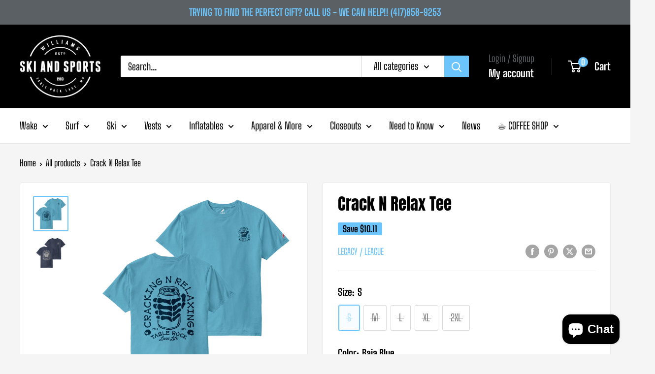

--- FILE ---
content_type: text/html; charset=utf-8
request_url: https://williamsskiandsports.com/products/crack-n-relax-tee?option_values=1897852993823,1897853124895&section_id=template--24778846142751__main
body_size: 7715
content:
<div id="shopify-section-template--24778846142751__main" class="shopify-section"><section data-section-id="template--24778846142751__main" data-section-type="product" data-section-settings="{
  &quot;showShippingEstimator&quot;: false,
  &quot;galleryTransitionEffect&quot;: &quot;fade&quot;,
  &quot;enableImageZoom&quot;: true,
  &quot;zoomEffect&quot;: &quot;outside&quot;,
  &quot;enableVideoLooping&quot;: false,
  &quot;productOptions&quot;: [&quot;Size&quot;,&quot;Color&quot;],
  &quot;infoOverflowScroll&quot;: true,
  &quot;isQuickView&quot;: false
}">
  <div class="container container--flush">
    <div class="page__sub-header">
      <nav aria-label="Breadcrumb" class="breadcrumb">
        <ol class="breadcrumb__list" role="list">
          <li class="breadcrumb__item">
            <a class="breadcrumb__link link" href="/">Home</a><svg focusable="false" class="icon icon--arrow-right " viewBox="0 0 8 12" role="presentation">
      <path stroke="currentColor" stroke-width="2" d="M2 2l4 4-4 4" fill="none" stroke-linecap="square"></path>
    </svg></li>

          <li class="breadcrumb__item"><a class="breadcrumb__link link" href="/collections/all">All products</a><svg focusable="false" class="icon icon--arrow-right " viewBox="0 0 8 12" role="presentation">
      <path stroke="currentColor" stroke-width="2" d="M2 2l4 4-4 4" fill="none" stroke-linecap="square"></path>
    </svg></li>

          <li class="breadcrumb__item">
            <span class="breadcrumb__link" aria-current="page">Crack N Relax Tee</span>
          </li>
        </ol>
      </nav></div><product-rerender id="product-info-8170609279263-template--24778846142751__main" observe-form="product-form-main-8170609279263-template--24778846142751__main" allow-partial-rerender>
      <div class="product-block-list product-block-list--small">
        <div class="product-block-list__wrapper"><div class="product-block-list__item product-block-list__item--gallery">
              <div class="card">
    <div class="card__section card__section--tight">
      <div class="product-gallery product-gallery--with-thumbnails"><div class="product-gallery__carousel-wrapper">
          <div class="product-gallery__carousel product-gallery__carousel--zoomable" data-media-count="2" data-initial-media-id="33213297393951"><div class="product-gallery__carousel-item is-selected " tabindex="-1" data-media-id="33213297393951" data-media-type="image"  ><div class="product-gallery__size-limiter" style="max-width: 2500px"><div class="aspect-ratio" style="padding-bottom: 100.0%"><img src="//williamsskiandsports.com/cdn/shop/products/CrackNBajaBlue.jpg?v=1679669094&amp;width=2500" alt="Crack N Relax Tee" srcset="//williamsskiandsports.com/cdn/shop/products/CrackNBajaBlue.jpg?v=1679669094&amp;width=400 400w, //williamsskiandsports.com/cdn/shop/products/CrackNBajaBlue.jpg?v=1679669094&amp;width=500 500w, //williamsskiandsports.com/cdn/shop/products/CrackNBajaBlue.jpg?v=1679669094&amp;width=600 600w, //williamsskiandsports.com/cdn/shop/products/CrackNBajaBlue.jpg?v=1679669094&amp;width=700 700w, //williamsskiandsports.com/cdn/shop/products/CrackNBajaBlue.jpg?v=1679669094&amp;width=800 800w, //williamsskiandsports.com/cdn/shop/products/CrackNBajaBlue.jpg?v=1679669094&amp;width=900 900w, //williamsskiandsports.com/cdn/shop/products/CrackNBajaBlue.jpg?v=1679669094&amp;width=1000 1000w, //williamsskiandsports.com/cdn/shop/products/CrackNBajaBlue.jpg?v=1679669094&amp;width=1100 1100w, //williamsskiandsports.com/cdn/shop/products/CrackNBajaBlue.jpg?v=1679669094&amp;width=1200 1200w" width="2500" height="2500" loading="lazy" class="product-gallery__image" data-zoom="//williamsskiandsports.com/cdn/shop/products/CrackNBajaBlue.jpg?v=1679669094&amp;width=1800" data-zoom-width="1800"></div>
                    </div></div><div class="product-gallery__carousel-item  " tabindex="-1" data-media-id="33237655257375" data-media-type="image"  ><div class="product-gallery__size-limiter" style="max-width: 2500px"><div class="aspect-ratio" style="padding-bottom: 100.0%"><img src="//williamsskiandsports.com/cdn/shop/products/CrackNSPringNavy.jpg?v=1679944328&amp;width=2500" alt="Crack N Relax Tee" srcset="//williamsskiandsports.com/cdn/shop/products/CrackNSPringNavy.jpg?v=1679944328&amp;width=400 400w, //williamsskiandsports.com/cdn/shop/products/CrackNSPringNavy.jpg?v=1679944328&amp;width=500 500w, //williamsskiandsports.com/cdn/shop/products/CrackNSPringNavy.jpg?v=1679944328&amp;width=600 600w, //williamsskiandsports.com/cdn/shop/products/CrackNSPringNavy.jpg?v=1679944328&amp;width=700 700w, //williamsskiandsports.com/cdn/shop/products/CrackNSPringNavy.jpg?v=1679944328&amp;width=800 800w, //williamsskiandsports.com/cdn/shop/products/CrackNSPringNavy.jpg?v=1679944328&amp;width=900 900w, //williamsskiandsports.com/cdn/shop/products/CrackNSPringNavy.jpg?v=1679944328&amp;width=1000 1000w, //williamsskiandsports.com/cdn/shop/products/CrackNSPringNavy.jpg?v=1679944328&amp;width=1100 1100w, //williamsskiandsports.com/cdn/shop/products/CrackNSPringNavy.jpg?v=1679944328&amp;width=1200 1200w" width="2500" height="2500" loading="lazy" class="product-gallery__image" data-zoom="//williamsskiandsports.com/cdn/shop/products/CrackNSPringNavy.jpg?v=1679944328&amp;width=1800" data-zoom-width="1800"></div>
                    </div></div></div><span class="product-gallery__zoom-notice">
              <svg focusable="false" class="icon icon--zoom " viewBox="0 0 10 10" role="presentation">
      <path d="M7.58801492 6.8808396L9.999992 9.292784l-.70716.707208-2.41193007-2.41199543C6.15725808 8.15916409 5.24343297 8.50004 4.25 8.50004c-2.347188 0-4.249968-1.902876-4.249968-4.2501C.000032 1.902704 1.902812.000128 4.25.000128c2.347176 0 4.249956 1.902576 4.249956 4.249812 0 .99341752-.34083418 1.90724151-.91194108 2.6308996zM4.25.999992C2.455064.999992.999992 2.454944.999992 4.24994c0 1.794984 1.455072 3.249936 3.250008 3.249936 1.794924 0 3.249996-1.454952 3.249996-3.249936C7.499996 2.454944 6.044924.999992 4.25.999992z" fill="currentColor" fill-rule="evenodd"></path>
    </svg>
              <span class="hidden-pocket">Roll over image to zoom in</span>
              <span class="hidden-lap-and-up">Click on image to zoom</span>
            </span></div><div class="scroller">
            <div class="scroller__inner">
              <div class="product-gallery__thumbnail-list"><a href="//williamsskiandsports.com/cdn/shop/products/CrackNBajaBlue_1024x.jpg?v=1679669094" rel="noopener" class="product-gallery__thumbnail is-nav-selected " data-media-id="33213297393951" ><img src="//williamsskiandsports.com/cdn/shop/products/CrackNBajaBlue.jpg?v=1679669094&amp;width=2500" alt="Crack N Relax Tee" srcset="//williamsskiandsports.com/cdn/shop/products/CrackNBajaBlue.jpg?v=1679669094&amp;width=130 130w, //williamsskiandsports.com/cdn/shop/products/CrackNBajaBlue.jpg?v=1679669094&amp;width=260 260w, //williamsskiandsports.com/cdn/shop/products/CrackNBajaBlue.jpg?v=1679669094&amp;width=390 390w" width="2500" height="2500" loading="lazy" sizes="130px"></a><a href="//williamsskiandsports.com/cdn/shop/products/CrackNSPringNavy_1024x.jpg?v=1679944328" rel="noopener" class="product-gallery__thumbnail  " data-media-id="33237655257375" ><img src="//williamsskiandsports.com/cdn/shop/products/CrackNSPringNavy.jpg?v=1679944328&amp;width=2500" alt="Crack N Relax Tee" srcset="//williamsskiandsports.com/cdn/shop/products/CrackNSPringNavy.jpg?v=1679944328&amp;width=130 130w, //williamsskiandsports.com/cdn/shop/products/CrackNSPringNavy.jpg?v=1679944328&amp;width=260 260w, //williamsskiandsports.com/cdn/shop/products/CrackNSPringNavy.jpg?v=1679944328&amp;width=390 390w" width="2500" height="2500" loading="lazy" sizes="130px"></a></div>
            </div>
          </div><div class="pswp" tabindex="-1" role="dialog" aria-hidden="true">
            <div class="pswp__bg"></div>
            <div class="pswp__scroll-wrap">
              <div class="pswp__container">
                <div class="pswp__item"></div>
                <div class="pswp__item"></div>
                <div class="pswp__item"></div>
              </div>

              <div class="pswp__ui">
                <button class="pswp__button pswp__button--close" aria-label="Close">
                  <svg focusable="false" class="icon icon--close-2 " viewBox="0 0 12 12" role="presentation">
      <path fill-rule="evenodd" clip-rule="evenodd" d="M7.414 6l4.243 4.243-1.414 1.414L6 7.414l-4.243 4.243-1.414-1.414L4.586 6 .343 1.757 1.757.343 6 4.586 10.243.343l1.414 1.414L7.414 6z" fill="currentColor"></path>
    </svg>
                </button>

                <div class="pswp__prev-next">
                  <button class="pswp__button pswp__button--arrow--left" aria-label="Previous">
                    <svg focusable="false" class="icon icon--arrow-left " viewBox="0 0 8 12" role="presentation">
      <path stroke="currentColor" stroke-width="2" d="M6 10L2 6l4-4" fill="none" stroke-linecap="square"></path>
    </svg>
                  </button>

                  <button class="pswp__button pswp__button--arrow--right" aria-label="Next">
                    <svg focusable="false" class="icon icon--arrow-right " viewBox="0 0 8 12" role="presentation">
      <path stroke="currentColor" stroke-width="2" d="M2 2l4 4-4 4" fill="none" stroke-linecap="square"></path>
    </svg>
                  </button>
                </div>

                <div class="pswp__pagination">
                  <span class="pswp__pagination-current"></span> / <span class="pswp__pagination-count"></span>
                </div>
              </div>
            </div>
          </div></div>
    </div>
  </div>
            </div><div class="product-block-list__item product-block-list__item--info"><div class="card card--collapsed card--sticky"><div id="product-zoom-template--24778846142751__main" class="product__zoom-wrapper"></div><div class="card__section">
    <product-form><form method="post" action="/cart/add" id="product-form-main-8170609279263-template--24778846142751__main" accept-charset="UTF-8" class="product-form" enctype="multipart/form-data"><input type="hidden" name="form_type" value="product" /><input type="hidden" name="utf8" value="✓" /><div class="product-info__block-item product-info__block-item--product-meta" data-block-id="product_meta" data-block-type="product-meta" ><div class="product-meta"><h1 class="product-meta__title heading h1">Crack N Relax Tee</h1><div class="product-meta__label-list"><span class="product-label product-label--on-sale" >Save <span>$10.11</span></span></div><div class="product-meta__reference"><a class="product-meta__vendor link link--accented" href="/collections/legacy-league">Legacy / League</a></div><div class="product-meta__share-buttons hidden-phone">
      <ul class="social-media__item-list list--unstyled" role="list">
      <li class="social-media__item social-media__item--facebook">
        <a href="https://www.facebook.com/sharer.php?u=https://williamsskiandsports.com/products/crack-n-relax-tee" target="_blank" rel="noopener" aria-label="Share on Facebook"><svg focusable="false" class="icon icon--facebook " viewBox="0 0 30 30">
      <path d="M15 30C6.71572875 30 0 23.2842712 0 15 0 6.71572875 6.71572875 0 15 0c8.2842712 0 15 6.71572875 15 15 0 8.2842712-6.7157288 15-15 15zm3.2142857-17.1429611h-2.1428678v-2.1425646c0-.5852979.8203285-1.07160109 1.0714928-1.07160109h1.071375v-2.1428925h-2.1428678c-2.3564786 0-3.2142536 1.98610393-3.2142536 3.21449359v2.1425646h-1.0714822l.0032143 2.1528011 1.0682679-.0099086v7.499969h3.2142536v-7.499969h2.1428678v-2.1428925z" fill="currentColor" fill-rule="evenodd"></path>
    </svg></a>
      </li>

      <li class="social-media__item social-media__item--pinterest">
        <a href="https://pinterest.com/pin/create/button/?url=https://williamsskiandsports.com/products/crack-n-relax-tee&media=https://williamsskiandsports.com/cdn/shop/products/CrackNBajaBlue_1024x.jpg?v=1679669094&description=DETAILS%20Our%20All-American%20Collection%20is%20made%20with%20ring-spun%20cotton%20for%20a%20soft%20touch%20feel.%20With..." target="_blank" rel="noopener" aria-label="Pin on Pinterest"><svg focusable="false" class="icon icon--pinterest " role="presentation" viewBox="0 0 30 30">
      <path d="M15 30C6.71572875 30 0 23.2842712 0 15 0 6.71572875 6.71572875 0 15 0c8.2842712 0 15 6.71572875 15 15 0 8.2842712-6.7157288 15-15 15zm-.4492946-22.49876954c-.3287968.04238918-.6577148.08477836-.9865116.12714793-.619603.15784625-1.2950238.30765013-1.7959124.60980792-1.3367356.80672832-2.26284291 1.74754848-2.88355361 3.27881599-.1001431.247352-.10374313.4870343-.17702448.7625149-.47574032 1.7840923.36779138 3.6310327 1.39120339 4.2696951.1968419.1231267.6448551.3405257.8093833.0511377.0909873-.1603963.0706852-.3734014.1265202-.5593764.036883-.1231267.1532436-.3547666.1263818-.508219-.0455542-.260514-.316041-.4256572-.4299438-.635367-.230748-.4253041-.2421365-.8027267-.3541701-1.3723228.0084116-.0763633.0168405-.1527266.0253733-.2290899.0340445-.6372108.1384107-1.0968422.3287968-1.5502554.5593198-1.3317775 1.4578212-2.07273488 2.9088231-2.5163011.324591-.09899963 1.2400541-.25867013 1.7200175-.1523539.2867042.05078464.5734084.10156927.8600087.1523539 1.0390064.33760307 1.7953931.9602003 2.2007079 1.9316992.252902.6061594.3275507 1.7651044.1517724 2.5415071-.0833199.3679287-.0705641.6832289-.1770418 1.0168107-.3936666 1.2334841-.9709174 2.3763639-2.2765854 2.6942337-.8613761.2093567-1.5070793-.3321303-1.7200175-.8896824-.0589159-.1545509-.1598205-.4285603-.1011297-.6865243.2277711-1.0010987.5562045-1.8969797.8093661-2.8969995.24115-.9528838-.2166421-1.7048063-.9358863-1.8809146-.8949186-.2192233-1.585328.6350139-1.8211644 1.1943903-.1872881.4442919-.3005678 1.2641823-.1517724 1.8557085.0471811.1874265.2666617.689447.2276672.8640842-.1728187.7731269-.3685356 1.6039823-.5818373 2.3635745-.2219729.7906632-.3415527 1.5999416-.5564641 2.3639276-.098793.3507651-.0955738.7263439-.1770244 1.092821v.5337977c-.0739045.3379758-.0194367.9375444.0505042 1.2703809.0449484.2137505-.0261175.4786388.0758948.6357396.0020943.1140055.0159752.1388388.0506254.2031582.3168026-.0095136.7526829-.8673992.9106342-1.118027.3008274-.477913.5797431-.990879.8093833-1.5506281.2069844-.5042174.2391769-1.0621226.4046917-1.60104.1195798-.3894861.2889369-.843272.328918-1.2707535h.0252521c.065614.2342095.3033024.403727.4805692.5334446.5563429.4077482 1.5137774.7873678 2.5547742.5337977 1.1769151-.2868184 2.1141687-.8571599 2.7317812-1.702982.4549537-.6225776.7983583-1.3445472 1.0624066-2.1600633.1297394-.4011574.156982-.8454494.2529193-1.2711066.2405269-1.0661438-.0797199-2.3511383-.3794396-3.0497261-.9078995-2.11694836-2.8374975-3.32410832-5.918897-3.27881604z" fill="currentColor" fill-rule="evenodd"></path>
    </svg></a>
      </li>

      <li class="social-media__item social-media__item--twitter">
        <a href="https://twitter.com/intent/tweet?text=Crack%20N%20Relax%20Tee&url=https://williamsskiandsports.com/products/crack-n-relax-tee" target="_blank" rel="noopener" aria-label="Tweet on Twitter"><svg focusable="false" fill="none" class="icon icon--twitter " role="presentation" viewBox="0 0 30 30">
      <path fill-rule="evenodd" clip-rule="evenodd" d="M30 15c0 8.284-6.716 15-15 15-8.284 0-15-6.716-15-15C0 6.716 6.716 0 15 0c8.284 0 15 6.716 15 15Zm-8.427-7h-2.375l-3.914 4.473L11.901 8H7l5.856 7.657L7.306 22h2.376l4.284-4.894L17.709 22h4.78l-6.105-8.07L21.573 8ZM19.68 20.578h-1.316L9.774 9.347h1.412l8.494 11.231Z" fill="currentColor"/>
    </svg></a>
      </li>

      <li class="social-media__item">
        <a href="mailto:?&subject=Crack N Relax Tee&body=https://williamsskiandsports.com/products/crack-n-relax-tee" aria-label="Share by email"><svg focusable="false" class="icon icon--email " role="presentation" viewBox="0 0 28 28">
      <path d="M14 28C6.2680135 28 0 21.7319865 0 14S6.2680135 0 14 0s14 6.2680135 14 14-6.2680135 14-14 14zm-3.2379501-18h6.4759002L14 12.6982917 10.7620499 10zM19 11.1350416V18H9v-6.8649584l5 4.1666667 5-4.1666667zM21 8H7v12h14V8z"></path>
    </svg></a>
      </li>
    </ul>
    </div></div>

<hr class="card__separator"></div><div class="product-info__block-item product-info__block-item--variant-selector" data-block-id="variant_selector" data-block-type="variant-selector" ><variant-picker handle="crack-n-relax-tee" section-id="template--24778846142751__main" form-id="product-form-main-8170609279263-template--24778846142751__main" update-url  class="product-form__variants" ><script data-variant type="application/json">{"id":44673637843231,"title":"M \/ Baja Blue","option1":"M","option2":"Baja Blue","option3":null,"sku":"BT500495M","requires_shipping":true,"taxable":true,"featured_image":{"id":40867990667551,"product_id":8170609279263,"position":1,"created_at":"2023-03-24T09:44:53-05:00","updated_at":"2023-03-24T09:44:54-05:00","alt":null,"width":2500,"height":2500,"src":"\/\/williamsskiandsports.com\/cdn\/shop\/products\/CrackNBajaBlue.jpg?v=1679669094","variant_ids":[44673637810463,44673637843231,44673637875999,44673637908767,44673637941535]},"available":false,"name":"Crack N Relax Tee - M \/ Baja Blue","public_title":"M \/ Baja Blue","options":["M","Baja Blue"],"price":2488,"weight":0,"compare_at_price":3499,"inventory_management":"shopify","barcode":"BT500495M","featured_media":{"alt":null,"id":33213297393951,"position":1,"preview_image":{"aspect_ratio":1.0,"height":2500,"width":2500,"src":"\/\/williamsskiandsports.com\/cdn\/shop\/products\/CrackNBajaBlue.jpg?v=1679669094"}},"requires_selling_plan":false,"selling_plan_allocations":[]}</script><div class="product-form__option"><span class="product-form__option-name text--strong">Size: <span class="product-form__selected-value">M</span></span>

            <div class="block-swatch-list"><div class="block-swatch block-swatch--disabled"><input class="block-swatch__radio product-form__single-selector" type="radio" name="option1" id="product-form-main-8170609279263-template--24778846142751__main-option1-1" value="1897852961055" form="product-form-main-8170609279263-template--24778846142751__main"  data-option-position="1">
                    <label class="block-swatch__item" for="product-form-main-8170609279263-template--24778846142751__main-option1-1" title="S">
                      <span class="block-swatch__item-text">S</span>
                    </label></div><div class="block-swatch block-swatch--disabled"><input class="block-swatch__radio product-form__single-selector" type="radio" name="option1" id="product-form-main-8170609279263-template--24778846142751__main-option1-2" value="1897852993823" form="product-form-main-8170609279263-template--24778846142751__main" checked data-option-position="1">
                    <label class="block-swatch__item" for="product-form-main-8170609279263-template--24778846142751__main-option1-2" title="M">
                      <span class="block-swatch__item-text">M</span>
                    </label></div><div class="block-swatch block-swatch--disabled"><input class="block-swatch__radio product-form__single-selector" type="radio" name="option1" id="product-form-main-8170609279263-template--24778846142751__main-option1-3" value="1897853026591" form="product-form-main-8170609279263-template--24778846142751__main"  data-option-position="1">
                    <label class="block-swatch__item" for="product-form-main-8170609279263-template--24778846142751__main-option1-3" title="L">
                      <span class="block-swatch__item-text">L</span>
                    </label></div><div class="block-swatch block-swatch--disabled"><input class="block-swatch__radio product-form__single-selector" type="radio" name="option1" id="product-form-main-8170609279263-template--24778846142751__main-option1-4" value="1897853059359" form="product-form-main-8170609279263-template--24778846142751__main"  data-option-position="1">
                    <label class="block-swatch__item" for="product-form-main-8170609279263-template--24778846142751__main-option1-4" title="XL">
                      <span class="block-swatch__item-text">XL</span>
                    </label></div><div class="block-swatch block-swatch--disabled"><input class="block-swatch__radio product-form__single-selector" type="radio" name="option1" id="product-form-main-8170609279263-template--24778846142751__main-option1-5" value="1897853092127" form="product-form-main-8170609279263-template--24778846142751__main"  data-option-position="1">
                    <label class="block-swatch__item" for="product-form-main-8170609279263-template--24778846142751__main-option1-5" title="2XL">
                      <span class="block-swatch__item-text">2XL</span>
                    </label></div></div></div><div class="product-form__option"><span class="product-form__option-name text--strong">Color: <span class="product-form__selected-value">Baja Blue</span></span>

            <div class="color-swatch-list color-swatch-list--large"><div class="color-swatch  color-swatch--disabled"><input class="color-swatch__radio product-form__single-selector" type="radio" name="option2" id="product-form-main-8170609279263-template--24778846142751__main-option2-1" value="1897853124895" checked data-option-position="2" form="product-form-main-8170609279263-template--24778846142751__main">
                    <label class="color-swatch__item" for="product-form-main-8170609279263-template--24778846142751__main-option2-1" style="background-color: baja blue" title="Baja Blue">
                      <span class="visually-hidden">Baja Blue</span><svg focusable="false" class="icon icon--cross-sold-out " viewBox="0 0 14 14" role="presentation">
      <g fill-rule="nonzero" stroke="currentColor" stroke-width="2" fill="none" stroke-linecap="square">
        <path d="M11.89949494 2L2 11.89949494M1.99999906 2l9.89949494 9.89949494"></path>
      </g>
    </svg></label></div><div class="color-swatch  color-swatch--disabled"><input class="color-swatch__radio product-form__single-selector" type="radio" name="option2" id="product-form-main-8170609279263-template--24778846142751__main-option2-2" value="1897853157663"  data-option-position="2" form="product-form-main-8170609279263-template--24778846142751__main">
                    <label class="color-swatch__item" for="product-form-main-8170609279263-template--24778846142751__main-option2-2" style="background-color: spring navy" title="Spring Navy">
                      <span class="visually-hidden">Spring Navy</span><svg focusable="false" class="icon icon--cross-sold-out " viewBox="0 0 14 14" role="presentation">
      <g fill-rule="nonzero" stroke="currentColor" stroke-width="2" fill="none" stroke-linecap="square">
        <path d="M11.89949494 2L2 11.89949494M1.99999906 2l9.89949494 9.89949494"></path>
      </g>
    </svg></label></div></div></div><div class="no-js product-form__option">
      <label class="product-form__option-name text--strong" for="product-select-8170609279263">Variant</label>

      <div class="select-wrapper select-wrapper--primary">
        <select id="product-select-8170609279263" name="id"><option  disabled="disabled" value="44673637810463" data-sku="BT500495S">S / Baja Blue - $24.88</option><option  disabled="disabled" value="44689217618207" data-sku="BT500540S">S / Spring Navy - $24.88</option><option selected="selected" disabled="disabled" value="44673637843231" data-sku="BT500495M">M / Baja Blue - $24.88</option><option  disabled="disabled" value="44689217650975" data-sku="BT500540M">M / Spring Navy - $24.88</option><option  disabled="disabled" value="44673637875999" data-sku="BT500495L">L / Baja Blue - $24.88</option><option  disabled="disabled" value="44689217683743" data-sku="BT500540L">L / Spring Navy - $24.88</option><option  disabled="disabled" value="44673637908767" data-sku="BT500495XL">XL / Baja Blue - $24.88</option><option  disabled="disabled" value="44689217716511" data-sku="BT500540XL">XL / Spring Navy - $24.88</option><option  disabled="disabled" value="44673637941535" data-sku="BT5004952XL">2XL / Baja Blue - $24.88</option><option  disabled="disabled" value="44689217749279" data-sku="BT5005402XL">2XL / Spring Navy - $24.88</option></select>
      </div>
    </div>
  </variant-picker><div class="product-form__info-list"><div class="product-form__info-item">
      <span class="product-form__info-title text--strong">Price:</span>

      <div class="product-form__info-content" role="region" aria-live="polite">
        <div class="price-list"><span class="price price--highlight">
              <span class="visually-hidden">Sale price</span>$24.88</span>

            <span class="price price--compare">
              <span class="visually-hidden">Regular price</span>$34.99</span></div>

        <div class="product-form__price-info" style="display: none">
          <div class="unit-price-measurement">
            <span class="unit-price-measurement__price"></span>
            <span class="unit-price-measurement__separator">/ </span>

            <span class="unit-price-measurement__reference-value"></span>

            <span class="unit-price-measurement__reference-unit"></span>
          </div>
        </div></div>
    </div><div class="product-form__info-item product-form__info-item--quantity">
        <label for="template--24778846142751__main-8170609279263-quantity" class="product-form__info-title text--strong">Quantity:</label>

        <div class="product-form__info-content"><div class="product-form__quantity-with-rules">
            <quantity-picker class="quantity-selector quantity-selector--product">
              <button type="button" class="quantity-selector__button" data-action="decrease-picker-quantity" aria-label="Decrease quantity" title="Decrease quantity"><svg focusable="false" class="icon icon--minus " viewBox="0 0 10 2" role="presentation">
      <path d="M10 0v2H0V0z" fill="currentColor"></path>
    </svg></button>
              <input id="template--24778846142751__main-8170609279263-quantity" type="number" name="quantity" aria-label="Quantity" class="quantity-selector__value" inputmode="numeric" value="1" step="1" min="1" >
              <button type="button" class="quantity-selector__button" data-action="increase-picker-quantity" aria-label="Increase quantity" title="Increase quantity"><svg focusable="false" class="icon icon--plus " viewBox="0 0 10 10" role="presentation">
      <path d="M6 4h4v2H6v4H4V6H0V4h4V0h2v4z" fill="currentColor" fill-rule="evenodd"></path>
    </svg></button>
            </quantity-picker></div>
        </div>
      </div></div>
</div><div class="product-info__block-item product-info__block-item--buy-buttons" data-block-id="buy_buttons" data-block-type="buy-buttons" ><div class="product-form__buy-buttons" ><div class="product-form__payment-container"><button type="submit" class="product-form__add-button button button--disabled" disabled>Sold out</button><div data-shopify="payment-button" class="shopify-payment-button"> <shopify-accelerated-checkout recommended="{&quot;supports_subs&quot;:true,&quot;supports_def_opts&quot;:false,&quot;name&quot;:&quot;shop_pay&quot;,&quot;wallet_params&quot;:{&quot;shopId&quot;:25825574990,&quot;merchantName&quot;:&quot;Williams Ski \u0026 Sports&quot;,&quot;personalized&quot;:true}}" fallback="{&quot;supports_subs&quot;:true,&quot;supports_def_opts&quot;:true,&quot;name&quot;:&quot;buy_it_now&quot;,&quot;wallet_params&quot;:{}}" access-token="068a2d8044a65fdaf975cd2e3c8ab0e0" buyer-country="US" buyer-locale="en" buyer-currency="USD" variant-params="[{&quot;id&quot;:44673637810463,&quot;requiresShipping&quot;:true},{&quot;id&quot;:44689217618207,&quot;requiresShipping&quot;:true},{&quot;id&quot;:44673637843231,&quot;requiresShipping&quot;:true},{&quot;id&quot;:44689217650975,&quot;requiresShipping&quot;:true},{&quot;id&quot;:44673637875999,&quot;requiresShipping&quot;:true},{&quot;id&quot;:44689217683743,&quot;requiresShipping&quot;:true},{&quot;id&quot;:44673637908767,&quot;requiresShipping&quot;:true},{&quot;id&quot;:44689217716511,&quot;requiresShipping&quot;:true},{&quot;id&quot;:44673637941535,&quot;requiresShipping&quot;:true},{&quot;id&quot;:44689217749279,&quot;requiresShipping&quot;:true}]" shop-id="25825574990" enabled-flags="[&quot;d6d12da0&quot;,&quot;ae0f5bf6&quot;]" disabled > <div class="shopify-payment-button__button" role="button" disabled aria-hidden="true" style="background-color: transparent; border: none"> <div class="shopify-payment-button__skeleton">&nbsp;</div> </div> <div class="shopify-payment-button__more-options shopify-payment-button__skeleton" role="button" disabled aria-hidden="true">&nbsp;</div> </shopify-accelerated-checkout> <small id="shopify-buyer-consent" class="hidden" aria-hidden="true" data-consent-type="subscription"> This item is a recurring or deferred purchase. By continuing, I agree to the <span id="shopify-subscription-policy-button">cancellation policy</span> and authorize you to charge my payment method at the prices, frequency and dates listed on this page until my order is fulfilled or I cancel, if permitted. </small> </div>
<style>
          #shopify-section-template--24778846142751__main .shopify-payment-button {
            display: none;
          }
        </style></div>
</div>
</div><div class="product-info__block-item product-info__block-item--description" data-block-id="description" data-block-type="description" ></div><div class="product-meta__share-buttons hidden-tablet-and-up">
            <span class="text--strong">Share this product</span><ul class="social-media__item-list list--unstyled" role="list">
              <li class="social-media__item social-media__item--facebook">
                <a href="https://www.facebook.com/sharer.php?u=https://williamsskiandsports.com/products/crack-n-relax-tee" target="_blank" rel="noopener" aria-label="Share on Facebook"><svg focusable="false" class="icon icon--facebook " viewBox="0 0 30 30">
      <path d="M15 30C6.71572875 30 0 23.2842712 0 15 0 6.71572875 6.71572875 0 15 0c8.2842712 0 15 6.71572875 15 15 0 8.2842712-6.7157288 15-15 15zm3.2142857-17.1429611h-2.1428678v-2.1425646c0-.5852979.8203285-1.07160109 1.0714928-1.07160109h1.071375v-2.1428925h-2.1428678c-2.3564786 0-3.2142536 1.98610393-3.2142536 3.21449359v2.1425646h-1.0714822l.0032143 2.1528011 1.0682679-.0099086v7.499969h3.2142536v-7.499969h2.1428678v-2.1428925z" fill="currentColor" fill-rule="evenodd"></path>
    </svg></a>
              </li>

              <li class="social-media__item social-media__item--pinterest">
                <a href="https://pinterest.com/pin/create/button/?url=https://williamsskiandsports.com/products/crack-n-relax-tee&media=https://williamsskiandsports.com/cdn/shop/products/CrackNBajaBlue_1024x.jpg?v=1679669094&description=DETAILS%20Our%20All-American%20Collection%20is%20made%20with%20ring-spun%20cotton%20for%20a%20soft%20touch%20feel.%20With..." target="_blank" rel="noopener" aria-label="Pin on Pinterest"><svg focusable="false" class="icon icon--pinterest " role="presentation" viewBox="0 0 30 30">
      <path d="M15 30C6.71572875 30 0 23.2842712 0 15 0 6.71572875 6.71572875 0 15 0c8.2842712 0 15 6.71572875 15 15 0 8.2842712-6.7157288 15-15 15zm-.4492946-22.49876954c-.3287968.04238918-.6577148.08477836-.9865116.12714793-.619603.15784625-1.2950238.30765013-1.7959124.60980792-1.3367356.80672832-2.26284291 1.74754848-2.88355361 3.27881599-.1001431.247352-.10374313.4870343-.17702448.7625149-.47574032 1.7840923.36779138 3.6310327 1.39120339 4.2696951.1968419.1231267.6448551.3405257.8093833.0511377.0909873-.1603963.0706852-.3734014.1265202-.5593764.036883-.1231267.1532436-.3547666.1263818-.508219-.0455542-.260514-.316041-.4256572-.4299438-.635367-.230748-.4253041-.2421365-.8027267-.3541701-1.3723228.0084116-.0763633.0168405-.1527266.0253733-.2290899.0340445-.6372108.1384107-1.0968422.3287968-1.5502554.5593198-1.3317775 1.4578212-2.07273488 2.9088231-2.5163011.324591-.09899963 1.2400541-.25867013 1.7200175-.1523539.2867042.05078464.5734084.10156927.8600087.1523539 1.0390064.33760307 1.7953931.9602003 2.2007079 1.9316992.252902.6061594.3275507 1.7651044.1517724 2.5415071-.0833199.3679287-.0705641.6832289-.1770418 1.0168107-.3936666 1.2334841-.9709174 2.3763639-2.2765854 2.6942337-.8613761.2093567-1.5070793-.3321303-1.7200175-.8896824-.0589159-.1545509-.1598205-.4285603-.1011297-.6865243.2277711-1.0010987.5562045-1.8969797.8093661-2.8969995.24115-.9528838-.2166421-1.7048063-.9358863-1.8809146-.8949186-.2192233-1.585328.6350139-1.8211644 1.1943903-.1872881.4442919-.3005678 1.2641823-.1517724 1.8557085.0471811.1874265.2666617.689447.2276672.8640842-.1728187.7731269-.3685356 1.6039823-.5818373 2.3635745-.2219729.7906632-.3415527 1.5999416-.5564641 2.3639276-.098793.3507651-.0955738.7263439-.1770244 1.092821v.5337977c-.0739045.3379758-.0194367.9375444.0505042 1.2703809.0449484.2137505-.0261175.4786388.0758948.6357396.0020943.1140055.0159752.1388388.0506254.2031582.3168026-.0095136.7526829-.8673992.9106342-1.118027.3008274-.477913.5797431-.990879.8093833-1.5506281.2069844-.5042174.2391769-1.0621226.4046917-1.60104.1195798-.3894861.2889369-.843272.328918-1.2707535h.0252521c.065614.2342095.3033024.403727.4805692.5334446.5563429.4077482 1.5137774.7873678 2.5547742.5337977 1.1769151-.2868184 2.1141687-.8571599 2.7317812-1.702982.4549537-.6225776.7983583-1.3445472 1.0624066-2.1600633.1297394-.4011574.156982-.8454494.2529193-1.2711066.2405269-1.0661438-.0797199-2.3511383-.3794396-3.0497261-.9078995-2.11694836-2.8374975-3.32410832-5.918897-3.27881604z" fill="currentColor" fill-rule="evenodd"></path>
    </svg></a>
              </li>

              <li class="social-media__item social-media__item--twitter">
                <a href="https://twitter.com/intent/tweet?text=Crack%20N%20Relax%20Tee&url=https://williamsskiandsports.com/products/crack-n-relax-tee" target="_blank" rel="noopener" aria-label="Tweet on Twitter"><svg focusable="false" fill="none" class="icon icon--twitter " role="presentation" viewBox="0 0 30 30">
      <path fill-rule="evenodd" clip-rule="evenodd" d="M30 15c0 8.284-6.716 15-15 15-8.284 0-15-6.716-15-15C0 6.716 6.716 0 15 0c8.284 0 15 6.716 15 15Zm-8.427-7h-2.375l-3.914 4.473L11.901 8H7l5.856 7.657L7.306 22h2.376l4.284-4.894L17.709 22h4.78l-6.105-8.07L21.573 8ZM19.68 20.578h-1.316L9.774 9.347h1.412l8.494 11.231Z" fill="currentColor"/>
    </svg></a>
              </li>

              <li class="social-media__item">
                <a href="mailto:?&subject=Crack N Relax Tee&body=https://williamsskiandsports.com/products/crack-n-relax-tee" aria-label="Share by email"><svg focusable="false" class="icon icon--email " role="presentation" viewBox="0 0 28 28">
      <path d="M14 28C6.2680135 28 0 21.7319865 0 14S6.2680135 0 14 0s14 6.2680135 14 14-6.2680135 14-14 14zm-3.2379501-18h6.4759002L14 12.6982917 10.7620499 10zM19 11.1350416V18H9v-6.8649584l5 4.1666667 5-4.1666667zM21 8H7v12h14V8z"></path>
    </svg></a>
              </li>
            </ul>
          </div><input type="hidden" name="product-id" value="8170609279263" /><input type="hidden" name="section-id" value="template--24778846142751__main" /></form></product-form>
  </div>
</div></div><div class="product-block-list__item product-block-list__item--description" >
                    <div class="card"><div class="card__header">
                          <h2 class="card__title heading h3">Description</h2>
                        </div>

                        <div class="card__section " >
                          <div class="rte text--pull">
                            <h2 class="product-single__description-title">DETAILS</h2>
<div class="rte product-single__description" itemprop="description">
<p>Our All-American Collection is made with ring-spun cotton for a soft touch feel. With our wide variety of color options, there is sure to be a favorite for everyone!</p>
</div>
<h2 class="product-single__features-title">FEATURES</h2>
<div class="product-single__features">
<ul>
<li>
<span>FABRIC :</span><span> </span>COTTON JERSEY</li>
<li>
<span>CONTENT :</span><span> </span>100% COTTON</li>
<li>
<span>SIZE RANGE :</span><span> </span>S-2XL</li>
<li>
<span>DETAILS :</span><span> </span>SHORT SLEEVES, CLASSIC FIT</li>
</ul>
</div>
                          </div></div></div>
                  </div></div>
      </div>
    </product-rerender>
  </div>
</section>
<template>
  <section data-section-id="template--24778846142751__main" data-section-type="product-quick-view" data-section-settings="{
  &quot;showShippingEstimator&quot;: false,
  &quot;galleryTransitionEffect&quot;: &quot;fade&quot;,
  &quot;enableImageZoom&quot;: true,
  &quot;zoomEffect&quot;: &quot;outside&quot;,
  &quot;enableVideoLooping&quot;: false,
  &quot;infoOverflowScroll&quot;: false,
  &quot;productOptions&quot;: [&quot;Size&quot;,&quot;Color&quot;],
  &quot;isQuickView&quot;: true
}">
    <product-rerender id="quick-buy-modal-content" observe-form="product-form-quick-buy-8170609279263-template--24778846142751__main" allow-partial-rerender>
      <div class="featured-product"><div class="card">
    <div class="card__section card__section--tight">
      <div class="product-gallery product-gallery--with-thumbnails"><div class="product-gallery__carousel-wrapper">
          <div class="product-gallery__carousel product-gallery__carousel--zoomable" data-media-count="2" data-initial-media-id="33213297393951"><div class="product-gallery__carousel-item is-selected " tabindex="-1" data-media-id="33213297393951" data-media-type="image"  ><div class="product-gallery__size-limiter" style="max-width: 2500px"><div class="aspect-ratio" style="padding-bottom: 100.0%"><img src="//williamsskiandsports.com/cdn/shop/products/CrackNBajaBlue.jpg?v=1679669094&amp;width=2500" alt="Crack N Relax Tee" srcset="//williamsskiandsports.com/cdn/shop/products/CrackNBajaBlue.jpg?v=1679669094&amp;width=400 400w, //williamsskiandsports.com/cdn/shop/products/CrackNBajaBlue.jpg?v=1679669094&amp;width=500 500w, //williamsskiandsports.com/cdn/shop/products/CrackNBajaBlue.jpg?v=1679669094&amp;width=600 600w, //williamsskiandsports.com/cdn/shop/products/CrackNBajaBlue.jpg?v=1679669094&amp;width=700 700w, //williamsskiandsports.com/cdn/shop/products/CrackNBajaBlue.jpg?v=1679669094&amp;width=800 800w, //williamsskiandsports.com/cdn/shop/products/CrackNBajaBlue.jpg?v=1679669094&amp;width=900 900w, //williamsskiandsports.com/cdn/shop/products/CrackNBajaBlue.jpg?v=1679669094&amp;width=1000 1000w, //williamsskiandsports.com/cdn/shop/products/CrackNBajaBlue.jpg?v=1679669094&amp;width=1100 1100w, //williamsskiandsports.com/cdn/shop/products/CrackNBajaBlue.jpg?v=1679669094&amp;width=1200 1200w" width="2500" height="2500" loading="lazy" class="product-gallery__image" data-zoom="//williamsskiandsports.com/cdn/shop/products/CrackNBajaBlue.jpg?v=1679669094&amp;width=1800" data-zoom-width="1800"></div>
                    </div></div><div class="product-gallery__carousel-item  " tabindex="-1" data-media-id="33237655257375" data-media-type="image"  ><div class="product-gallery__size-limiter" style="max-width: 2500px"><div class="aspect-ratio" style="padding-bottom: 100.0%"><img src="//williamsskiandsports.com/cdn/shop/products/CrackNSPringNavy.jpg?v=1679944328&amp;width=2500" alt="Crack N Relax Tee" srcset="//williamsskiandsports.com/cdn/shop/products/CrackNSPringNavy.jpg?v=1679944328&amp;width=400 400w, //williamsskiandsports.com/cdn/shop/products/CrackNSPringNavy.jpg?v=1679944328&amp;width=500 500w, //williamsskiandsports.com/cdn/shop/products/CrackNSPringNavy.jpg?v=1679944328&amp;width=600 600w, //williamsskiandsports.com/cdn/shop/products/CrackNSPringNavy.jpg?v=1679944328&amp;width=700 700w, //williamsskiandsports.com/cdn/shop/products/CrackNSPringNavy.jpg?v=1679944328&amp;width=800 800w, //williamsskiandsports.com/cdn/shop/products/CrackNSPringNavy.jpg?v=1679944328&amp;width=900 900w, //williamsskiandsports.com/cdn/shop/products/CrackNSPringNavy.jpg?v=1679944328&amp;width=1000 1000w, //williamsskiandsports.com/cdn/shop/products/CrackNSPringNavy.jpg?v=1679944328&amp;width=1100 1100w, //williamsskiandsports.com/cdn/shop/products/CrackNSPringNavy.jpg?v=1679944328&amp;width=1200 1200w" width="2500" height="2500" loading="lazy" class="product-gallery__image" data-zoom="//williamsskiandsports.com/cdn/shop/products/CrackNSPringNavy.jpg?v=1679944328&amp;width=1800" data-zoom-width="1800"></div>
                    </div></div></div><span class="product-gallery__zoom-notice">
              <svg focusable="false" class="icon icon--zoom " viewBox="0 0 10 10" role="presentation">
      <path d="M7.58801492 6.8808396L9.999992 9.292784l-.70716.707208-2.41193007-2.41199543C6.15725808 8.15916409 5.24343297 8.50004 4.25 8.50004c-2.347188 0-4.249968-1.902876-4.249968-4.2501C.000032 1.902704 1.902812.000128 4.25.000128c2.347176 0 4.249956 1.902576 4.249956 4.249812 0 .99341752-.34083418 1.90724151-.91194108 2.6308996zM4.25.999992C2.455064.999992.999992 2.454944.999992 4.24994c0 1.794984 1.455072 3.249936 3.250008 3.249936 1.794924 0 3.249996-1.454952 3.249996-3.249936C7.499996 2.454944 6.044924.999992 4.25.999992z" fill="currentColor" fill-rule="evenodd"></path>
    </svg>
              <span class="hidden-pocket">Roll over image to zoom in</span>
              <span class="hidden-lap-and-up">Click on image to zoom</span>
            </span></div><div class="scroller">
            <div class="scroller__inner">
              <div class="product-gallery__thumbnail-list"><a href="//williamsskiandsports.com/cdn/shop/products/CrackNBajaBlue_1024x.jpg?v=1679669094" rel="noopener" class="product-gallery__thumbnail is-nav-selected " data-media-id="33213297393951" ><img src="//williamsskiandsports.com/cdn/shop/products/CrackNBajaBlue.jpg?v=1679669094&amp;width=2500" alt="Crack N Relax Tee" srcset="//williamsskiandsports.com/cdn/shop/products/CrackNBajaBlue.jpg?v=1679669094&amp;width=130 130w, //williamsskiandsports.com/cdn/shop/products/CrackNBajaBlue.jpg?v=1679669094&amp;width=260 260w, //williamsskiandsports.com/cdn/shop/products/CrackNBajaBlue.jpg?v=1679669094&amp;width=390 390w" width="2500" height="2500" loading="lazy" sizes="130px"></a><a href="//williamsskiandsports.com/cdn/shop/products/CrackNSPringNavy_1024x.jpg?v=1679944328" rel="noopener" class="product-gallery__thumbnail  " data-media-id="33237655257375" ><img src="//williamsskiandsports.com/cdn/shop/products/CrackNSPringNavy.jpg?v=1679944328&amp;width=2500" alt="Crack N Relax Tee" srcset="//williamsskiandsports.com/cdn/shop/products/CrackNSPringNavy.jpg?v=1679944328&amp;width=130 130w, //williamsskiandsports.com/cdn/shop/products/CrackNSPringNavy.jpg?v=1679944328&amp;width=260 260w, //williamsskiandsports.com/cdn/shop/products/CrackNSPringNavy.jpg?v=1679944328&amp;width=390 390w" width="2500" height="2500" loading="lazy" sizes="130px"></a></div>
            </div>
          </div><div class="pswp" tabindex="-1" role="dialog" aria-hidden="true">
            <div class="pswp__bg"></div>
            <div class="pswp__scroll-wrap">
              <div class="pswp__container">
                <div class="pswp__item"></div>
                <div class="pswp__item"></div>
                <div class="pswp__item"></div>
              </div>

              <div class="pswp__ui">
                <button class="pswp__button pswp__button--close" aria-label="Close">
                  <svg focusable="false" class="icon icon--close-2 " viewBox="0 0 12 12" role="presentation">
      <path fill-rule="evenodd" clip-rule="evenodd" d="M7.414 6l4.243 4.243-1.414 1.414L6 7.414l-4.243 4.243-1.414-1.414L4.586 6 .343 1.757 1.757.343 6 4.586 10.243.343l1.414 1.414L7.414 6z" fill="currentColor"></path>
    </svg>
                </button>

                <div class="pswp__prev-next">
                  <button class="pswp__button pswp__button--arrow--left" aria-label="Previous">
                    <svg focusable="false" class="icon icon--arrow-left " viewBox="0 0 8 12" role="presentation">
      <path stroke="currentColor" stroke-width="2" d="M6 10L2 6l4-4" fill="none" stroke-linecap="square"></path>
    </svg>
                  </button>

                  <button class="pswp__button pswp__button--arrow--right" aria-label="Next">
                    <svg focusable="false" class="icon icon--arrow-right " viewBox="0 0 8 12" role="presentation">
      <path stroke="currentColor" stroke-width="2" d="M2 2l4 4-4 4" fill="none" stroke-linecap="square"></path>
    </svg>
                  </button>
                </div>

                <div class="pswp__pagination">
                  <span class="pswp__pagination-current"></span> / <span class="pswp__pagination-count"></span>
                </div>
              </div>
            </div>
          </div></div>
    </div>
  </div><div class="card card--collapsed card--sticky"><div id="product-zoom-template--24778846142751__main" class="product__zoom-wrapper"></div><div class="card__section">
    <product-form><form method="post" action="/cart/add" id="product-form-quick-buy-8170609279263-template--24778846142751__main" accept-charset="UTF-8" class="product-form" enctype="multipart/form-data"><input type="hidden" name="form_type" value="product" /><input type="hidden" name="utf8" value="✓" /><div class="product-info__block-item product-info__block-item--product-meta" data-block-id="product_meta" data-block-type="product-meta" ><div class="product-meta"><h3 class="product-meta__title heading h2">
      <a href="/products/crack-n-relax-tee">Crack N Relax Tee</a>
    </h3><div class="product-meta__label-list"><span class="product-label product-label--on-sale" >Save <span>$10.11</span></span></div><div class="product-meta__reference"><a class="product-meta__vendor link link--accented" href="/collections/legacy-league">Legacy / League</a></div><div class="product-meta__share-buttons hidden-phone">
      <ul class="social-media__item-list list--unstyled" role="list">
      <li class="social-media__item social-media__item--facebook">
        <a href="https://www.facebook.com/sharer.php?u=https://williamsskiandsports.com/products/crack-n-relax-tee" target="_blank" rel="noopener" aria-label="Share on Facebook"><svg focusable="false" class="icon icon--facebook " viewBox="0 0 30 30">
      <path d="M15 30C6.71572875 30 0 23.2842712 0 15 0 6.71572875 6.71572875 0 15 0c8.2842712 0 15 6.71572875 15 15 0 8.2842712-6.7157288 15-15 15zm3.2142857-17.1429611h-2.1428678v-2.1425646c0-.5852979.8203285-1.07160109 1.0714928-1.07160109h1.071375v-2.1428925h-2.1428678c-2.3564786 0-3.2142536 1.98610393-3.2142536 3.21449359v2.1425646h-1.0714822l.0032143 2.1528011 1.0682679-.0099086v7.499969h3.2142536v-7.499969h2.1428678v-2.1428925z" fill="currentColor" fill-rule="evenodd"></path>
    </svg></a>
      </li>

      <li class="social-media__item social-media__item--pinterest">
        <a href="https://pinterest.com/pin/create/button/?url=https://williamsskiandsports.com/products/crack-n-relax-tee&media=https://williamsskiandsports.com/cdn/shop/products/CrackNBajaBlue_1024x.jpg?v=1679669094&description=DETAILS%20Our%20All-American%20Collection%20is%20made%20with%20ring-spun%20cotton%20for%20a%20soft%20touch%20feel.%20With..." target="_blank" rel="noopener" aria-label="Pin on Pinterest"><svg focusable="false" class="icon icon--pinterest " role="presentation" viewBox="0 0 30 30">
      <path d="M15 30C6.71572875 30 0 23.2842712 0 15 0 6.71572875 6.71572875 0 15 0c8.2842712 0 15 6.71572875 15 15 0 8.2842712-6.7157288 15-15 15zm-.4492946-22.49876954c-.3287968.04238918-.6577148.08477836-.9865116.12714793-.619603.15784625-1.2950238.30765013-1.7959124.60980792-1.3367356.80672832-2.26284291 1.74754848-2.88355361 3.27881599-.1001431.247352-.10374313.4870343-.17702448.7625149-.47574032 1.7840923.36779138 3.6310327 1.39120339 4.2696951.1968419.1231267.6448551.3405257.8093833.0511377.0909873-.1603963.0706852-.3734014.1265202-.5593764.036883-.1231267.1532436-.3547666.1263818-.508219-.0455542-.260514-.316041-.4256572-.4299438-.635367-.230748-.4253041-.2421365-.8027267-.3541701-1.3723228.0084116-.0763633.0168405-.1527266.0253733-.2290899.0340445-.6372108.1384107-1.0968422.3287968-1.5502554.5593198-1.3317775 1.4578212-2.07273488 2.9088231-2.5163011.324591-.09899963 1.2400541-.25867013 1.7200175-.1523539.2867042.05078464.5734084.10156927.8600087.1523539 1.0390064.33760307 1.7953931.9602003 2.2007079 1.9316992.252902.6061594.3275507 1.7651044.1517724 2.5415071-.0833199.3679287-.0705641.6832289-.1770418 1.0168107-.3936666 1.2334841-.9709174 2.3763639-2.2765854 2.6942337-.8613761.2093567-1.5070793-.3321303-1.7200175-.8896824-.0589159-.1545509-.1598205-.4285603-.1011297-.6865243.2277711-1.0010987.5562045-1.8969797.8093661-2.8969995.24115-.9528838-.2166421-1.7048063-.9358863-1.8809146-.8949186-.2192233-1.585328.6350139-1.8211644 1.1943903-.1872881.4442919-.3005678 1.2641823-.1517724 1.8557085.0471811.1874265.2666617.689447.2276672.8640842-.1728187.7731269-.3685356 1.6039823-.5818373 2.3635745-.2219729.7906632-.3415527 1.5999416-.5564641 2.3639276-.098793.3507651-.0955738.7263439-.1770244 1.092821v.5337977c-.0739045.3379758-.0194367.9375444.0505042 1.2703809.0449484.2137505-.0261175.4786388.0758948.6357396.0020943.1140055.0159752.1388388.0506254.2031582.3168026-.0095136.7526829-.8673992.9106342-1.118027.3008274-.477913.5797431-.990879.8093833-1.5506281.2069844-.5042174.2391769-1.0621226.4046917-1.60104.1195798-.3894861.2889369-.843272.328918-1.2707535h.0252521c.065614.2342095.3033024.403727.4805692.5334446.5563429.4077482 1.5137774.7873678 2.5547742.5337977 1.1769151-.2868184 2.1141687-.8571599 2.7317812-1.702982.4549537-.6225776.7983583-1.3445472 1.0624066-2.1600633.1297394-.4011574.156982-.8454494.2529193-1.2711066.2405269-1.0661438-.0797199-2.3511383-.3794396-3.0497261-.9078995-2.11694836-2.8374975-3.32410832-5.918897-3.27881604z" fill="currentColor" fill-rule="evenodd"></path>
    </svg></a>
      </li>

      <li class="social-media__item social-media__item--twitter">
        <a href="https://twitter.com/intent/tweet?text=Crack%20N%20Relax%20Tee&url=https://williamsskiandsports.com/products/crack-n-relax-tee" target="_blank" rel="noopener" aria-label="Tweet on Twitter"><svg focusable="false" fill="none" class="icon icon--twitter " role="presentation" viewBox="0 0 30 30">
      <path fill-rule="evenodd" clip-rule="evenodd" d="M30 15c0 8.284-6.716 15-15 15-8.284 0-15-6.716-15-15C0 6.716 6.716 0 15 0c8.284 0 15 6.716 15 15Zm-8.427-7h-2.375l-3.914 4.473L11.901 8H7l5.856 7.657L7.306 22h2.376l4.284-4.894L17.709 22h4.78l-6.105-8.07L21.573 8ZM19.68 20.578h-1.316L9.774 9.347h1.412l8.494 11.231Z" fill="currentColor"/>
    </svg></a>
      </li>

      <li class="social-media__item">
        <a href="mailto:?&subject=Crack N Relax Tee&body=https://williamsskiandsports.com/products/crack-n-relax-tee" aria-label="Share by email"><svg focusable="false" class="icon icon--email " role="presentation" viewBox="0 0 28 28">
      <path d="M14 28C6.2680135 28 0 21.7319865 0 14S6.2680135 0 14 0s14 6.2680135 14 14-6.2680135 14-14 14zm-3.2379501-18h6.4759002L14 12.6982917 10.7620499 10zM19 11.1350416V18H9v-6.8649584l5 4.1666667 5-4.1666667zM21 8H7v12h14V8z"></path>
    </svg></a>
      </li>
    </ul>
    </div></div>

<hr class="card__separator"></div><div class="product-info__block-item product-info__block-item--variant-selector" data-block-id="variant_selector" data-block-type="variant-selector" ><variant-picker handle="crack-n-relax-tee" section-id="template--24778846142751__main" form-id="product-form-quick-buy-8170609279263-template--24778846142751__main"   class="product-form__variants" ><script data-variant type="application/json">{"id":44673637843231,"title":"M \/ Baja Blue","option1":"M","option2":"Baja Blue","option3":null,"sku":"BT500495M","requires_shipping":true,"taxable":true,"featured_image":{"id":40867990667551,"product_id":8170609279263,"position":1,"created_at":"2023-03-24T09:44:53-05:00","updated_at":"2023-03-24T09:44:54-05:00","alt":null,"width":2500,"height":2500,"src":"\/\/williamsskiandsports.com\/cdn\/shop\/products\/CrackNBajaBlue.jpg?v=1679669094","variant_ids":[44673637810463,44673637843231,44673637875999,44673637908767,44673637941535]},"available":false,"name":"Crack N Relax Tee - M \/ Baja Blue","public_title":"M \/ Baja Blue","options":["M","Baja Blue"],"price":2488,"weight":0,"compare_at_price":3499,"inventory_management":"shopify","barcode":"BT500495M","featured_media":{"alt":null,"id":33213297393951,"position":1,"preview_image":{"aspect_ratio":1.0,"height":2500,"width":2500,"src":"\/\/williamsskiandsports.com\/cdn\/shop\/products\/CrackNBajaBlue.jpg?v=1679669094"}},"requires_selling_plan":false,"selling_plan_allocations":[]}</script><div class="product-form__option"><span class="product-form__option-name text--strong">Size: <span class="product-form__selected-value">M</span></span>

            <div class="block-swatch-list"><div class="block-swatch block-swatch--disabled"><input class="block-swatch__radio product-form__single-selector" type="radio" name="option1" id="product-form-quick-buy-8170609279263-template--24778846142751__main-option1-1" value="1897852961055" form="product-form-quick-buy-8170609279263-template--24778846142751__main"  data-option-position="1">
                    <label class="block-swatch__item" for="product-form-quick-buy-8170609279263-template--24778846142751__main-option1-1" title="S">
                      <span class="block-swatch__item-text">S</span>
                    </label></div><div class="block-swatch block-swatch--disabled"><input class="block-swatch__radio product-form__single-selector" type="radio" name="option1" id="product-form-quick-buy-8170609279263-template--24778846142751__main-option1-2" value="1897852993823" form="product-form-quick-buy-8170609279263-template--24778846142751__main" checked data-option-position="1">
                    <label class="block-swatch__item" for="product-form-quick-buy-8170609279263-template--24778846142751__main-option1-2" title="M">
                      <span class="block-swatch__item-text">M</span>
                    </label></div><div class="block-swatch block-swatch--disabled"><input class="block-swatch__radio product-form__single-selector" type="radio" name="option1" id="product-form-quick-buy-8170609279263-template--24778846142751__main-option1-3" value="1897853026591" form="product-form-quick-buy-8170609279263-template--24778846142751__main"  data-option-position="1">
                    <label class="block-swatch__item" for="product-form-quick-buy-8170609279263-template--24778846142751__main-option1-3" title="L">
                      <span class="block-swatch__item-text">L</span>
                    </label></div><div class="block-swatch block-swatch--disabled"><input class="block-swatch__radio product-form__single-selector" type="radio" name="option1" id="product-form-quick-buy-8170609279263-template--24778846142751__main-option1-4" value="1897853059359" form="product-form-quick-buy-8170609279263-template--24778846142751__main"  data-option-position="1">
                    <label class="block-swatch__item" for="product-form-quick-buy-8170609279263-template--24778846142751__main-option1-4" title="XL">
                      <span class="block-swatch__item-text">XL</span>
                    </label></div><div class="block-swatch block-swatch--disabled"><input class="block-swatch__radio product-form__single-selector" type="radio" name="option1" id="product-form-quick-buy-8170609279263-template--24778846142751__main-option1-5" value="1897853092127" form="product-form-quick-buy-8170609279263-template--24778846142751__main"  data-option-position="1">
                    <label class="block-swatch__item" for="product-form-quick-buy-8170609279263-template--24778846142751__main-option1-5" title="2XL">
                      <span class="block-swatch__item-text">2XL</span>
                    </label></div></div></div><div class="product-form__option"><span class="product-form__option-name text--strong">Color: <span class="product-form__selected-value">Baja Blue</span></span>

            <div class="color-swatch-list color-swatch-list--large"><div class="color-swatch  color-swatch--disabled"><input class="color-swatch__radio product-form__single-selector" type="radio" name="option2" id="product-form-quick-buy-8170609279263-template--24778846142751__main-option2-1" value="1897853124895" checked data-option-position="2" form="product-form-quick-buy-8170609279263-template--24778846142751__main">
                    <label class="color-swatch__item" for="product-form-quick-buy-8170609279263-template--24778846142751__main-option2-1" style="background-color: baja blue" title="Baja Blue">
                      <span class="visually-hidden">Baja Blue</span><svg focusable="false" class="icon icon--cross-sold-out " viewBox="0 0 14 14" role="presentation">
      <g fill-rule="nonzero" stroke="currentColor" stroke-width="2" fill="none" stroke-linecap="square">
        <path d="M11.89949494 2L2 11.89949494M1.99999906 2l9.89949494 9.89949494"></path>
      </g>
    </svg></label></div><div class="color-swatch  color-swatch--disabled"><input class="color-swatch__radio product-form__single-selector" type="radio" name="option2" id="product-form-quick-buy-8170609279263-template--24778846142751__main-option2-2" value="1897853157663"  data-option-position="2" form="product-form-quick-buy-8170609279263-template--24778846142751__main">
                    <label class="color-swatch__item" for="product-form-quick-buy-8170609279263-template--24778846142751__main-option2-2" style="background-color: spring navy" title="Spring Navy">
                      <span class="visually-hidden">Spring Navy</span><svg focusable="false" class="icon icon--cross-sold-out " viewBox="0 0 14 14" role="presentation">
      <g fill-rule="nonzero" stroke="currentColor" stroke-width="2" fill="none" stroke-linecap="square">
        <path d="M11.89949494 2L2 11.89949494M1.99999906 2l9.89949494 9.89949494"></path>
      </g>
    </svg></label></div></div></div><div class="no-js product-form__option">
      <label class="product-form__option-name text--strong" for="product-select-8170609279263">Variant</label>

      <div class="select-wrapper select-wrapper--primary">
        <select id="product-select-8170609279263" name="id"><option  disabled="disabled" value="44673637810463" data-sku="BT500495S">S / Baja Blue - $24.88</option><option  disabled="disabled" value="44689217618207" data-sku="BT500540S">S / Spring Navy - $24.88</option><option selected="selected" disabled="disabled" value="44673637843231" data-sku="BT500495M">M / Baja Blue - $24.88</option><option  disabled="disabled" value="44689217650975" data-sku="BT500540M">M / Spring Navy - $24.88</option><option  disabled="disabled" value="44673637875999" data-sku="BT500495L">L / Baja Blue - $24.88</option><option  disabled="disabled" value="44689217683743" data-sku="BT500540L">L / Spring Navy - $24.88</option><option  disabled="disabled" value="44673637908767" data-sku="BT500495XL">XL / Baja Blue - $24.88</option><option  disabled="disabled" value="44689217716511" data-sku="BT500540XL">XL / Spring Navy - $24.88</option><option  disabled="disabled" value="44673637941535" data-sku="BT5004952XL">2XL / Baja Blue - $24.88</option><option  disabled="disabled" value="44689217749279" data-sku="BT5005402XL">2XL / Spring Navy - $24.88</option></select>
      </div>
    </div>
  </variant-picker><div class="product-form__info-list"><div class="product-form__info-item">
      <span class="product-form__info-title text--strong">Price:</span>

      <div class="product-form__info-content" role="region" aria-live="polite">
        <div class="price-list"><span class="price price--highlight">
              <span class="visually-hidden">Sale price</span>$24.88</span>

            <span class="price price--compare">
              <span class="visually-hidden">Regular price</span>$34.99</span></div>

        <div class="product-form__price-info" style="display: none">
          <div class="unit-price-measurement">
            <span class="unit-price-measurement__price"></span>
            <span class="unit-price-measurement__separator">/ </span>

            <span class="unit-price-measurement__reference-value"></span>

            <span class="unit-price-measurement__reference-unit"></span>
          </div>
        </div></div>
    </div><div class="product-form__info-item product-form__info-item--quantity">
        <label for="template--24778846142751__main-8170609279263-quantity" class="product-form__info-title text--strong">Quantity:</label>

        <div class="product-form__info-content"><div class="product-form__quantity-with-rules">
            <quantity-picker class="quantity-selector quantity-selector--product">
              <button type="button" class="quantity-selector__button" data-action="decrease-picker-quantity" aria-label="Decrease quantity" title="Decrease quantity"><svg focusable="false" class="icon icon--minus " viewBox="0 0 10 2" role="presentation">
      <path d="M10 0v2H0V0z" fill="currentColor"></path>
    </svg></button>
              <input id="template--24778846142751__main-8170609279263-quantity" type="number" name="quantity" aria-label="Quantity" class="quantity-selector__value" inputmode="numeric" value="1" step="1" min="1" >
              <button type="button" class="quantity-selector__button" data-action="increase-picker-quantity" aria-label="Increase quantity" title="Increase quantity"><svg focusable="false" class="icon icon--plus " viewBox="0 0 10 10" role="presentation">
      <path d="M6 4h4v2H6v4H4V6H0V4h4V0h2v4z" fill="currentColor" fill-rule="evenodd"></path>
    </svg></button>
            </quantity-picker></div>
        </div>
      </div></div>
</div><div class="product-info__block-item product-info__block-item--buy-buttons" data-block-id="buy_buttons" data-block-type="buy-buttons" ><div class="product-form__buy-buttons" ><div class="product-form__payment-container"><button type="submit" class="product-form__add-button button button--disabled" disabled>Sold out</button><div data-shopify="payment-button" class="shopify-payment-button"> <shopify-accelerated-checkout recommended="{&quot;supports_subs&quot;:true,&quot;supports_def_opts&quot;:false,&quot;name&quot;:&quot;shop_pay&quot;,&quot;wallet_params&quot;:{&quot;shopId&quot;:25825574990,&quot;merchantName&quot;:&quot;Williams Ski \u0026 Sports&quot;,&quot;personalized&quot;:true}}" fallback="{&quot;supports_subs&quot;:true,&quot;supports_def_opts&quot;:true,&quot;name&quot;:&quot;buy_it_now&quot;,&quot;wallet_params&quot;:{}}" access-token="068a2d8044a65fdaf975cd2e3c8ab0e0" buyer-country="US" buyer-locale="en" buyer-currency="USD" variant-params="[{&quot;id&quot;:44673637810463,&quot;requiresShipping&quot;:true},{&quot;id&quot;:44689217618207,&quot;requiresShipping&quot;:true},{&quot;id&quot;:44673637843231,&quot;requiresShipping&quot;:true},{&quot;id&quot;:44689217650975,&quot;requiresShipping&quot;:true},{&quot;id&quot;:44673637875999,&quot;requiresShipping&quot;:true},{&quot;id&quot;:44689217683743,&quot;requiresShipping&quot;:true},{&quot;id&quot;:44673637908767,&quot;requiresShipping&quot;:true},{&quot;id&quot;:44689217716511,&quot;requiresShipping&quot;:true},{&quot;id&quot;:44673637941535,&quot;requiresShipping&quot;:true},{&quot;id&quot;:44689217749279,&quot;requiresShipping&quot;:true}]" shop-id="25825574990" enabled-flags="[&quot;d6d12da0&quot;,&quot;ae0f5bf6&quot;]" disabled > <div class="shopify-payment-button__button" role="button" disabled aria-hidden="true" style="background-color: transparent; border: none"> <div class="shopify-payment-button__skeleton">&nbsp;</div> </div> <div class="shopify-payment-button__more-options shopify-payment-button__skeleton" role="button" disabled aria-hidden="true">&nbsp;</div> </shopify-accelerated-checkout> <small id="shopify-buyer-consent" class="hidden" aria-hidden="true" data-consent-type="subscription"> This item is a recurring or deferred purchase. By continuing, I agree to the <span id="shopify-subscription-policy-button">cancellation policy</span> and authorize you to charge my payment method at the prices, frequency and dates listed on this page until my order is fulfilled or I cancel, if permitted. </small> </div>
<style>
          #shopify-section-template--24778846142751__main .shopify-payment-button {
            display: none;
          }
        </style></div>
</div>
</div><div class="product-info__block-item product-info__block-item--description" data-block-id="description" data-block-type="description" ></div><div class="product-meta__share-buttons hidden-tablet-and-up">
            <span class="text--strong">Share this product</span><ul class="social-media__item-list list--unstyled" role="list">
              <li class="social-media__item social-media__item--facebook">
                <a href="https://www.facebook.com/sharer.php?u=https://williamsskiandsports.com/products/crack-n-relax-tee" target="_blank" rel="noopener" aria-label="Share on Facebook"><svg focusable="false" class="icon icon--facebook " viewBox="0 0 30 30">
      <path d="M15 30C6.71572875 30 0 23.2842712 0 15 0 6.71572875 6.71572875 0 15 0c8.2842712 0 15 6.71572875 15 15 0 8.2842712-6.7157288 15-15 15zm3.2142857-17.1429611h-2.1428678v-2.1425646c0-.5852979.8203285-1.07160109 1.0714928-1.07160109h1.071375v-2.1428925h-2.1428678c-2.3564786 0-3.2142536 1.98610393-3.2142536 3.21449359v2.1425646h-1.0714822l.0032143 2.1528011 1.0682679-.0099086v7.499969h3.2142536v-7.499969h2.1428678v-2.1428925z" fill="currentColor" fill-rule="evenodd"></path>
    </svg></a>
              </li>

              <li class="social-media__item social-media__item--pinterest">
                <a href="https://pinterest.com/pin/create/button/?url=https://williamsskiandsports.com/products/crack-n-relax-tee&media=https://williamsskiandsports.com/cdn/shop/products/CrackNBajaBlue_1024x.jpg?v=1679669094&description=DETAILS%20Our%20All-American%20Collection%20is%20made%20with%20ring-spun%20cotton%20for%20a%20soft%20touch%20feel.%20With..." target="_blank" rel="noopener" aria-label="Pin on Pinterest"><svg focusable="false" class="icon icon--pinterest " role="presentation" viewBox="0 0 30 30">
      <path d="M15 30C6.71572875 30 0 23.2842712 0 15 0 6.71572875 6.71572875 0 15 0c8.2842712 0 15 6.71572875 15 15 0 8.2842712-6.7157288 15-15 15zm-.4492946-22.49876954c-.3287968.04238918-.6577148.08477836-.9865116.12714793-.619603.15784625-1.2950238.30765013-1.7959124.60980792-1.3367356.80672832-2.26284291 1.74754848-2.88355361 3.27881599-.1001431.247352-.10374313.4870343-.17702448.7625149-.47574032 1.7840923.36779138 3.6310327 1.39120339 4.2696951.1968419.1231267.6448551.3405257.8093833.0511377.0909873-.1603963.0706852-.3734014.1265202-.5593764.036883-.1231267.1532436-.3547666.1263818-.508219-.0455542-.260514-.316041-.4256572-.4299438-.635367-.230748-.4253041-.2421365-.8027267-.3541701-1.3723228.0084116-.0763633.0168405-.1527266.0253733-.2290899.0340445-.6372108.1384107-1.0968422.3287968-1.5502554.5593198-1.3317775 1.4578212-2.07273488 2.9088231-2.5163011.324591-.09899963 1.2400541-.25867013 1.7200175-.1523539.2867042.05078464.5734084.10156927.8600087.1523539 1.0390064.33760307 1.7953931.9602003 2.2007079 1.9316992.252902.6061594.3275507 1.7651044.1517724 2.5415071-.0833199.3679287-.0705641.6832289-.1770418 1.0168107-.3936666 1.2334841-.9709174 2.3763639-2.2765854 2.6942337-.8613761.2093567-1.5070793-.3321303-1.7200175-.8896824-.0589159-.1545509-.1598205-.4285603-.1011297-.6865243.2277711-1.0010987.5562045-1.8969797.8093661-2.8969995.24115-.9528838-.2166421-1.7048063-.9358863-1.8809146-.8949186-.2192233-1.585328.6350139-1.8211644 1.1943903-.1872881.4442919-.3005678 1.2641823-.1517724 1.8557085.0471811.1874265.2666617.689447.2276672.8640842-.1728187.7731269-.3685356 1.6039823-.5818373 2.3635745-.2219729.7906632-.3415527 1.5999416-.5564641 2.3639276-.098793.3507651-.0955738.7263439-.1770244 1.092821v.5337977c-.0739045.3379758-.0194367.9375444.0505042 1.2703809.0449484.2137505-.0261175.4786388.0758948.6357396.0020943.1140055.0159752.1388388.0506254.2031582.3168026-.0095136.7526829-.8673992.9106342-1.118027.3008274-.477913.5797431-.990879.8093833-1.5506281.2069844-.5042174.2391769-1.0621226.4046917-1.60104.1195798-.3894861.2889369-.843272.328918-1.2707535h.0252521c.065614.2342095.3033024.403727.4805692.5334446.5563429.4077482 1.5137774.7873678 2.5547742.5337977 1.1769151-.2868184 2.1141687-.8571599 2.7317812-1.702982.4549537-.6225776.7983583-1.3445472 1.0624066-2.1600633.1297394-.4011574.156982-.8454494.2529193-1.2711066.2405269-1.0661438-.0797199-2.3511383-.3794396-3.0497261-.9078995-2.11694836-2.8374975-3.32410832-5.918897-3.27881604z" fill="currentColor" fill-rule="evenodd"></path>
    </svg></a>
              </li>

              <li class="social-media__item social-media__item--twitter">
                <a href="https://twitter.com/intent/tweet?text=Crack%20N%20Relax%20Tee&url=https://williamsskiandsports.com/products/crack-n-relax-tee" target="_blank" rel="noopener" aria-label="Tweet on Twitter"><svg focusable="false" fill="none" class="icon icon--twitter " role="presentation" viewBox="0 0 30 30">
      <path fill-rule="evenodd" clip-rule="evenodd" d="M30 15c0 8.284-6.716 15-15 15-8.284 0-15-6.716-15-15C0 6.716 6.716 0 15 0c8.284 0 15 6.716 15 15Zm-8.427-7h-2.375l-3.914 4.473L11.901 8H7l5.856 7.657L7.306 22h2.376l4.284-4.894L17.709 22h4.78l-6.105-8.07L21.573 8ZM19.68 20.578h-1.316L9.774 9.347h1.412l8.494 11.231Z" fill="currentColor"/>
    </svg></a>
              </li>

              <li class="social-media__item">
                <a href="mailto:?&subject=Crack N Relax Tee&body=https://williamsskiandsports.com/products/crack-n-relax-tee" aria-label="Share by email"><svg focusable="false" class="icon icon--email " role="presentation" viewBox="0 0 28 28">
      <path d="M14 28C6.2680135 28 0 21.7319865 0 14S6.2680135 0 14 0s14 6.2680135 14 14-6.2680135 14-14 14zm-3.2379501-18h6.4759002L14 12.6982917 10.7620499 10zM19 11.1350416V18H9v-6.8649584l5 4.1666667 5-4.1666667zM21 8H7v12h14V8z"></path>
    </svg></a>
              </li>
            </ul>
          </div><input type="hidden" name="product-id" value="8170609279263" /><input type="hidden" name="section-id" value="template--24778846142751__main" /></form></product-form>
  </div>
</div></div>
    </product-rerender>
  </section>
</template>

<script>
  window.ShopifyXR=window.ShopifyXR||function(){(ShopifyXR.q=ShopifyXR.q||[]).push(arguments)};
  ShopifyXR('addModels', []);

  // We save the ID of the product in the local storage, as it can be used by the "recently viewed products" section
  (() => {
    let items = JSON.parse(localStorage.getItem('recentlyViewedProducts') || '[]');

    // If the product already exists we first remove it
    if (items.includes(8170609279263)) {
      items.splice(items.indexOf(8170609279263), 1);
    }

    items.unshift(8170609279263);

    // Then, we save the current product into the local storage, by keeping only the 18 most recent
    try {
      localStorage.setItem('recentlyViewedProducts', JSON.stringify(items.slice(0, 18)));
    } catch (error) {
      // Do nothing, this may happen in Safari in incognito mode
    }
  })();
</script>


</div>

--- FILE ---
content_type: text/html; charset=utf-8
request_url: https://williamsskiandsports.com/products/crack-n-relax-tee?option_values=1897853026591,1897853124895&section_id=template--24778846142751__main
body_size: 8355
content:
<div id="shopify-section-template--24778846142751__main" class="shopify-section"><section data-section-id="template--24778846142751__main" data-section-type="product" data-section-settings="{
  &quot;showShippingEstimator&quot;: false,
  &quot;galleryTransitionEffect&quot;: &quot;fade&quot;,
  &quot;enableImageZoom&quot;: true,
  &quot;zoomEffect&quot;: &quot;outside&quot;,
  &quot;enableVideoLooping&quot;: false,
  &quot;productOptions&quot;: [&quot;Size&quot;,&quot;Color&quot;],
  &quot;infoOverflowScroll&quot;: true,
  &quot;isQuickView&quot;: false
}">
  <div class="container container--flush">
    <div class="page__sub-header">
      <nav aria-label="Breadcrumb" class="breadcrumb">
        <ol class="breadcrumb__list" role="list">
          <li class="breadcrumb__item">
            <a class="breadcrumb__link link" href="/">Home</a><svg focusable="false" class="icon icon--arrow-right " viewBox="0 0 8 12" role="presentation">
      <path stroke="currentColor" stroke-width="2" d="M2 2l4 4-4 4" fill="none" stroke-linecap="square"></path>
    </svg></li>

          <li class="breadcrumb__item"><a class="breadcrumb__link link" href="/collections/all">All products</a><svg focusable="false" class="icon icon--arrow-right " viewBox="0 0 8 12" role="presentation">
      <path stroke="currentColor" stroke-width="2" d="M2 2l4 4-4 4" fill="none" stroke-linecap="square"></path>
    </svg></li>

          <li class="breadcrumb__item">
            <span class="breadcrumb__link" aria-current="page">Crack N Relax Tee</span>
          </li>
        </ol>
      </nav></div><product-rerender id="product-info-8170609279263-template--24778846142751__main" observe-form="product-form-main-8170609279263-template--24778846142751__main" allow-partial-rerender>
      <div class="product-block-list product-block-list--small">
        <div class="product-block-list__wrapper"><div class="product-block-list__item product-block-list__item--gallery">
              <div class="card">
    <div class="card__section card__section--tight">
      <div class="product-gallery product-gallery--with-thumbnails"><div class="product-gallery__carousel-wrapper">
          <div class="product-gallery__carousel product-gallery__carousel--zoomable" data-media-count="2" data-initial-media-id="33213297393951"><div class="product-gallery__carousel-item is-selected " tabindex="-1" data-media-id="33213297393951" data-media-type="image"  ><div class="product-gallery__size-limiter" style="max-width: 2500px"><div class="aspect-ratio" style="padding-bottom: 100.0%"><img src="//williamsskiandsports.com/cdn/shop/products/CrackNBajaBlue.jpg?v=1679669094&amp;width=2500" alt="Crack N Relax Tee" srcset="//williamsskiandsports.com/cdn/shop/products/CrackNBajaBlue.jpg?v=1679669094&amp;width=400 400w, //williamsskiandsports.com/cdn/shop/products/CrackNBajaBlue.jpg?v=1679669094&amp;width=500 500w, //williamsskiandsports.com/cdn/shop/products/CrackNBajaBlue.jpg?v=1679669094&amp;width=600 600w, //williamsskiandsports.com/cdn/shop/products/CrackNBajaBlue.jpg?v=1679669094&amp;width=700 700w, //williamsskiandsports.com/cdn/shop/products/CrackNBajaBlue.jpg?v=1679669094&amp;width=800 800w, //williamsskiandsports.com/cdn/shop/products/CrackNBajaBlue.jpg?v=1679669094&amp;width=900 900w, //williamsskiandsports.com/cdn/shop/products/CrackNBajaBlue.jpg?v=1679669094&amp;width=1000 1000w, //williamsskiandsports.com/cdn/shop/products/CrackNBajaBlue.jpg?v=1679669094&amp;width=1100 1100w, //williamsskiandsports.com/cdn/shop/products/CrackNBajaBlue.jpg?v=1679669094&amp;width=1200 1200w" width="2500" height="2500" loading="lazy" class="product-gallery__image" data-zoom="//williamsskiandsports.com/cdn/shop/products/CrackNBajaBlue.jpg?v=1679669094&amp;width=1800" data-zoom-width="1800"></div>
                    </div></div><div class="product-gallery__carousel-item  " tabindex="-1" data-media-id="33237655257375" data-media-type="image"  ><div class="product-gallery__size-limiter" style="max-width: 2500px"><div class="aspect-ratio" style="padding-bottom: 100.0%"><img src="//williamsskiandsports.com/cdn/shop/products/CrackNSPringNavy.jpg?v=1679944328&amp;width=2500" alt="Crack N Relax Tee" srcset="//williamsskiandsports.com/cdn/shop/products/CrackNSPringNavy.jpg?v=1679944328&amp;width=400 400w, //williamsskiandsports.com/cdn/shop/products/CrackNSPringNavy.jpg?v=1679944328&amp;width=500 500w, //williamsskiandsports.com/cdn/shop/products/CrackNSPringNavy.jpg?v=1679944328&amp;width=600 600w, //williamsskiandsports.com/cdn/shop/products/CrackNSPringNavy.jpg?v=1679944328&amp;width=700 700w, //williamsskiandsports.com/cdn/shop/products/CrackNSPringNavy.jpg?v=1679944328&amp;width=800 800w, //williamsskiandsports.com/cdn/shop/products/CrackNSPringNavy.jpg?v=1679944328&amp;width=900 900w, //williamsskiandsports.com/cdn/shop/products/CrackNSPringNavy.jpg?v=1679944328&amp;width=1000 1000w, //williamsskiandsports.com/cdn/shop/products/CrackNSPringNavy.jpg?v=1679944328&amp;width=1100 1100w, //williamsskiandsports.com/cdn/shop/products/CrackNSPringNavy.jpg?v=1679944328&amp;width=1200 1200w" width="2500" height="2500" loading="lazy" class="product-gallery__image" data-zoom="//williamsskiandsports.com/cdn/shop/products/CrackNSPringNavy.jpg?v=1679944328&amp;width=1800" data-zoom-width="1800"></div>
                    </div></div></div><span class="product-gallery__zoom-notice">
              <svg focusable="false" class="icon icon--zoom " viewBox="0 0 10 10" role="presentation">
      <path d="M7.58801492 6.8808396L9.999992 9.292784l-.70716.707208-2.41193007-2.41199543C6.15725808 8.15916409 5.24343297 8.50004 4.25 8.50004c-2.347188 0-4.249968-1.902876-4.249968-4.2501C.000032 1.902704 1.902812.000128 4.25.000128c2.347176 0 4.249956 1.902576 4.249956 4.249812 0 .99341752-.34083418 1.90724151-.91194108 2.6308996zM4.25.999992C2.455064.999992.999992 2.454944.999992 4.24994c0 1.794984 1.455072 3.249936 3.250008 3.249936 1.794924 0 3.249996-1.454952 3.249996-3.249936C7.499996 2.454944 6.044924.999992 4.25.999992z" fill="currentColor" fill-rule="evenodd"></path>
    </svg>
              <span class="hidden-pocket">Roll over image to zoom in</span>
              <span class="hidden-lap-and-up">Click on image to zoom</span>
            </span></div><div class="scroller">
            <div class="scroller__inner">
              <div class="product-gallery__thumbnail-list"><a href="//williamsskiandsports.com/cdn/shop/products/CrackNBajaBlue_1024x.jpg?v=1679669094" rel="noopener" class="product-gallery__thumbnail is-nav-selected " data-media-id="33213297393951" ><img src="//williamsskiandsports.com/cdn/shop/products/CrackNBajaBlue.jpg?v=1679669094&amp;width=2500" alt="Crack N Relax Tee" srcset="//williamsskiandsports.com/cdn/shop/products/CrackNBajaBlue.jpg?v=1679669094&amp;width=130 130w, //williamsskiandsports.com/cdn/shop/products/CrackNBajaBlue.jpg?v=1679669094&amp;width=260 260w, //williamsskiandsports.com/cdn/shop/products/CrackNBajaBlue.jpg?v=1679669094&amp;width=390 390w" width="2500" height="2500" loading="lazy" sizes="130px"></a><a href="//williamsskiandsports.com/cdn/shop/products/CrackNSPringNavy_1024x.jpg?v=1679944328" rel="noopener" class="product-gallery__thumbnail  " data-media-id="33237655257375" ><img src="//williamsskiandsports.com/cdn/shop/products/CrackNSPringNavy.jpg?v=1679944328&amp;width=2500" alt="Crack N Relax Tee" srcset="//williamsskiandsports.com/cdn/shop/products/CrackNSPringNavy.jpg?v=1679944328&amp;width=130 130w, //williamsskiandsports.com/cdn/shop/products/CrackNSPringNavy.jpg?v=1679944328&amp;width=260 260w, //williamsskiandsports.com/cdn/shop/products/CrackNSPringNavy.jpg?v=1679944328&amp;width=390 390w" width="2500" height="2500" loading="lazy" sizes="130px"></a></div>
            </div>
          </div><div class="pswp" tabindex="-1" role="dialog" aria-hidden="true">
            <div class="pswp__bg"></div>
            <div class="pswp__scroll-wrap">
              <div class="pswp__container">
                <div class="pswp__item"></div>
                <div class="pswp__item"></div>
                <div class="pswp__item"></div>
              </div>

              <div class="pswp__ui">
                <button class="pswp__button pswp__button--close" aria-label="Close">
                  <svg focusable="false" class="icon icon--close-2 " viewBox="0 0 12 12" role="presentation">
      <path fill-rule="evenodd" clip-rule="evenodd" d="M7.414 6l4.243 4.243-1.414 1.414L6 7.414l-4.243 4.243-1.414-1.414L4.586 6 .343 1.757 1.757.343 6 4.586 10.243.343l1.414 1.414L7.414 6z" fill="currentColor"></path>
    </svg>
                </button>

                <div class="pswp__prev-next">
                  <button class="pswp__button pswp__button--arrow--left" aria-label="Previous">
                    <svg focusable="false" class="icon icon--arrow-left " viewBox="0 0 8 12" role="presentation">
      <path stroke="currentColor" stroke-width="2" d="M6 10L2 6l4-4" fill="none" stroke-linecap="square"></path>
    </svg>
                  </button>

                  <button class="pswp__button pswp__button--arrow--right" aria-label="Next">
                    <svg focusable="false" class="icon icon--arrow-right " viewBox="0 0 8 12" role="presentation">
      <path stroke="currentColor" stroke-width="2" d="M2 2l4 4-4 4" fill="none" stroke-linecap="square"></path>
    </svg>
                  </button>
                </div>

                <div class="pswp__pagination">
                  <span class="pswp__pagination-current"></span> / <span class="pswp__pagination-count"></span>
                </div>
              </div>
            </div>
          </div></div>
    </div>
  </div>
            </div><div class="product-block-list__item product-block-list__item--info"><div class="card card--collapsed card--sticky"><div id="product-zoom-template--24778846142751__main" class="product__zoom-wrapper"></div><div class="card__section">
    <product-form><form method="post" action="/cart/add" id="product-form-main-8170609279263-template--24778846142751__main" accept-charset="UTF-8" class="product-form" enctype="multipart/form-data"><input type="hidden" name="form_type" value="product" /><input type="hidden" name="utf8" value="✓" /><div class="product-info__block-item product-info__block-item--product-meta" data-block-id="product_meta" data-block-type="product-meta" ><div class="product-meta"><h1 class="product-meta__title heading h1">Crack N Relax Tee</h1><div class="product-meta__label-list"><span class="product-label product-label--on-sale" >Save <span>$10.11</span></span></div><div class="product-meta__reference"><a class="product-meta__vendor link link--accented" href="/collections/legacy-league">Legacy / League</a></div><div class="product-meta__share-buttons hidden-phone">
      <ul class="social-media__item-list list--unstyled" role="list">
      <li class="social-media__item social-media__item--facebook">
        <a href="https://www.facebook.com/sharer.php?u=https://williamsskiandsports.com/products/crack-n-relax-tee" target="_blank" rel="noopener" aria-label="Share on Facebook"><svg focusable="false" class="icon icon--facebook " viewBox="0 0 30 30">
      <path d="M15 30C6.71572875 30 0 23.2842712 0 15 0 6.71572875 6.71572875 0 15 0c8.2842712 0 15 6.71572875 15 15 0 8.2842712-6.7157288 15-15 15zm3.2142857-17.1429611h-2.1428678v-2.1425646c0-.5852979.8203285-1.07160109 1.0714928-1.07160109h1.071375v-2.1428925h-2.1428678c-2.3564786 0-3.2142536 1.98610393-3.2142536 3.21449359v2.1425646h-1.0714822l.0032143 2.1528011 1.0682679-.0099086v7.499969h3.2142536v-7.499969h2.1428678v-2.1428925z" fill="currentColor" fill-rule="evenodd"></path>
    </svg></a>
      </li>

      <li class="social-media__item social-media__item--pinterest">
        <a href="https://pinterest.com/pin/create/button/?url=https://williamsskiandsports.com/products/crack-n-relax-tee&media=https://williamsskiandsports.com/cdn/shop/products/CrackNBajaBlue_1024x.jpg?v=1679669094&description=DETAILS%20Our%20All-American%20Collection%20is%20made%20with%20ring-spun%20cotton%20for%20a%20soft%20touch%20feel.%20With..." target="_blank" rel="noopener" aria-label="Pin on Pinterest"><svg focusable="false" class="icon icon--pinterest " role="presentation" viewBox="0 0 30 30">
      <path d="M15 30C6.71572875 30 0 23.2842712 0 15 0 6.71572875 6.71572875 0 15 0c8.2842712 0 15 6.71572875 15 15 0 8.2842712-6.7157288 15-15 15zm-.4492946-22.49876954c-.3287968.04238918-.6577148.08477836-.9865116.12714793-.619603.15784625-1.2950238.30765013-1.7959124.60980792-1.3367356.80672832-2.26284291 1.74754848-2.88355361 3.27881599-.1001431.247352-.10374313.4870343-.17702448.7625149-.47574032 1.7840923.36779138 3.6310327 1.39120339 4.2696951.1968419.1231267.6448551.3405257.8093833.0511377.0909873-.1603963.0706852-.3734014.1265202-.5593764.036883-.1231267.1532436-.3547666.1263818-.508219-.0455542-.260514-.316041-.4256572-.4299438-.635367-.230748-.4253041-.2421365-.8027267-.3541701-1.3723228.0084116-.0763633.0168405-.1527266.0253733-.2290899.0340445-.6372108.1384107-1.0968422.3287968-1.5502554.5593198-1.3317775 1.4578212-2.07273488 2.9088231-2.5163011.324591-.09899963 1.2400541-.25867013 1.7200175-.1523539.2867042.05078464.5734084.10156927.8600087.1523539 1.0390064.33760307 1.7953931.9602003 2.2007079 1.9316992.252902.6061594.3275507 1.7651044.1517724 2.5415071-.0833199.3679287-.0705641.6832289-.1770418 1.0168107-.3936666 1.2334841-.9709174 2.3763639-2.2765854 2.6942337-.8613761.2093567-1.5070793-.3321303-1.7200175-.8896824-.0589159-.1545509-.1598205-.4285603-.1011297-.6865243.2277711-1.0010987.5562045-1.8969797.8093661-2.8969995.24115-.9528838-.2166421-1.7048063-.9358863-1.8809146-.8949186-.2192233-1.585328.6350139-1.8211644 1.1943903-.1872881.4442919-.3005678 1.2641823-.1517724 1.8557085.0471811.1874265.2666617.689447.2276672.8640842-.1728187.7731269-.3685356 1.6039823-.5818373 2.3635745-.2219729.7906632-.3415527 1.5999416-.5564641 2.3639276-.098793.3507651-.0955738.7263439-.1770244 1.092821v.5337977c-.0739045.3379758-.0194367.9375444.0505042 1.2703809.0449484.2137505-.0261175.4786388.0758948.6357396.0020943.1140055.0159752.1388388.0506254.2031582.3168026-.0095136.7526829-.8673992.9106342-1.118027.3008274-.477913.5797431-.990879.8093833-1.5506281.2069844-.5042174.2391769-1.0621226.4046917-1.60104.1195798-.3894861.2889369-.843272.328918-1.2707535h.0252521c.065614.2342095.3033024.403727.4805692.5334446.5563429.4077482 1.5137774.7873678 2.5547742.5337977 1.1769151-.2868184 2.1141687-.8571599 2.7317812-1.702982.4549537-.6225776.7983583-1.3445472 1.0624066-2.1600633.1297394-.4011574.156982-.8454494.2529193-1.2711066.2405269-1.0661438-.0797199-2.3511383-.3794396-3.0497261-.9078995-2.11694836-2.8374975-3.32410832-5.918897-3.27881604z" fill="currentColor" fill-rule="evenodd"></path>
    </svg></a>
      </li>

      <li class="social-media__item social-media__item--twitter">
        <a href="https://twitter.com/intent/tweet?text=Crack%20N%20Relax%20Tee&url=https://williamsskiandsports.com/products/crack-n-relax-tee" target="_blank" rel="noopener" aria-label="Tweet on Twitter"><svg focusable="false" fill="none" class="icon icon--twitter " role="presentation" viewBox="0 0 30 30">
      <path fill-rule="evenodd" clip-rule="evenodd" d="M30 15c0 8.284-6.716 15-15 15-8.284 0-15-6.716-15-15C0 6.716 6.716 0 15 0c8.284 0 15 6.716 15 15Zm-8.427-7h-2.375l-3.914 4.473L11.901 8H7l5.856 7.657L7.306 22h2.376l4.284-4.894L17.709 22h4.78l-6.105-8.07L21.573 8ZM19.68 20.578h-1.316L9.774 9.347h1.412l8.494 11.231Z" fill="currentColor"/>
    </svg></a>
      </li>

      <li class="social-media__item">
        <a href="mailto:?&subject=Crack N Relax Tee&body=https://williamsskiandsports.com/products/crack-n-relax-tee" aria-label="Share by email"><svg focusable="false" class="icon icon--email " role="presentation" viewBox="0 0 28 28">
      <path d="M14 28C6.2680135 28 0 21.7319865 0 14S6.2680135 0 14 0s14 6.2680135 14 14-6.2680135 14-14 14zm-3.2379501-18h6.4759002L14 12.6982917 10.7620499 10zM19 11.1350416V18H9v-6.8649584l5 4.1666667 5-4.1666667zM21 8H7v12h14V8z"></path>
    </svg></a>
      </li>
    </ul>
    </div></div>

<hr class="card__separator"></div><div class="product-info__block-item product-info__block-item--variant-selector" data-block-id="variant_selector" data-block-type="variant-selector" ><variant-picker handle="crack-n-relax-tee" section-id="template--24778846142751__main" form-id="product-form-main-8170609279263-template--24778846142751__main" update-url  class="product-form__variants" ><script data-variant type="application/json">{"id":44673637875999,"title":"L \/ Baja Blue","option1":"L","option2":"Baja Blue","option3":null,"sku":"BT500495L","requires_shipping":true,"taxable":true,"featured_image":{"id":40867990667551,"product_id":8170609279263,"position":1,"created_at":"2023-03-24T09:44:53-05:00","updated_at":"2023-03-24T09:44:54-05:00","alt":null,"width":2500,"height":2500,"src":"\/\/williamsskiandsports.com\/cdn\/shop\/products\/CrackNBajaBlue.jpg?v=1679669094","variant_ids":[44673637810463,44673637843231,44673637875999,44673637908767,44673637941535]},"available":false,"name":"Crack N Relax Tee - L \/ Baja Blue","public_title":"L \/ Baja Blue","options":["L","Baja Blue"],"price":2488,"weight":0,"compare_at_price":3499,"inventory_management":"shopify","barcode":"BT500495L","featured_media":{"alt":null,"id":33213297393951,"position":1,"preview_image":{"aspect_ratio":1.0,"height":2500,"width":2500,"src":"\/\/williamsskiandsports.com\/cdn\/shop\/products\/CrackNBajaBlue.jpg?v=1679669094"}},"requires_selling_plan":false,"selling_plan_allocations":[]}</script><div class="product-form__option"><span class="product-form__option-name text--strong">Size: <span class="product-form__selected-value">L</span></span>

            <div class="block-swatch-list"><div class="block-swatch block-swatch--disabled"><input class="block-swatch__radio product-form__single-selector" type="radio" name="option1" id="product-form-main-8170609279263-template--24778846142751__main-option1-1" value="1897852961055" form="product-form-main-8170609279263-template--24778846142751__main"  data-option-position="1">
                    <label class="block-swatch__item" for="product-form-main-8170609279263-template--24778846142751__main-option1-1" title="S">
                      <span class="block-swatch__item-text">S</span>
                    </label></div><div class="block-swatch block-swatch--disabled"><input class="block-swatch__radio product-form__single-selector" type="radio" name="option1" id="product-form-main-8170609279263-template--24778846142751__main-option1-2" value="1897852993823" form="product-form-main-8170609279263-template--24778846142751__main"  data-option-position="1">
                    <label class="block-swatch__item" for="product-form-main-8170609279263-template--24778846142751__main-option1-2" title="M">
                      <span class="block-swatch__item-text">M</span>
                    </label></div><div class="block-swatch block-swatch--disabled"><input class="block-swatch__radio product-form__single-selector" type="radio" name="option1" id="product-form-main-8170609279263-template--24778846142751__main-option1-3" value="1897853026591" form="product-form-main-8170609279263-template--24778846142751__main" checked data-option-position="1">
                    <label class="block-swatch__item" for="product-form-main-8170609279263-template--24778846142751__main-option1-3" title="L">
                      <span class="block-swatch__item-text">L</span>
                    </label></div><div class="block-swatch block-swatch--disabled"><input class="block-swatch__radio product-form__single-selector" type="radio" name="option1" id="product-form-main-8170609279263-template--24778846142751__main-option1-4" value="1897853059359" form="product-form-main-8170609279263-template--24778846142751__main"  data-option-position="1">
                    <label class="block-swatch__item" for="product-form-main-8170609279263-template--24778846142751__main-option1-4" title="XL">
                      <span class="block-swatch__item-text">XL</span>
                    </label></div><div class="block-swatch block-swatch--disabled"><input class="block-swatch__radio product-form__single-selector" type="radio" name="option1" id="product-form-main-8170609279263-template--24778846142751__main-option1-5" value="1897853092127" form="product-form-main-8170609279263-template--24778846142751__main"  data-option-position="1">
                    <label class="block-swatch__item" for="product-form-main-8170609279263-template--24778846142751__main-option1-5" title="2XL">
                      <span class="block-swatch__item-text">2XL</span>
                    </label></div></div></div><div class="product-form__option"><span class="product-form__option-name text--strong">Color: <span class="product-form__selected-value">Baja Blue</span></span>

            <div class="color-swatch-list color-swatch-list--large"><div class="color-swatch  color-swatch--disabled"><input class="color-swatch__radio product-form__single-selector" type="radio" name="option2" id="product-form-main-8170609279263-template--24778846142751__main-option2-1" value="1897853124895" checked data-option-position="2" form="product-form-main-8170609279263-template--24778846142751__main">
                    <label class="color-swatch__item" for="product-form-main-8170609279263-template--24778846142751__main-option2-1" style="background-color: baja blue" title="Baja Blue">
                      <span class="visually-hidden">Baja Blue</span><svg focusable="false" class="icon icon--cross-sold-out " viewBox="0 0 14 14" role="presentation">
      <g fill-rule="nonzero" stroke="currentColor" stroke-width="2" fill="none" stroke-linecap="square">
        <path d="M11.89949494 2L2 11.89949494M1.99999906 2l9.89949494 9.89949494"></path>
      </g>
    </svg></label></div><div class="color-swatch  color-swatch--disabled"><input class="color-swatch__radio product-form__single-selector" type="radio" name="option2" id="product-form-main-8170609279263-template--24778846142751__main-option2-2" value="1897853157663"  data-option-position="2" form="product-form-main-8170609279263-template--24778846142751__main">
                    <label class="color-swatch__item" for="product-form-main-8170609279263-template--24778846142751__main-option2-2" style="background-color: spring navy" title="Spring Navy">
                      <span class="visually-hidden">Spring Navy</span><svg focusable="false" class="icon icon--cross-sold-out " viewBox="0 0 14 14" role="presentation">
      <g fill-rule="nonzero" stroke="currentColor" stroke-width="2" fill="none" stroke-linecap="square">
        <path d="M11.89949494 2L2 11.89949494M1.99999906 2l9.89949494 9.89949494"></path>
      </g>
    </svg></label></div></div></div><div class="no-js product-form__option">
      <label class="product-form__option-name text--strong" for="product-select-8170609279263">Variant</label>

      <div class="select-wrapper select-wrapper--primary">
        <select id="product-select-8170609279263" name="id"><option  disabled="disabled" value="44673637810463" data-sku="BT500495S">S / Baja Blue - $24.88</option><option  disabled="disabled" value="44689217618207" data-sku="BT500540S">S / Spring Navy - $24.88</option><option  disabled="disabled" value="44673637843231" data-sku="BT500495M">M / Baja Blue - $24.88</option><option  disabled="disabled" value="44689217650975" data-sku="BT500540M">M / Spring Navy - $24.88</option><option selected="selected" disabled="disabled" value="44673637875999" data-sku="BT500495L">L / Baja Blue - $24.88</option><option  disabled="disabled" value="44689217683743" data-sku="BT500540L">L / Spring Navy - $24.88</option><option  disabled="disabled" value="44673637908767" data-sku="BT500495XL">XL / Baja Blue - $24.88</option><option  disabled="disabled" value="44689217716511" data-sku="BT500540XL">XL / Spring Navy - $24.88</option><option  disabled="disabled" value="44673637941535" data-sku="BT5004952XL">2XL / Baja Blue - $24.88</option><option  disabled="disabled" value="44689217749279" data-sku="BT5005402XL">2XL / Spring Navy - $24.88</option></select>
      </div>
    </div>
  </variant-picker><div class="product-form__info-list"><div class="product-form__info-item">
      <span class="product-form__info-title text--strong">Price:</span>

      <div class="product-form__info-content" role="region" aria-live="polite">
        <div class="price-list"><span class="price price--highlight">
              <span class="visually-hidden">Sale price</span>$24.88</span>

            <span class="price price--compare">
              <span class="visually-hidden">Regular price</span>$34.99</span></div>

        <div class="product-form__price-info" style="display: none">
          <div class="unit-price-measurement">
            <span class="unit-price-measurement__price"></span>
            <span class="unit-price-measurement__separator">/ </span>

            <span class="unit-price-measurement__reference-value"></span>

            <span class="unit-price-measurement__reference-unit"></span>
          </div>
        </div></div>
    </div><div class="product-form__info-item product-form__info-item--quantity">
        <label for="template--24778846142751__main-8170609279263-quantity" class="product-form__info-title text--strong">Quantity:</label>

        <div class="product-form__info-content"><div class="product-form__quantity-with-rules">
            <quantity-picker class="quantity-selector quantity-selector--product">
              <button type="button" class="quantity-selector__button" data-action="decrease-picker-quantity" aria-label="Decrease quantity" title="Decrease quantity"><svg focusable="false" class="icon icon--minus " viewBox="0 0 10 2" role="presentation">
      <path d="M10 0v2H0V0z" fill="currentColor"></path>
    </svg></button>
              <input id="template--24778846142751__main-8170609279263-quantity" type="number" name="quantity" aria-label="Quantity" class="quantity-selector__value" inputmode="numeric" value="1" step="1" min="1" >
              <button type="button" class="quantity-selector__button" data-action="increase-picker-quantity" aria-label="Increase quantity" title="Increase quantity"><svg focusable="false" class="icon icon--plus " viewBox="0 0 10 10" role="presentation">
      <path d="M6 4h4v2H6v4H4V6H0V4h4V0h2v4z" fill="currentColor" fill-rule="evenodd"></path>
    </svg></button>
            </quantity-picker></div>
        </div>
      </div></div>
</div><div class="product-info__block-item product-info__block-item--buy-buttons" data-block-id="buy_buttons" data-block-type="buy-buttons" ><div class="product-form__buy-buttons" ><div class="product-form__payment-container"><button type="submit" class="product-form__add-button button button--disabled" disabled>Sold out</button><div data-shopify="payment-button" class="shopify-payment-button"> <shopify-accelerated-checkout recommended="{&quot;supports_subs&quot;:true,&quot;supports_def_opts&quot;:false,&quot;name&quot;:&quot;shop_pay&quot;,&quot;wallet_params&quot;:{&quot;shopId&quot;:25825574990,&quot;merchantName&quot;:&quot;Williams Ski \u0026 Sports&quot;,&quot;personalized&quot;:true}}" fallback="{&quot;supports_subs&quot;:true,&quot;supports_def_opts&quot;:true,&quot;name&quot;:&quot;buy_it_now&quot;,&quot;wallet_params&quot;:{}}" access-token="068a2d8044a65fdaf975cd2e3c8ab0e0" buyer-country="US" buyer-locale="en" buyer-currency="USD" variant-params="[{&quot;id&quot;:44673637810463,&quot;requiresShipping&quot;:true},{&quot;id&quot;:44689217618207,&quot;requiresShipping&quot;:true},{&quot;id&quot;:44673637843231,&quot;requiresShipping&quot;:true},{&quot;id&quot;:44689217650975,&quot;requiresShipping&quot;:true},{&quot;id&quot;:44673637875999,&quot;requiresShipping&quot;:true},{&quot;id&quot;:44689217683743,&quot;requiresShipping&quot;:true},{&quot;id&quot;:44673637908767,&quot;requiresShipping&quot;:true},{&quot;id&quot;:44689217716511,&quot;requiresShipping&quot;:true},{&quot;id&quot;:44673637941535,&quot;requiresShipping&quot;:true},{&quot;id&quot;:44689217749279,&quot;requiresShipping&quot;:true}]" shop-id="25825574990" enabled-flags="[&quot;d6d12da0&quot;,&quot;ae0f5bf6&quot;]" disabled > <div class="shopify-payment-button__button" role="button" disabled aria-hidden="true" style="background-color: transparent; border: none"> <div class="shopify-payment-button__skeleton">&nbsp;</div> </div> <div class="shopify-payment-button__more-options shopify-payment-button__skeleton" role="button" disabled aria-hidden="true">&nbsp;</div> </shopify-accelerated-checkout> <small id="shopify-buyer-consent" class="hidden" aria-hidden="true" data-consent-type="subscription"> This item is a recurring or deferred purchase. By continuing, I agree to the <span id="shopify-subscription-policy-button">cancellation policy</span> and authorize you to charge my payment method at the prices, frequency and dates listed on this page until my order is fulfilled or I cancel, if permitted. </small> </div>
<style>
          #shopify-section-template--24778846142751__main .shopify-payment-button {
            display: none;
          }
        </style></div>
</div>
</div><div class="product-info__block-item product-info__block-item--description" data-block-id="description" data-block-type="description" ></div><div class="product-meta__share-buttons hidden-tablet-and-up">
            <span class="text--strong">Share this product</span><ul class="social-media__item-list list--unstyled" role="list">
              <li class="social-media__item social-media__item--facebook">
                <a href="https://www.facebook.com/sharer.php?u=https://williamsskiandsports.com/products/crack-n-relax-tee" target="_blank" rel="noopener" aria-label="Share on Facebook"><svg focusable="false" class="icon icon--facebook " viewBox="0 0 30 30">
      <path d="M15 30C6.71572875 30 0 23.2842712 0 15 0 6.71572875 6.71572875 0 15 0c8.2842712 0 15 6.71572875 15 15 0 8.2842712-6.7157288 15-15 15zm3.2142857-17.1429611h-2.1428678v-2.1425646c0-.5852979.8203285-1.07160109 1.0714928-1.07160109h1.071375v-2.1428925h-2.1428678c-2.3564786 0-3.2142536 1.98610393-3.2142536 3.21449359v2.1425646h-1.0714822l.0032143 2.1528011 1.0682679-.0099086v7.499969h3.2142536v-7.499969h2.1428678v-2.1428925z" fill="currentColor" fill-rule="evenodd"></path>
    </svg></a>
              </li>

              <li class="social-media__item social-media__item--pinterest">
                <a href="https://pinterest.com/pin/create/button/?url=https://williamsskiandsports.com/products/crack-n-relax-tee&media=https://williamsskiandsports.com/cdn/shop/products/CrackNBajaBlue_1024x.jpg?v=1679669094&description=DETAILS%20Our%20All-American%20Collection%20is%20made%20with%20ring-spun%20cotton%20for%20a%20soft%20touch%20feel.%20With..." target="_blank" rel="noopener" aria-label="Pin on Pinterest"><svg focusable="false" class="icon icon--pinterest " role="presentation" viewBox="0 0 30 30">
      <path d="M15 30C6.71572875 30 0 23.2842712 0 15 0 6.71572875 6.71572875 0 15 0c8.2842712 0 15 6.71572875 15 15 0 8.2842712-6.7157288 15-15 15zm-.4492946-22.49876954c-.3287968.04238918-.6577148.08477836-.9865116.12714793-.619603.15784625-1.2950238.30765013-1.7959124.60980792-1.3367356.80672832-2.26284291 1.74754848-2.88355361 3.27881599-.1001431.247352-.10374313.4870343-.17702448.7625149-.47574032 1.7840923.36779138 3.6310327 1.39120339 4.2696951.1968419.1231267.6448551.3405257.8093833.0511377.0909873-.1603963.0706852-.3734014.1265202-.5593764.036883-.1231267.1532436-.3547666.1263818-.508219-.0455542-.260514-.316041-.4256572-.4299438-.635367-.230748-.4253041-.2421365-.8027267-.3541701-1.3723228.0084116-.0763633.0168405-.1527266.0253733-.2290899.0340445-.6372108.1384107-1.0968422.3287968-1.5502554.5593198-1.3317775 1.4578212-2.07273488 2.9088231-2.5163011.324591-.09899963 1.2400541-.25867013 1.7200175-.1523539.2867042.05078464.5734084.10156927.8600087.1523539 1.0390064.33760307 1.7953931.9602003 2.2007079 1.9316992.252902.6061594.3275507 1.7651044.1517724 2.5415071-.0833199.3679287-.0705641.6832289-.1770418 1.0168107-.3936666 1.2334841-.9709174 2.3763639-2.2765854 2.6942337-.8613761.2093567-1.5070793-.3321303-1.7200175-.8896824-.0589159-.1545509-.1598205-.4285603-.1011297-.6865243.2277711-1.0010987.5562045-1.8969797.8093661-2.8969995.24115-.9528838-.2166421-1.7048063-.9358863-1.8809146-.8949186-.2192233-1.585328.6350139-1.8211644 1.1943903-.1872881.4442919-.3005678 1.2641823-.1517724 1.8557085.0471811.1874265.2666617.689447.2276672.8640842-.1728187.7731269-.3685356 1.6039823-.5818373 2.3635745-.2219729.7906632-.3415527 1.5999416-.5564641 2.3639276-.098793.3507651-.0955738.7263439-.1770244 1.092821v.5337977c-.0739045.3379758-.0194367.9375444.0505042 1.2703809.0449484.2137505-.0261175.4786388.0758948.6357396.0020943.1140055.0159752.1388388.0506254.2031582.3168026-.0095136.7526829-.8673992.9106342-1.118027.3008274-.477913.5797431-.990879.8093833-1.5506281.2069844-.5042174.2391769-1.0621226.4046917-1.60104.1195798-.3894861.2889369-.843272.328918-1.2707535h.0252521c.065614.2342095.3033024.403727.4805692.5334446.5563429.4077482 1.5137774.7873678 2.5547742.5337977 1.1769151-.2868184 2.1141687-.8571599 2.7317812-1.702982.4549537-.6225776.7983583-1.3445472 1.0624066-2.1600633.1297394-.4011574.156982-.8454494.2529193-1.2711066.2405269-1.0661438-.0797199-2.3511383-.3794396-3.0497261-.9078995-2.11694836-2.8374975-3.32410832-5.918897-3.27881604z" fill="currentColor" fill-rule="evenodd"></path>
    </svg></a>
              </li>

              <li class="social-media__item social-media__item--twitter">
                <a href="https://twitter.com/intent/tweet?text=Crack%20N%20Relax%20Tee&url=https://williamsskiandsports.com/products/crack-n-relax-tee" target="_blank" rel="noopener" aria-label="Tweet on Twitter"><svg focusable="false" fill="none" class="icon icon--twitter " role="presentation" viewBox="0 0 30 30">
      <path fill-rule="evenodd" clip-rule="evenodd" d="M30 15c0 8.284-6.716 15-15 15-8.284 0-15-6.716-15-15C0 6.716 6.716 0 15 0c8.284 0 15 6.716 15 15Zm-8.427-7h-2.375l-3.914 4.473L11.901 8H7l5.856 7.657L7.306 22h2.376l4.284-4.894L17.709 22h4.78l-6.105-8.07L21.573 8ZM19.68 20.578h-1.316L9.774 9.347h1.412l8.494 11.231Z" fill="currentColor"/>
    </svg></a>
              </li>

              <li class="social-media__item">
                <a href="mailto:?&subject=Crack N Relax Tee&body=https://williamsskiandsports.com/products/crack-n-relax-tee" aria-label="Share by email"><svg focusable="false" class="icon icon--email " role="presentation" viewBox="0 0 28 28">
      <path d="M14 28C6.2680135 28 0 21.7319865 0 14S6.2680135 0 14 0s14 6.2680135 14 14-6.2680135 14-14 14zm-3.2379501-18h6.4759002L14 12.6982917 10.7620499 10zM19 11.1350416V18H9v-6.8649584l5 4.1666667 5-4.1666667zM21 8H7v12h14V8z"></path>
    </svg></a>
              </li>
            </ul>
          </div><input type="hidden" name="product-id" value="8170609279263" /><input type="hidden" name="section-id" value="template--24778846142751__main" /></form></product-form>
  </div>
</div></div><div class="product-block-list__item product-block-list__item--description" >
                    <div class="card"><div class="card__header">
                          <h2 class="card__title heading h3">Description</h2>
                        </div>

                        <div class="card__section " >
                          <div class="rte text--pull">
                            <h2 class="product-single__description-title">DETAILS</h2>
<div class="rte product-single__description" itemprop="description">
<p>Our All-American Collection is made with ring-spun cotton for a soft touch feel. With our wide variety of color options, there is sure to be a favorite for everyone!</p>
</div>
<h2 class="product-single__features-title">FEATURES</h2>
<div class="product-single__features">
<ul>
<li>
<span>FABRIC :</span><span> </span>COTTON JERSEY</li>
<li>
<span>CONTENT :</span><span> </span>100% COTTON</li>
<li>
<span>SIZE RANGE :</span><span> </span>S-2XL</li>
<li>
<span>DETAILS :</span><span> </span>SHORT SLEEVES, CLASSIC FIT</li>
</ul>
</div>
                          </div></div></div>
                  </div></div>
      </div>
    </product-rerender>
  </div>
</section>
<template>
  <section data-section-id="template--24778846142751__main" data-section-type="product-quick-view" data-section-settings="{
  &quot;showShippingEstimator&quot;: false,
  &quot;galleryTransitionEffect&quot;: &quot;fade&quot;,
  &quot;enableImageZoom&quot;: true,
  &quot;zoomEffect&quot;: &quot;outside&quot;,
  &quot;enableVideoLooping&quot;: false,
  &quot;infoOverflowScroll&quot;: false,
  &quot;productOptions&quot;: [&quot;Size&quot;,&quot;Color&quot;],
  &quot;isQuickView&quot;: true
}">
    <product-rerender id="quick-buy-modal-content" observe-form="product-form-quick-buy-8170609279263-template--24778846142751__main" allow-partial-rerender>
      <div class="featured-product"><div class="card">
    <div class="card__section card__section--tight">
      <div class="product-gallery product-gallery--with-thumbnails"><div class="product-gallery__carousel-wrapper">
          <div class="product-gallery__carousel product-gallery__carousel--zoomable" data-media-count="2" data-initial-media-id="33213297393951"><div class="product-gallery__carousel-item is-selected " tabindex="-1" data-media-id="33213297393951" data-media-type="image"  ><div class="product-gallery__size-limiter" style="max-width: 2500px"><div class="aspect-ratio" style="padding-bottom: 100.0%"><img src="//williamsskiandsports.com/cdn/shop/products/CrackNBajaBlue.jpg?v=1679669094&amp;width=2500" alt="Crack N Relax Tee" srcset="//williamsskiandsports.com/cdn/shop/products/CrackNBajaBlue.jpg?v=1679669094&amp;width=400 400w, //williamsskiandsports.com/cdn/shop/products/CrackNBajaBlue.jpg?v=1679669094&amp;width=500 500w, //williamsskiandsports.com/cdn/shop/products/CrackNBajaBlue.jpg?v=1679669094&amp;width=600 600w, //williamsskiandsports.com/cdn/shop/products/CrackNBajaBlue.jpg?v=1679669094&amp;width=700 700w, //williamsskiandsports.com/cdn/shop/products/CrackNBajaBlue.jpg?v=1679669094&amp;width=800 800w, //williamsskiandsports.com/cdn/shop/products/CrackNBajaBlue.jpg?v=1679669094&amp;width=900 900w, //williamsskiandsports.com/cdn/shop/products/CrackNBajaBlue.jpg?v=1679669094&amp;width=1000 1000w, //williamsskiandsports.com/cdn/shop/products/CrackNBajaBlue.jpg?v=1679669094&amp;width=1100 1100w, //williamsskiandsports.com/cdn/shop/products/CrackNBajaBlue.jpg?v=1679669094&amp;width=1200 1200w" width="2500" height="2500" loading="lazy" class="product-gallery__image" data-zoom="//williamsskiandsports.com/cdn/shop/products/CrackNBajaBlue.jpg?v=1679669094&amp;width=1800" data-zoom-width="1800"></div>
                    </div></div><div class="product-gallery__carousel-item  " tabindex="-1" data-media-id="33237655257375" data-media-type="image"  ><div class="product-gallery__size-limiter" style="max-width: 2500px"><div class="aspect-ratio" style="padding-bottom: 100.0%"><img src="//williamsskiandsports.com/cdn/shop/products/CrackNSPringNavy.jpg?v=1679944328&amp;width=2500" alt="Crack N Relax Tee" srcset="//williamsskiandsports.com/cdn/shop/products/CrackNSPringNavy.jpg?v=1679944328&amp;width=400 400w, //williamsskiandsports.com/cdn/shop/products/CrackNSPringNavy.jpg?v=1679944328&amp;width=500 500w, //williamsskiandsports.com/cdn/shop/products/CrackNSPringNavy.jpg?v=1679944328&amp;width=600 600w, //williamsskiandsports.com/cdn/shop/products/CrackNSPringNavy.jpg?v=1679944328&amp;width=700 700w, //williamsskiandsports.com/cdn/shop/products/CrackNSPringNavy.jpg?v=1679944328&amp;width=800 800w, //williamsskiandsports.com/cdn/shop/products/CrackNSPringNavy.jpg?v=1679944328&amp;width=900 900w, //williamsskiandsports.com/cdn/shop/products/CrackNSPringNavy.jpg?v=1679944328&amp;width=1000 1000w, //williamsskiandsports.com/cdn/shop/products/CrackNSPringNavy.jpg?v=1679944328&amp;width=1100 1100w, //williamsskiandsports.com/cdn/shop/products/CrackNSPringNavy.jpg?v=1679944328&amp;width=1200 1200w" width="2500" height="2500" loading="lazy" class="product-gallery__image" data-zoom="//williamsskiandsports.com/cdn/shop/products/CrackNSPringNavy.jpg?v=1679944328&amp;width=1800" data-zoom-width="1800"></div>
                    </div></div></div><span class="product-gallery__zoom-notice">
              <svg focusable="false" class="icon icon--zoom " viewBox="0 0 10 10" role="presentation">
      <path d="M7.58801492 6.8808396L9.999992 9.292784l-.70716.707208-2.41193007-2.41199543C6.15725808 8.15916409 5.24343297 8.50004 4.25 8.50004c-2.347188 0-4.249968-1.902876-4.249968-4.2501C.000032 1.902704 1.902812.000128 4.25.000128c2.347176 0 4.249956 1.902576 4.249956 4.249812 0 .99341752-.34083418 1.90724151-.91194108 2.6308996zM4.25.999992C2.455064.999992.999992 2.454944.999992 4.24994c0 1.794984 1.455072 3.249936 3.250008 3.249936 1.794924 0 3.249996-1.454952 3.249996-3.249936C7.499996 2.454944 6.044924.999992 4.25.999992z" fill="currentColor" fill-rule="evenodd"></path>
    </svg>
              <span class="hidden-pocket">Roll over image to zoom in</span>
              <span class="hidden-lap-and-up">Click on image to zoom</span>
            </span></div><div class="scroller">
            <div class="scroller__inner">
              <div class="product-gallery__thumbnail-list"><a href="//williamsskiandsports.com/cdn/shop/products/CrackNBajaBlue_1024x.jpg?v=1679669094" rel="noopener" class="product-gallery__thumbnail is-nav-selected " data-media-id="33213297393951" ><img src="//williamsskiandsports.com/cdn/shop/products/CrackNBajaBlue.jpg?v=1679669094&amp;width=2500" alt="Crack N Relax Tee" srcset="//williamsskiandsports.com/cdn/shop/products/CrackNBajaBlue.jpg?v=1679669094&amp;width=130 130w, //williamsskiandsports.com/cdn/shop/products/CrackNBajaBlue.jpg?v=1679669094&amp;width=260 260w, //williamsskiandsports.com/cdn/shop/products/CrackNBajaBlue.jpg?v=1679669094&amp;width=390 390w" width="2500" height="2500" loading="lazy" sizes="130px"></a><a href="//williamsskiandsports.com/cdn/shop/products/CrackNSPringNavy_1024x.jpg?v=1679944328" rel="noopener" class="product-gallery__thumbnail  " data-media-id="33237655257375" ><img src="//williamsskiandsports.com/cdn/shop/products/CrackNSPringNavy.jpg?v=1679944328&amp;width=2500" alt="Crack N Relax Tee" srcset="//williamsskiandsports.com/cdn/shop/products/CrackNSPringNavy.jpg?v=1679944328&amp;width=130 130w, //williamsskiandsports.com/cdn/shop/products/CrackNSPringNavy.jpg?v=1679944328&amp;width=260 260w, //williamsskiandsports.com/cdn/shop/products/CrackNSPringNavy.jpg?v=1679944328&amp;width=390 390w" width="2500" height="2500" loading="lazy" sizes="130px"></a></div>
            </div>
          </div><div class="pswp" tabindex="-1" role="dialog" aria-hidden="true">
            <div class="pswp__bg"></div>
            <div class="pswp__scroll-wrap">
              <div class="pswp__container">
                <div class="pswp__item"></div>
                <div class="pswp__item"></div>
                <div class="pswp__item"></div>
              </div>

              <div class="pswp__ui">
                <button class="pswp__button pswp__button--close" aria-label="Close">
                  <svg focusable="false" class="icon icon--close-2 " viewBox="0 0 12 12" role="presentation">
      <path fill-rule="evenodd" clip-rule="evenodd" d="M7.414 6l4.243 4.243-1.414 1.414L6 7.414l-4.243 4.243-1.414-1.414L4.586 6 .343 1.757 1.757.343 6 4.586 10.243.343l1.414 1.414L7.414 6z" fill="currentColor"></path>
    </svg>
                </button>

                <div class="pswp__prev-next">
                  <button class="pswp__button pswp__button--arrow--left" aria-label="Previous">
                    <svg focusable="false" class="icon icon--arrow-left " viewBox="0 0 8 12" role="presentation">
      <path stroke="currentColor" stroke-width="2" d="M6 10L2 6l4-4" fill="none" stroke-linecap="square"></path>
    </svg>
                  </button>

                  <button class="pswp__button pswp__button--arrow--right" aria-label="Next">
                    <svg focusable="false" class="icon icon--arrow-right " viewBox="0 0 8 12" role="presentation">
      <path stroke="currentColor" stroke-width="2" d="M2 2l4 4-4 4" fill="none" stroke-linecap="square"></path>
    </svg>
                  </button>
                </div>

                <div class="pswp__pagination">
                  <span class="pswp__pagination-current"></span> / <span class="pswp__pagination-count"></span>
                </div>
              </div>
            </div>
          </div></div>
    </div>
  </div><div class="card card--collapsed card--sticky"><div id="product-zoom-template--24778846142751__main" class="product__zoom-wrapper"></div><div class="card__section">
    <product-form><form method="post" action="/cart/add" id="product-form-quick-buy-8170609279263-template--24778846142751__main" accept-charset="UTF-8" class="product-form" enctype="multipart/form-data"><input type="hidden" name="form_type" value="product" /><input type="hidden" name="utf8" value="✓" /><div class="product-info__block-item product-info__block-item--product-meta" data-block-id="product_meta" data-block-type="product-meta" ><div class="product-meta"><h3 class="product-meta__title heading h2">
      <a href="/products/crack-n-relax-tee">Crack N Relax Tee</a>
    </h3><div class="product-meta__label-list"><span class="product-label product-label--on-sale" >Save <span>$10.11</span></span></div><div class="product-meta__reference"><a class="product-meta__vendor link link--accented" href="/collections/legacy-league">Legacy / League</a></div><div class="product-meta__share-buttons hidden-phone">
      <ul class="social-media__item-list list--unstyled" role="list">
      <li class="social-media__item social-media__item--facebook">
        <a href="https://www.facebook.com/sharer.php?u=https://williamsskiandsports.com/products/crack-n-relax-tee" target="_blank" rel="noopener" aria-label="Share on Facebook"><svg focusable="false" class="icon icon--facebook " viewBox="0 0 30 30">
      <path d="M15 30C6.71572875 30 0 23.2842712 0 15 0 6.71572875 6.71572875 0 15 0c8.2842712 0 15 6.71572875 15 15 0 8.2842712-6.7157288 15-15 15zm3.2142857-17.1429611h-2.1428678v-2.1425646c0-.5852979.8203285-1.07160109 1.0714928-1.07160109h1.071375v-2.1428925h-2.1428678c-2.3564786 0-3.2142536 1.98610393-3.2142536 3.21449359v2.1425646h-1.0714822l.0032143 2.1528011 1.0682679-.0099086v7.499969h3.2142536v-7.499969h2.1428678v-2.1428925z" fill="currentColor" fill-rule="evenodd"></path>
    </svg></a>
      </li>

      <li class="social-media__item social-media__item--pinterest">
        <a href="https://pinterest.com/pin/create/button/?url=https://williamsskiandsports.com/products/crack-n-relax-tee&media=https://williamsskiandsports.com/cdn/shop/products/CrackNBajaBlue_1024x.jpg?v=1679669094&description=DETAILS%20Our%20All-American%20Collection%20is%20made%20with%20ring-spun%20cotton%20for%20a%20soft%20touch%20feel.%20With..." target="_blank" rel="noopener" aria-label="Pin on Pinterest"><svg focusable="false" class="icon icon--pinterest " role="presentation" viewBox="0 0 30 30">
      <path d="M15 30C6.71572875 30 0 23.2842712 0 15 0 6.71572875 6.71572875 0 15 0c8.2842712 0 15 6.71572875 15 15 0 8.2842712-6.7157288 15-15 15zm-.4492946-22.49876954c-.3287968.04238918-.6577148.08477836-.9865116.12714793-.619603.15784625-1.2950238.30765013-1.7959124.60980792-1.3367356.80672832-2.26284291 1.74754848-2.88355361 3.27881599-.1001431.247352-.10374313.4870343-.17702448.7625149-.47574032 1.7840923.36779138 3.6310327 1.39120339 4.2696951.1968419.1231267.6448551.3405257.8093833.0511377.0909873-.1603963.0706852-.3734014.1265202-.5593764.036883-.1231267.1532436-.3547666.1263818-.508219-.0455542-.260514-.316041-.4256572-.4299438-.635367-.230748-.4253041-.2421365-.8027267-.3541701-1.3723228.0084116-.0763633.0168405-.1527266.0253733-.2290899.0340445-.6372108.1384107-1.0968422.3287968-1.5502554.5593198-1.3317775 1.4578212-2.07273488 2.9088231-2.5163011.324591-.09899963 1.2400541-.25867013 1.7200175-.1523539.2867042.05078464.5734084.10156927.8600087.1523539 1.0390064.33760307 1.7953931.9602003 2.2007079 1.9316992.252902.6061594.3275507 1.7651044.1517724 2.5415071-.0833199.3679287-.0705641.6832289-.1770418 1.0168107-.3936666 1.2334841-.9709174 2.3763639-2.2765854 2.6942337-.8613761.2093567-1.5070793-.3321303-1.7200175-.8896824-.0589159-.1545509-.1598205-.4285603-.1011297-.6865243.2277711-1.0010987.5562045-1.8969797.8093661-2.8969995.24115-.9528838-.2166421-1.7048063-.9358863-1.8809146-.8949186-.2192233-1.585328.6350139-1.8211644 1.1943903-.1872881.4442919-.3005678 1.2641823-.1517724 1.8557085.0471811.1874265.2666617.689447.2276672.8640842-.1728187.7731269-.3685356 1.6039823-.5818373 2.3635745-.2219729.7906632-.3415527 1.5999416-.5564641 2.3639276-.098793.3507651-.0955738.7263439-.1770244 1.092821v.5337977c-.0739045.3379758-.0194367.9375444.0505042 1.2703809.0449484.2137505-.0261175.4786388.0758948.6357396.0020943.1140055.0159752.1388388.0506254.2031582.3168026-.0095136.7526829-.8673992.9106342-1.118027.3008274-.477913.5797431-.990879.8093833-1.5506281.2069844-.5042174.2391769-1.0621226.4046917-1.60104.1195798-.3894861.2889369-.843272.328918-1.2707535h.0252521c.065614.2342095.3033024.403727.4805692.5334446.5563429.4077482 1.5137774.7873678 2.5547742.5337977 1.1769151-.2868184 2.1141687-.8571599 2.7317812-1.702982.4549537-.6225776.7983583-1.3445472 1.0624066-2.1600633.1297394-.4011574.156982-.8454494.2529193-1.2711066.2405269-1.0661438-.0797199-2.3511383-.3794396-3.0497261-.9078995-2.11694836-2.8374975-3.32410832-5.918897-3.27881604z" fill="currentColor" fill-rule="evenodd"></path>
    </svg></a>
      </li>

      <li class="social-media__item social-media__item--twitter">
        <a href="https://twitter.com/intent/tweet?text=Crack%20N%20Relax%20Tee&url=https://williamsskiandsports.com/products/crack-n-relax-tee" target="_blank" rel="noopener" aria-label="Tweet on Twitter"><svg focusable="false" fill="none" class="icon icon--twitter " role="presentation" viewBox="0 0 30 30">
      <path fill-rule="evenodd" clip-rule="evenodd" d="M30 15c0 8.284-6.716 15-15 15-8.284 0-15-6.716-15-15C0 6.716 6.716 0 15 0c8.284 0 15 6.716 15 15Zm-8.427-7h-2.375l-3.914 4.473L11.901 8H7l5.856 7.657L7.306 22h2.376l4.284-4.894L17.709 22h4.78l-6.105-8.07L21.573 8ZM19.68 20.578h-1.316L9.774 9.347h1.412l8.494 11.231Z" fill="currentColor"/>
    </svg></a>
      </li>

      <li class="social-media__item">
        <a href="mailto:?&subject=Crack N Relax Tee&body=https://williamsskiandsports.com/products/crack-n-relax-tee" aria-label="Share by email"><svg focusable="false" class="icon icon--email " role="presentation" viewBox="0 0 28 28">
      <path d="M14 28C6.2680135 28 0 21.7319865 0 14S6.2680135 0 14 0s14 6.2680135 14 14-6.2680135 14-14 14zm-3.2379501-18h6.4759002L14 12.6982917 10.7620499 10zM19 11.1350416V18H9v-6.8649584l5 4.1666667 5-4.1666667zM21 8H7v12h14V8z"></path>
    </svg></a>
      </li>
    </ul>
    </div></div>

<hr class="card__separator"></div><div class="product-info__block-item product-info__block-item--variant-selector" data-block-id="variant_selector" data-block-type="variant-selector" ><variant-picker handle="crack-n-relax-tee" section-id="template--24778846142751__main" form-id="product-form-quick-buy-8170609279263-template--24778846142751__main"   class="product-form__variants" ><script data-variant type="application/json">{"id":44673637875999,"title":"L \/ Baja Blue","option1":"L","option2":"Baja Blue","option3":null,"sku":"BT500495L","requires_shipping":true,"taxable":true,"featured_image":{"id":40867990667551,"product_id":8170609279263,"position":1,"created_at":"2023-03-24T09:44:53-05:00","updated_at":"2023-03-24T09:44:54-05:00","alt":null,"width":2500,"height":2500,"src":"\/\/williamsskiandsports.com\/cdn\/shop\/products\/CrackNBajaBlue.jpg?v=1679669094","variant_ids":[44673637810463,44673637843231,44673637875999,44673637908767,44673637941535]},"available":false,"name":"Crack N Relax Tee - L \/ Baja Blue","public_title":"L \/ Baja Blue","options":["L","Baja Blue"],"price":2488,"weight":0,"compare_at_price":3499,"inventory_management":"shopify","barcode":"BT500495L","featured_media":{"alt":null,"id":33213297393951,"position":1,"preview_image":{"aspect_ratio":1.0,"height":2500,"width":2500,"src":"\/\/williamsskiandsports.com\/cdn\/shop\/products\/CrackNBajaBlue.jpg?v=1679669094"}},"requires_selling_plan":false,"selling_plan_allocations":[]}</script><div class="product-form__option"><span class="product-form__option-name text--strong">Size: <span class="product-form__selected-value">L</span></span>

            <div class="block-swatch-list"><div class="block-swatch block-swatch--disabled"><input class="block-swatch__radio product-form__single-selector" type="radio" name="option1" id="product-form-quick-buy-8170609279263-template--24778846142751__main-option1-1" value="1897852961055" form="product-form-quick-buy-8170609279263-template--24778846142751__main"  data-option-position="1">
                    <label class="block-swatch__item" for="product-form-quick-buy-8170609279263-template--24778846142751__main-option1-1" title="S">
                      <span class="block-swatch__item-text">S</span>
                    </label></div><div class="block-swatch block-swatch--disabled"><input class="block-swatch__radio product-form__single-selector" type="radio" name="option1" id="product-form-quick-buy-8170609279263-template--24778846142751__main-option1-2" value="1897852993823" form="product-form-quick-buy-8170609279263-template--24778846142751__main"  data-option-position="1">
                    <label class="block-swatch__item" for="product-form-quick-buy-8170609279263-template--24778846142751__main-option1-2" title="M">
                      <span class="block-swatch__item-text">M</span>
                    </label></div><div class="block-swatch block-swatch--disabled"><input class="block-swatch__radio product-form__single-selector" type="radio" name="option1" id="product-form-quick-buy-8170609279263-template--24778846142751__main-option1-3" value="1897853026591" form="product-form-quick-buy-8170609279263-template--24778846142751__main" checked data-option-position="1">
                    <label class="block-swatch__item" for="product-form-quick-buy-8170609279263-template--24778846142751__main-option1-3" title="L">
                      <span class="block-swatch__item-text">L</span>
                    </label></div><div class="block-swatch block-swatch--disabled"><input class="block-swatch__radio product-form__single-selector" type="radio" name="option1" id="product-form-quick-buy-8170609279263-template--24778846142751__main-option1-4" value="1897853059359" form="product-form-quick-buy-8170609279263-template--24778846142751__main"  data-option-position="1">
                    <label class="block-swatch__item" for="product-form-quick-buy-8170609279263-template--24778846142751__main-option1-4" title="XL">
                      <span class="block-swatch__item-text">XL</span>
                    </label></div><div class="block-swatch block-swatch--disabled"><input class="block-swatch__radio product-form__single-selector" type="radio" name="option1" id="product-form-quick-buy-8170609279263-template--24778846142751__main-option1-5" value="1897853092127" form="product-form-quick-buy-8170609279263-template--24778846142751__main"  data-option-position="1">
                    <label class="block-swatch__item" for="product-form-quick-buy-8170609279263-template--24778846142751__main-option1-5" title="2XL">
                      <span class="block-swatch__item-text">2XL</span>
                    </label></div></div></div><div class="product-form__option"><span class="product-form__option-name text--strong">Color: <span class="product-form__selected-value">Baja Blue</span></span>

            <div class="color-swatch-list color-swatch-list--large"><div class="color-swatch  color-swatch--disabled"><input class="color-swatch__radio product-form__single-selector" type="radio" name="option2" id="product-form-quick-buy-8170609279263-template--24778846142751__main-option2-1" value="1897853124895" checked data-option-position="2" form="product-form-quick-buy-8170609279263-template--24778846142751__main">
                    <label class="color-swatch__item" for="product-form-quick-buy-8170609279263-template--24778846142751__main-option2-1" style="background-color: baja blue" title="Baja Blue">
                      <span class="visually-hidden">Baja Blue</span><svg focusable="false" class="icon icon--cross-sold-out " viewBox="0 0 14 14" role="presentation">
      <g fill-rule="nonzero" stroke="currentColor" stroke-width="2" fill="none" stroke-linecap="square">
        <path d="M11.89949494 2L2 11.89949494M1.99999906 2l9.89949494 9.89949494"></path>
      </g>
    </svg></label></div><div class="color-swatch  color-swatch--disabled"><input class="color-swatch__radio product-form__single-selector" type="radio" name="option2" id="product-form-quick-buy-8170609279263-template--24778846142751__main-option2-2" value="1897853157663"  data-option-position="2" form="product-form-quick-buy-8170609279263-template--24778846142751__main">
                    <label class="color-swatch__item" for="product-form-quick-buy-8170609279263-template--24778846142751__main-option2-2" style="background-color: spring navy" title="Spring Navy">
                      <span class="visually-hidden">Spring Navy</span><svg focusable="false" class="icon icon--cross-sold-out " viewBox="0 0 14 14" role="presentation">
      <g fill-rule="nonzero" stroke="currentColor" stroke-width="2" fill="none" stroke-linecap="square">
        <path d="M11.89949494 2L2 11.89949494M1.99999906 2l9.89949494 9.89949494"></path>
      </g>
    </svg></label></div></div></div><div class="no-js product-form__option">
      <label class="product-form__option-name text--strong" for="product-select-8170609279263">Variant</label>

      <div class="select-wrapper select-wrapper--primary">
        <select id="product-select-8170609279263" name="id"><option  disabled="disabled" value="44673637810463" data-sku="BT500495S">S / Baja Blue - $24.88</option><option  disabled="disabled" value="44689217618207" data-sku="BT500540S">S / Spring Navy - $24.88</option><option  disabled="disabled" value="44673637843231" data-sku="BT500495M">M / Baja Blue - $24.88</option><option  disabled="disabled" value="44689217650975" data-sku="BT500540M">M / Spring Navy - $24.88</option><option selected="selected" disabled="disabled" value="44673637875999" data-sku="BT500495L">L / Baja Blue - $24.88</option><option  disabled="disabled" value="44689217683743" data-sku="BT500540L">L / Spring Navy - $24.88</option><option  disabled="disabled" value="44673637908767" data-sku="BT500495XL">XL / Baja Blue - $24.88</option><option  disabled="disabled" value="44689217716511" data-sku="BT500540XL">XL / Spring Navy - $24.88</option><option  disabled="disabled" value="44673637941535" data-sku="BT5004952XL">2XL / Baja Blue - $24.88</option><option  disabled="disabled" value="44689217749279" data-sku="BT5005402XL">2XL / Spring Navy - $24.88</option></select>
      </div>
    </div>
  </variant-picker><div class="product-form__info-list"><div class="product-form__info-item">
      <span class="product-form__info-title text--strong">Price:</span>

      <div class="product-form__info-content" role="region" aria-live="polite">
        <div class="price-list"><span class="price price--highlight">
              <span class="visually-hidden">Sale price</span>$24.88</span>

            <span class="price price--compare">
              <span class="visually-hidden">Regular price</span>$34.99</span></div>

        <div class="product-form__price-info" style="display: none">
          <div class="unit-price-measurement">
            <span class="unit-price-measurement__price"></span>
            <span class="unit-price-measurement__separator">/ </span>

            <span class="unit-price-measurement__reference-value"></span>

            <span class="unit-price-measurement__reference-unit"></span>
          </div>
        </div></div>
    </div><div class="product-form__info-item product-form__info-item--quantity">
        <label for="template--24778846142751__main-8170609279263-quantity" class="product-form__info-title text--strong">Quantity:</label>

        <div class="product-form__info-content"><div class="product-form__quantity-with-rules">
            <quantity-picker class="quantity-selector quantity-selector--product">
              <button type="button" class="quantity-selector__button" data-action="decrease-picker-quantity" aria-label="Decrease quantity" title="Decrease quantity"><svg focusable="false" class="icon icon--minus " viewBox="0 0 10 2" role="presentation">
      <path d="M10 0v2H0V0z" fill="currentColor"></path>
    </svg></button>
              <input id="template--24778846142751__main-8170609279263-quantity" type="number" name="quantity" aria-label="Quantity" class="quantity-selector__value" inputmode="numeric" value="1" step="1" min="1" >
              <button type="button" class="quantity-selector__button" data-action="increase-picker-quantity" aria-label="Increase quantity" title="Increase quantity"><svg focusable="false" class="icon icon--plus " viewBox="0 0 10 10" role="presentation">
      <path d="M6 4h4v2H6v4H4V6H0V4h4V0h2v4z" fill="currentColor" fill-rule="evenodd"></path>
    </svg></button>
            </quantity-picker></div>
        </div>
      </div></div>
</div><div class="product-info__block-item product-info__block-item--buy-buttons" data-block-id="buy_buttons" data-block-type="buy-buttons" ><div class="product-form__buy-buttons" ><div class="product-form__payment-container"><button type="submit" class="product-form__add-button button button--disabled" disabled>Sold out</button><div data-shopify="payment-button" class="shopify-payment-button"> <shopify-accelerated-checkout recommended="{&quot;supports_subs&quot;:true,&quot;supports_def_opts&quot;:false,&quot;name&quot;:&quot;shop_pay&quot;,&quot;wallet_params&quot;:{&quot;shopId&quot;:25825574990,&quot;merchantName&quot;:&quot;Williams Ski \u0026 Sports&quot;,&quot;personalized&quot;:true}}" fallback="{&quot;supports_subs&quot;:true,&quot;supports_def_opts&quot;:true,&quot;name&quot;:&quot;buy_it_now&quot;,&quot;wallet_params&quot;:{}}" access-token="068a2d8044a65fdaf975cd2e3c8ab0e0" buyer-country="US" buyer-locale="en" buyer-currency="USD" variant-params="[{&quot;id&quot;:44673637810463,&quot;requiresShipping&quot;:true},{&quot;id&quot;:44689217618207,&quot;requiresShipping&quot;:true},{&quot;id&quot;:44673637843231,&quot;requiresShipping&quot;:true},{&quot;id&quot;:44689217650975,&quot;requiresShipping&quot;:true},{&quot;id&quot;:44673637875999,&quot;requiresShipping&quot;:true},{&quot;id&quot;:44689217683743,&quot;requiresShipping&quot;:true},{&quot;id&quot;:44673637908767,&quot;requiresShipping&quot;:true},{&quot;id&quot;:44689217716511,&quot;requiresShipping&quot;:true},{&quot;id&quot;:44673637941535,&quot;requiresShipping&quot;:true},{&quot;id&quot;:44689217749279,&quot;requiresShipping&quot;:true}]" shop-id="25825574990" enabled-flags="[&quot;d6d12da0&quot;,&quot;ae0f5bf6&quot;]" disabled > <div class="shopify-payment-button__button" role="button" disabled aria-hidden="true" style="background-color: transparent; border: none"> <div class="shopify-payment-button__skeleton">&nbsp;</div> </div> <div class="shopify-payment-button__more-options shopify-payment-button__skeleton" role="button" disabled aria-hidden="true">&nbsp;</div> </shopify-accelerated-checkout> <small id="shopify-buyer-consent" class="hidden" aria-hidden="true" data-consent-type="subscription"> This item is a recurring or deferred purchase. By continuing, I agree to the <span id="shopify-subscription-policy-button">cancellation policy</span> and authorize you to charge my payment method at the prices, frequency and dates listed on this page until my order is fulfilled or I cancel, if permitted. </small> </div>
<style>
          #shopify-section-template--24778846142751__main .shopify-payment-button {
            display: none;
          }
        </style></div>
</div>
</div><div class="product-info__block-item product-info__block-item--description" data-block-id="description" data-block-type="description" ></div><div class="product-meta__share-buttons hidden-tablet-and-up">
            <span class="text--strong">Share this product</span><ul class="social-media__item-list list--unstyled" role="list">
              <li class="social-media__item social-media__item--facebook">
                <a href="https://www.facebook.com/sharer.php?u=https://williamsskiandsports.com/products/crack-n-relax-tee" target="_blank" rel="noopener" aria-label="Share on Facebook"><svg focusable="false" class="icon icon--facebook " viewBox="0 0 30 30">
      <path d="M15 30C6.71572875 30 0 23.2842712 0 15 0 6.71572875 6.71572875 0 15 0c8.2842712 0 15 6.71572875 15 15 0 8.2842712-6.7157288 15-15 15zm3.2142857-17.1429611h-2.1428678v-2.1425646c0-.5852979.8203285-1.07160109 1.0714928-1.07160109h1.071375v-2.1428925h-2.1428678c-2.3564786 0-3.2142536 1.98610393-3.2142536 3.21449359v2.1425646h-1.0714822l.0032143 2.1528011 1.0682679-.0099086v7.499969h3.2142536v-7.499969h2.1428678v-2.1428925z" fill="currentColor" fill-rule="evenodd"></path>
    </svg></a>
              </li>

              <li class="social-media__item social-media__item--pinterest">
                <a href="https://pinterest.com/pin/create/button/?url=https://williamsskiandsports.com/products/crack-n-relax-tee&media=https://williamsskiandsports.com/cdn/shop/products/CrackNBajaBlue_1024x.jpg?v=1679669094&description=DETAILS%20Our%20All-American%20Collection%20is%20made%20with%20ring-spun%20cotton%20for%20a%20soft%20touch%20feel.%20With..." target="_blank" rel="noopener" aria-label="Pin on Pinterest"><svg focusable="false" class="icon icon--pinterest " role="presentation" viewBox="0 0 30 30">
      <path d="M15 30C6.71572875 30 0 23.2842712 0 15 0 6.71572875 6.71572875 0 15 0c8.2842712 0 15 6.71572875 15 15 0 8.2842712-6.7157288 15-15 15zm-.4492946-22.49876954c-.3287968.04238918-.6577148.08477836-.9865116.12714793-.619603.15784625-1.2950238.30765013-1.7959124.60980792-1.3367356.80672832-2.26284291 1.74754848-2.88355361 3.27881599-.1001431.247352-.10374313.4870343-.17702448.7625149-.47574032 1.7840923.36779138 3.6310327 1.39120339 4.2696951.1968419.1231267.6448551.3405257.8093833.0511377.0909873-.1603963.0706852-.3734014.1265202-.5593764.036883-.1231267.1532436-.3547666.1263818-.508219-.0455542-.260514-.316041-.4256572-.4299438-.635367-.230748-.4253041-.2421365-.8027267-.3541701-1.3723228.0084116-.0763633.0168405-.1527266.0253733-.2290899.0340445-.6372108.1384107-1.0968422.3287968-1.5502554.5593198-1.3317775 1.4578212-2.07273488 2.9088231-2.5163011.324591-.09899963 1.2400541-.25867013 1.7200175-.1523539.2867042.05078464.5734084.10156927.8600087.1523539 1.0390064.33760307 1.7953931.9602003 2.2007079 1.9316992.252902.6061594.3275507 1.7651044.1517724 2.5415071-.0833199.3679287-.0705641.6832289-.1770418 1.0168107-.3936666 1.2334841-.9709174 2.3763639-2.2765854 2.6942337-.8613761.2093567-1.5070793-.3321303-1.7200175-.8896824-.0589159-.1545509-.1598205-.4285603-.1011297-.6865243.2277711-1.0010987.5562045-1.8969797.8093661-2.8969995.24115-.9528838-.2166421-1.7048063-.9358863-1.8809146-.8949186-.2192233-1.585328.6350139-1.8211644 1.1943903-.1872881.4442919-.3005678 1.2641823-.1517724 1.8557085.0471811.1874265.2666617.689447.2276672.8640842-.1728187.7731269-.3685356 1.6039823-.5818373 2.3635745-.2219729.7906632-.3415527 1.5999416-.5564641 2.3639276-.098793.3507651-.0955738.7263439-.1770244 1.092821v.5337977c-.0739045.3379758-.0194367.9375444.0505042 1.2703809.0449484.2137505-.0261175.4786388.0758948.6357396.0020943.1140055.0159752.1388388.0506254.2031582.3168026-.0095136.7526829-.8673992.9106342-1.118027.3008274-.477913.5797431-.990879.8093833-1.5506281.2069844-.5042174.2391769-1.0621226.4046917-1.60104.1195798-.3894861.2889369-.843272.328918-1.2707535h.0252521c.065614.2342095.3033024.403727.4805692.5334446.5563429.4077482 1.5137774.7873678 2.5547742.5337977 1.1769151-.2868184 2.1141687-.8571599 2.7317812-1.702982.4549537-.6225776.7983583-1.3445472 1.0624066-2.1600633.1297394-.4011574.156982-.8454494.2529193-1.2711066.2405269-1.0661438-.0797199-2.3511383-.3794396-3.0497261-.9078995-2.11694836-2.8374975-3.32410832-5.918897-3.27881604z" fill="currentColor" fill-rule="evenodd"></path>
    </svg></a>
              </li>

              <li class="social-media__item social-media__item--twitter">
                <a href="https://twitter.com/intent/tweet?text=Crack%20N%20Relax%20Tee&url=https://williamsskiandsports.com/products/crack-n-relax-tee" target="_blank" rel="noopener" aria-label="Tweet on Twitter"><svg focusable="false" fill="none" class="icon icon--twitter " role="presentation" viewBox="0 0 30 30">
      <path fill-rule="evenodd" clip-rule="evenodd" d="M30 15c0 8.284-6.716 15-15 15-8.284 0-15-6.716-15-15C0 6.716 6.716 0 15 0c8.284 0 15 6.716 15 15Zm-8.427-7h-2.375l-3.914 4.473L11.901 8H7l5.856 7.657L7.306 22h2.376l4.284-4.894L17.709 22h4.78l-6.105-8.07L21.573 8ZM19.68 20.578h-1.316L9.774 9.347h1.412l8.494 11.231Z" fill="currentColor"/>
    </svg></a>
              </li>

              <li class="social-media__item">
                <a href="mailto:?&subject=Crack N Relax Tee&body=https://williamsskiandsports.com/products/crack-n-relax-tee" aria-label="Share by email"><svg focusable="false" class="icon icon--email " role="presentation" viewBox="0 0 28 28">
      <path d="M14 28C6.2680135 28 0 21.7319865 0 14S6.2680135 0 14 0s14 6.2680135 14 14-6.2680135 14-14 14zm-3.2379501-18h6.4759002L14 12.6982917 10.7620499 10zM19 11.1350416V18H9v-6.8649584l5 4.1666667 5-4.1666667zM21 8H7v12h14V8z"></path>
    </svg></a>
              </li>
            </ul>
          </div><input type="hidden" name="product-id" value="8170609279263" /><input type="hidden" name="section-id" value="template--24778846142751__main" /></form></product-form>
  </div>
</div></div>
    </product-rerender>
  </section>
</template>

<script>
  window.ShopifyXR=window.ShopifyXR||function(){(ShopifyXR.q=ShopifyXR.q||[]).push(arguments)};
  ShopifyXR('addModels', []);

  // We save the ID of the product in the local storage, as it can be used by the "recently viewed products" section
  (() => {
    let items = JSON.parse(localStorage.getItem('recentlyViewedProducts') || '[]');

    // If the product already exists we first remove it
    if (items.includes(8170609279263)) {
      items.splice(items.indexOf(8170609279263), 1);
    }

    items.unshift(8170609279263);

    // Then, we save the current product into the local storage, by keeping only the 18 most recent
    try {
      localStorage.setItem('recentlyViewedProducts', JSON.stringify(items.slice(0, 18)));
    } catch (error) {
      // Do nothing, this may happen in Safari in incognito mode
    }
  })();
</script>


</div>

--- FILE ---
content_type: text/html; charset=utf-8
request_url: https://williamsskiandsports.com/products/crack-n-relax-tee?option_values=1897853059359,1897853124895&section_id=template--24778846142751__main
body_size: 7632
content:
<div id="shopify-section-template--24778846142751__main" class="shopify-section"><section data-section-id="template--24778846142751__main" data-section-type="product" data-section-settings="{
  &quot;showShippingEstimator&quot;: false,
  &quot;galleryTransitionEffect&quot;: &quot;fade&quot;,
  &quot;enableImageZoom&quot;: true,
  &quot;zoomEffect&quot;: &quot;outside&quot;,
  &quot;enableVideoLooping&quot;: false,
  &quot;productOptions&quot;: [&quot;Size&quot;,&quot;Color&quot;],
  &quot;infoOverflowScroll&quot;: true,
  &quot;isQuickView&quot;: false
}">
  <div class="container container--flush">
    <div class="page__sub-header">
      <nav aria-label="Breadcrumb" class="breadcrumb">
        <ol class="breadcrumb__list" role="list">
          <li class="breadcrumb__item">
            <a class="breadcrumb__link link" href="/">Home</a><svg focusable="false" class="icon icon--arrow-right " viewBox="0 0 8 12" role="presentation">
      <path stroke="currentColor" stroke-width="2" d="M2 2l4 4-4 4" fill="none" stroke-linecap="square"></path>
    </svg></li>

          <li class="breadcrumb__item"><a class="breadcrumb__link link" href="/collections/all">All products</a><svg focusable="false" class="icon icon--arrow-right " viewBox="0 0 8 12" role="presentation">
      <path stroke="currentColor" stroke-width="2" d="M2 2l4 4-4 4" fill="none" stroke-linecap="square"></path>
    </svg></li>

          <li class="breadcrumb__item">
            <span class="breadcrumb__link" aria-current="page">Crack N Relax Tee</span>
          </li>
        </ol>
      </nav></div><product-rerender id="product-info-8170609279263-template--24778846142751__main" observe-form="product-form-main-8170609279263-template--24778846142751__main" allow-partial-rerender>
      <div class="product-block-list product-block-list--small">
        <div class="product-block-list__wrapper"><div class="product-block-list__item product-block-list__item--gallery">
              <div class="card">
    <div class="card__section card__section--tight">
      <div class="product-gallery product-gallery--with-thumbnails"><div class="product-gallery__carousel-wrapper">
          <div class="product-gallery__carousel product-gallery__carousel--zoomable" data-media-count="2" data-initial-media-id="33213297393951"><div class="product-gallery__carousel-item is-selected " tabindex="-1" data-media-id="33213297393951" data-media-type="image"  ><div class="product-gallery__size-limiter" style="max-width: 2500px"><div class="aspect-ratio" style="padding-bottom: 100.0%"><img src="//williamsskiandsports.com/cdn/shop/products/CrackNBajaBlue.jpg?v=1679669094&amp;width=2500" alt="Crack N Relax Tee" srcset="//williamsskiandsports.com/cdn/shop/products/CrackNBajaBlue.jpg?v=1679669094&amp;width=400 400w, //williamsskiandsports.com/cdn/shop/products/CrackNBajaBlue.jpg?v=1679669094&amp;width=500 500w, //williamsskiandsports.com/cdn/shop/products/CrackNBajaBlue.jpg?v=1679669094&amp;width=600 600w, //williamsskiandsports.com/cdn/shop/products/CrackNBajaBlue.jpg?v=1679669094&amp;width=700 700w, //williamsskiandsports.com/cdn/shop/products/CrackNBajaBlue.jpg?v=1679669094&amp;width=800 800w, //williamsskiandsports.com/cdn/shop/products/CrackNBajaBlue.jpg?v=1679669094&amp;width=900 900w, //williamsskiandsports.com/cdn/shop/products/CrackNBajaBlue.jpg?v=1679669094&amp;width=1000 1000w, //williamsskiandsports.com/cdn/shop/products/CrackNBajaBlue.jpg?v=1679669094&amp;width=1100 1100w, //williamsskiandsports.com/cdn/shop/products/CrackNBajaBlue.jpg?v=1679669094&amp;width=1200 1200w" width="2500" height="2500" loading="lazy" class="product-gallery__image" data-zoom="//williamsskiandsports.com/cdn/shop/products/CrackNBajaBlue.jpg?v=1679669094&amp;width=1800" data-zoom-width="1800"></div>
                    </div></div><div class="product-gallery__carousel-item  " tabindex="-1" data-media-id="33237655257375" data-media-type="image"  ><div class="product-gallery__size-limiter" style="max-width: 2500px"><div class="aspect-ratio" style="padding-bottom: 100.0%"><img src="//williamsskiandsports.com/cdn/shop/products/CrackNSPringNavy.jpg?v=1679944328&amp;width=2500" alt="Crack N Relax Tee" srcset="//williamsskiandsports.com/cdn/shop/products/CrackNSPringNavy.jpg?v=1679944328&amp;width=400 400w, //williamsskiandsports.com/cdn/shop/products/CrackNSPringNavy.jpg?v=1679944328&amp;width=500 500w, //williamsskiandsports.com/cdn/shop/products/CrackNSPringNavy.jpg?v=1679944328&amp;width=600 600w, //williamsskiandsports.com/cdn/shop/products/CrackNSPringNavy.jpg?v=1679944328&amp;width=700 700w, //williamsskiandsports.com/cdn/shop/products/CrackNSPringNavy.jpg?v=1679944328&amp;width=800 800w, //williamsskiandsports.com/cdn/shop/products/CrackNSPringNavy.jpg?v=1679944328&amp;width=900 900w, //williamsskiandsports.com/cdn/shop/products/CrackNSPringNavy.jpg?v=1679944328&amp;width=1000 1000w, //williamsskiandsports.com/cdn/shop/products/CrackNSPringNavy.jpg?v=1679944328&amp;width=1100 1100w, //williamsskiandsports.com/cdn/shop/products/CrackNSPringNavy.jpg?v=1679944328&amp;width=1200 1200w" width="2500" height="2500" loading="lazy" class="product-gallery__image" data-zoom="//williamsskiandsports.com/cdn/shop/products/CrackNSPringNavy.jpg?v=1679944328&amp;width=1800" data-zoom-width="1800"></div>
                    </div></div></div><span class="product-gallery__zoom-notice">
              <svg focusable="false" class="icon icon--zoom " viewBox="0 0 10 10" role="presentation">
      <path d="M7.58801492 6.8808396L9.999992 9.292784l-.70716.707208-2.41193007-2.41199543C6.15725808 8.15916409 5.24343297 8.50004 4.25 8.50004c-2.347188 0-4.249968-1.902876-4.249968-4.2501C.000032 1.902704 1.902812.000128 4.25.000128c2.347176 0 4.249956 1.902576 4.249956 4.249812 0 .99341752-.34083418 1.90724151-.91194108 2.6308996zM4.25.999992C2.455064.999992.999992 2.454944.999992 4.24994c0 1.794984 1.455072 3.249936 3.250008 3.249936 1.794924 0 3.249996-1.454952 3.249996-3.249936C7.499996 2.454944 6.044924.999992 4.25.999992z" fill="currentColor" fill-rule="evenodd"></path>
    </svg>
              <span class="hidden-pocket">Roll over image to zoom in</span>
              <span class="hidden-lap-and-up">Click on image to zoom</span>
            </span></div><div class="scroller">
            <div class="scroller__inner">
              <div class="product-gallery__thumbnail-list"><a href="//williamsskiandsports.com/cdn/shop/products/CrackNBajaBlue_1024x.jpg?v=1679669094" rel="noopener" class="product-gallery__thumbnail is-nav-selected " data-media-id="33213297393951" ><img src="//williamsskiandsports.com/cdn/shop/products/CrackNBajaBlue.jpg?v=1679669094&amp;width=2500" alt="Crack N Relax Tee" srcset="//williamsskiandsports.com/cdn/shop/products/CrackNBajaBlue.jpg?v=1679669094&amp;width=130 130w, //williamsskiandsports.com/cdn/shop/products/CrackNBajaBlue.jpg?v=1679669094&amp;width=260 260w, //williamsskiandsports.com/cdn/shop/products/CrackNBajaBlue.jpg?v=1679669094&amp;width=390 390w" width="2500" height="2500" loading="lazy" sizes="130px"></a><a href="//williamsskiandsports.com/cdn/shop/products/CrackNSPringNavy_1024x.jpg?v=1679944328" rel="noopener" class="product-gallery__thumbnail  " data-media-id="33237655257375" ><img src="//williamsskiandsports.com/cdn/shop/products/CrackNSPringNavy.jpg?v=1679944328&amp;width=2500" alt="Crack N Relax Tee" srcset="//williamsskiandsports.com/cdn/shop/products/CrackNSPringNavy.jpg?v=1679944328&amp;width=130 130w, //williamsskiandsports.com/cdn/shop/products/CrackNSPringNavy.jpg?v=1679944328&amp;width=260 260w, //williamsskiandsports.com/cdn/shop/products/CrackNSPringNavy.jpg?v=1679944328&amp;width=390 390w" width="2500" height="2500" loading="lazy" sizes="130px"></a></div>
            </div>
          </div><div class="pswp" tabindex="-1" role="dialog" aria-hidden="true">
            <div class="pswp__bg"></div>
            <div class="pswp__scroll-wrap">
              <div class="pswp__container">
                <div class="pswp__item"></div>
                <div class="pswp__item"></div>
                <div class="pswp__item"></div>
              </div>

              <div class="pswp__ui">
                <button class="pswp__button pswp__button--close" aria-label="Close">
                  <svg focusable="false" class="icon icon--close-2 " viewBox="0 0 12 12" role="presentation">
      <path fill-rule="evenodd" clip-rule="evenodd" d="M7.414 6l4.243 4.243-1.414 1.414L6 7.414l-4.243 4.243-1.414-1.414L4.586 6 .343 1.757 1.757.343 6 4.586 10.243.343l1.414 1.414L7.414 6z" fill="currentColor"></path>
    </svg>
                </button>

                <div class="pswp__prev-next">
                  <button class="pswp__button pswp__button--arrow--left" aria-label="Previous">
                    <svg focusable="false" class="icon icon--arrow-left " viewBox="0 0 8 12" role="presentation">
      <path stroke="currentColor" stroke-width="2" d="M6 10L2 6l4-4" fill="none" stroke-linecap="square"></path>
    </svg>
                  </button>

                  <button class="pswp__button pswp__button--arrow--right" aria-label="Next">
                    <svg focusable="false" class="icon icon--arrow-right " viewBox="0 0 8 12" role="presentation">
      <path stroke="currentColor" stroke-width="2" d="M2 2l4 4-4 4" fill="none" stroke-linecap="square"></path>
    </svg>
                  </button>
                </div>

                <div class="pswp__pagination">
                  <span class="pswp__pagination-current"></span> / <span class="pswp__pagination-count"></span>
                </div>
              </div>
            </div>
          </div></div>
    </div>
  </div>
            </div><div class="product-block-list__item product-block-list__item--info"><div class="card card--collapsed card--sticky"><div id="product-zoom-template--24778846142751__main" class="product__zoom-wrapper"></div><div class="card__section">
    <product-form><form method="post" action="/cart/add" id="product-form-main-8170609279263-template--24778846142751__main" accept-charset="UTF-8" class="product-form" enctype="multipart/form-data"><input type="hidden" name="form_type" value="product" /><input type="hidden" name="utf8" value="✓" /><div class="product-info__block-item product-info__block-item--product-meta" data-block-id="product_meta" data-block-type="product-meta" ><div class="product-meta"><h1 class="product-meta__title heading h1">Crack N Relax Tee</h1><div class="product-meta__label-list"><span class="product-label product-label--on-sale" >Save <span>$10.11</span></span></div><div class="product-meta__reference"><a class="product-meta__vendor link link--accented" href="/collections/legacy-league">Legacy / League</a></div><div class="product-meta__share-buttons hidden-phone">
      <ul class="social-media__item-list list--unstyled" role="list">
      <li class="social-media__item social-media__item--facebook">
        <a href="https://www.facebook.com/sharer.php?u=https://williamsskiandsports.com/products/crack-n-relax-tee" target="_blank" rel="noopener" aria-label="Share on Facebook"><svg focusable="false" class="icon icon--facebook " viewBox="0 0 30 30">
      <path d="M15 30C6.71572875 30 0 23.2842712 0 15 0 6.71572875 6.71572875 0 15 0c8.2842712 0 15 6.71572875 15 15 0 8.2842712-6.7157288 15-15 15zm3.2142857-17.1429611h-2.1428678v-2.1425646c0-.5852979.8203285-1.07160109 1.0714928-1.07160109h1.071375v-2.1428925h-2.1428678c-2.3564786 0-3.2142536 1.98610393-3.2142536 3.21449359v2.1425646h-1.0714822l.0032143 2.1528011 1.0682679-.0099086v7.499969h3.2142536v-7.499969h2.1428678v-2.1428925z" fill="currentColor" fill-rule="evenodd"></path>
    </svg></a>
      </li>

      <li class="social-media__item social-media__item--pinterest">
        <a href="https://pinterest.com/pin/create/button/?url=https://williamsskiandsports.com/products/crack-n-relax-tee&media=https://williamsskiandsports.com/cdn/shop/products/CrackNBajaBlue_1024x.jpg?v=1679669094&description=DETAILS%20Our%20All-American%20Collection%20is%20made%20with%20ring-spun%20cotton%20for%20a%20soft%20touch%20feel.%20With..." target="_blank" rel="noopener" aria-label="Pin on Pinterest"><svg focusable="false" class="icon icon--pinterest " role="presentation" viewBox="0 0 30 30">
      <path d="M15 30C6.71572875 30 0 23.2842712 0 15 0 6.71572875 6.71572875 0 15 0c8.2842712 0 15 6.71572875 15 15 0 8.2842712-6.7157288 15-15 15zm-.4492946-22.49876954c-.3287968.04238918-.6577148.08477836-.9865116.12714793-.619603.15784625-1.2950238.30765013-1.7959124.60980792-1.3367356.80672832-2.26284291 1.74754848-2.88355361 3.27881599-.1001431.247352-.10374313.4870343-.17702448.7625149-.47574032 1.7840923.36779138 3.6310327 1.39120339 4.2696951.1968419.1231267.6448551.3405257.8093833.0511377.0909873-.1603963.0706852-.3734014.1265202-.5593764.036883-.1231267.1532436-.3547666.1263818-.508219-.0455542-.260514-.316041-.4256572-.4299438-.635367-.230748-.4253041-.2421365-.8027267-.3541701-1.3723228.0084116-.0763633.0168405-.1527266.0253733-.2290899.0340445-.6372108.1384107-1.0968422.3287968-1.5502554.5593198-1.3317775 1.4578212-2.07273488 2.9088231-2.5163011.324591-.09899963 1.2400541-.25867013 1.7200175-.1523539.2867042.05078464.5734084.10156927.8600087.1523539 1.0390064.33760307 1.7953931.9602003 2.2007079 1.9316992.252902.6061594.3275507 1.7651044.1517724 2.5415071-.0833199.3679287-.0705641.6832289-.1770418 1.0168107-.3936666 1.2334841-.9709174 2.3763639-2.2765854 2.6942337-.8613761.2093567-1.5070793-.3321303-1.7200175-.8896824-.0589159-.1545509-.1598205-.4285603-.1011297-.6865243.2277711-1.0010987.5562045-1.8969797.8093661-2.8969995.24115-.9528838-.2166421-1.7048063-.9358863-1.8809146-.8949186-.2192233-1.585328.6350139-1.8211644 1.1943903-.1872881.4442919-.3005678 1.2641823-.1517724 1.8557085.0471811.1874265.2666617.689447.2276672.8640842-.1728187.7731269-.3685356 1.6039823-.5818373 2.3635745-.2219729.7906632-.3415527 1.5999416-.5564641 2.3639276-.098793.3507651-.0955738.7263439-.1770244 1.092821v.5337977c-.0739045.3379758-.0194367.9375444.0505042 1.2703809.0449484.2137505-.0261175.4786388.0758948.6357396.0020943.1140055.0159752.1388388.0506254.2031582.3168026-.0095136.7526829-.8673992.9106342-1.118027.3008274-.477913.5797431-.990879.8093833-1.5506281.2069844-.5042174.2391769-1.0621226.4046917-1.60104.1195798-.3894861.2889369-.843272.328918-1.2707535h.0252521c.065614.2342095.3033024.403727.4805692.5334446.5563429.4077482 1.5137774.7873678 2.5547742.5337977 1.1769151-.2868184 2.1141687-.8571599 2.7317812-1.702982.4549537-.6225776.7983583-1.3445472 1.0624066-2.1600633.1297394-.4011574.156982-.8454494.2529193-1.2711066.2405269-1.0661438-.0797199-2.3511383-.3794396-3.0497261-.9078995-2.11694836-2.8374975-3.32410832-5.918897-3.27881604z" fill="currentColor" fill-rule="evenodd"></path>
    </svg></a>
      </li>

      <li class="social-media__item social-media__item--twitter">
        <a href="https://twitter.com/intent/tweet?text=Crack%20N%20Relax%20Tee&url=https://williamsskiandsports.com/products/crack-n-relax-tee" target="_blank" rel="noopener" aria-label="Tweet on Twitter"><svg focusable="false" fill="none" class="icon icon--twitter " role="presentation" viewBox="0 0 30 30">
      <path fill-rule="evenodd" clip-rule="evenodd" d="M30 15c0 8.284-6.716 15-15 15-8.284 0-15-6.716-15-15C0 6.716 6.716 0 15 0c8.284 0 15 6.716 15 15Zm-8.427-7h-2.375l-3.914 4.473L11.901 8H7l5.856 7.657L7.306 22h2.376l4.284-4.894L17.709 22h4.78l-6.105-8.07L21.573 8ZM19.68 20.578h-1.316L9.774 9.347h1.412l8.494 11.231Z" fill="currentColor"/>
    </svg></a>
      </li>

      <li class="social-media__item">
        <a href="mailto:?&subject=Crack N Relax Tee&body=https://williamsskiandsports.com/products/crack-n-relax-tee" aria-label="Share by email"><svg focusable="false" class="icon icon--email " role="presentation" viewBox="0 0 28 28">
      <path d="M14 28C6.2680135 28 0 21.7319865 0 14S6.2680135 0 14 0s14 6.2680135 14 14-6.2680135 14-14 14zm-3.2379501-18h6.4759002L14 12.6982917 10.7620499 10zM19 11.1350416V18H9v-6.8649584l5 4.1666667 5-4.1666667zM21 8H7v12h14V8z"></path>
    </svg></a>
      </li>
    </ul>
    </div></div>

<hr class="card__separator"></div><div class="product-info__block-item product-info__block-item--variant-selector" data-block-id="variant_selector" data-block-type="variant-selector" ><variant-picker handle="crack-n-relax-tee" section-id="template--24778846142751__main" form-id="product-form-main-8170609279263-template--24778846142751__main" update-url  class="product-form__variants" ><script data-variant type="application/json">{"id":44673637908767,"title":"XL \/ Baja Blue","option1":"XL","option2":"Baja Blue","option3":null,"sku":"BT500495XL","requires_shipping":true,"taxable":true,"featured_image":{"id":40867990667551,"product_id":8170609279263,"position":1,"created_at":"2023-03-24T09:44:53-05:00","updated_at":"2023-03-24T09:44:54-05:00","alt":null,"width":2500,"height":2500,"src":"\/\/williamsskiandsports.com\/cdn\/shop\/products\/CrackNBajaBlue.jpg?v=1679669094","variant_ids":[44673637810463,44673637843231,44673637875999,44673637908767,44673637941535]},"available":false,"name":"Crack N Relax Tee - XL \/ Baja Blue","public_title":"XL \/ Baja Blue","options":["XL","Baja Blue"],"price":2488,"weight":0,"compare_at_price":3499,"inventory_management":"shopify","barcode":"BT500495XL","featured_media":{"alt":null,"id":33213297393951,"position":1,"preview_image":{"aspect_ratio":1.0,"height":2500,"width":2500,"src":"\/\/williamsskiandsports.com\/cdn\/shop\/products\/CrackNBajaBlue.jpg?v=1679669094"}},"requires_selling_plan":false,"selling_plan_allocations":[]}</script><div class="product-form__option"><span class="product-form__option-name text--strong">Size: <span class="product-form__selected-value">XL</span></span>

            <div class="block-swatch-list"><div class="block-swatch block-swatch--disabled"><input class="block-swatch__radio product-form__single-selector" type="radio" name="option1" id="product-form-main-8170609279263-template--24778846142751__main-option1-1" value="1897852961055" form="product-form-main-8170609279263-template--24778846142751__main"  data-option-position="1">
                    <label class="block-swatch__item" for="product-form-main-8170609279263-template--24778846142751__main-option1-1" title="S">
                      <span class="block-swatch__item-text">S</span>
                    </label></div><div class="block-swatch block-swatch--disabled"><input class="block-swatch__radio product-form__single-selector" type="radio" name="option1" id="product-form-main-8170609279263-template--24778846142751__main-option1-2" value="1897852993823" form="product-form-main-8170609279263-template--24778846142751__main"  data-option-position="1">
                    <label class="block-swatch__item" for="product-form-main-8170609279263-template--24778846142751__main-option1-2" title="M">
                      <span class="block-swatch__item-text">M</span>
                    </label></div><div class="block-swatch block-swatch--disabled"><input class="block-swatch__radio product-form__single-selector" type="radio" name="option1" id="product-form-main-8170609279263-template--24778846142751__main-option1-3" value="1897853026591" form="product-form-main-8170609279263-template--24778846142751__main"  data-option-position="1">
                    <label class="block-swatch__item" for="product-form-main-8170609279263-template--24778846142751__main-option1-3" title="L">
                      <span class="block-swatch__item-text">L</span>
                    </label></div><div class="block-swatch block-swatch--disabled"><input class="block-swatch__radio product-form__single-selector" type="radio" name="option1" id="product-form-main-8170609279263-template--24778846142751__main-option1-4" value="1897853059359" form="product-form-main-8170609279263-template--24778846142751__main" checked data-option-position="1">
                    <label class="block-swatch__item" for="product-form-main-8170609279263-template--24778846142751__main-option1-4" title="XL">
                      <span class="block-swatch__item-text">XL</span>
                    </label></div><div class="block-swatch block-swatch--disabled"><input class="block-swatch__radio product-form__single-selector" type="radio" name="option1" id="product-form-main-8170609279263-template--24778846142751__main-option1-5" value="1897853092127" form="product-form-main-8170609279263-template--24778846142751__main"  data-option-position="1">
                    <label class="block-swatch__item" for="product-form-main-8170609279263-template--24778846142751__main-option1-5" title="2XL">
                      <span class="block-swatch__item-text">2XL</span>
                    </label></div></div></div><div class="product-form__option"><span class="product-form__option-name text--strong">Color: <span class="product-form__selected-value">Baja Blue</span></span>

            <div class="color-swatch-list color-swatch-list--large"><div class="color-swatch  color-swatch--disabled"><input class="color-swatch__radio product-form__single-selector" type="radio" name="option2" id="product-form-main-8170609279263-template--24778846142751__main-option2-1" value="1897853124895" checked data-option-position="2" form="product-form-main-8170609279263-template--24778846142751__main">
                    <label class="color-swatch__item" for="product-form-main-8170609279263-template--24778846142751__main-option2-1" style="background-color: baja blue" title="Baja Blue">
                      <span class="visually-hidden">Baja Blue</span><svg focusable="false" class="icon icon--cross-sold-out " viewBox="0 0 14 14" role="presentation">
      <g fill-rule="nonzero" stroke="currentColor" stroke-width="2" fill="none" stroke-linecap="square">
        <path d="M11.89949494 2L2 11.89949494M1.99999906 2l9.89949494 9.89949494"></path>
      </g>
    </svg></label></div><div class="color-swatch  color-swatch--disabled"><input class="color-swatch__radio product-form__single-selector" type="radio" name="option2" id="product-form-main-8170609279263-template--24778846142751__main-option2-2" value="1897853157663"  data-option-position="2" form="product-form-main-8170609279263-template--24778846142751__main">
                    <label class="color-swatch__item" for="product-form-main-8170609279263-template--24778846142751__main-option2-2" style="background-color: spring navy" title="Spring Navy">
                      <span class="visually-hidden">Spring Navy</span><svg focusable="false" class="icon icon--cross-sold-out " viewBox="0 0 14 14" role="presentation">
      <g fill-rule="nonzero" stroke="currentColor" stroke-width="2" fill="none" stroke-linecap="square">
        <path d="M11.89949494 2L2 11.89949494M1.99999906 2l9.89949494 9.89949494"></path>
      </g>
    </svg></label></div></div></div><div class="no-js product-form__option">
      <label class="product-form__option-name text--strong" for="product-select-8170609279263">Variant</label>

      <div class="select-wrapper select-wrapper--primary">
        <select id="product-select-8170609279263" name="id"><option  disabled="disabled" value="44673637810463" data-sku="BT500495S">S / Baja Blue - $24.88</option><option  disabled="disabled" value="44689217618207" data-sku="BT500540S">S / Spring Navy - $24.88</option><option  disabled="disabled" value="44673637843231" data-sku="BT500495M">M / Baja Blue - $24.88</option><option  disabled="disabled" value="44689217650975" data-sku="BT500540M">M / Spring Navy - $24.88</option><option  disabled="disabled" value="44673637875999" data-sku="BT500495L">L / Baja Blue - $24.88</option><option  disabled="disabled" value="44689217683743" data-sku="BT500540L">L / Spring Navy - $24.88</option><option selected="selected" disabled="disabled" value="44673637908767" data-sku="BT500495XL">XL / Baja Blue - $24.88</option><option  disabled="disabled" value="44689217716511" data-sku="BT500540XL">XL / Spring Navy - $24.88</option><option  disabled="disabled" value="44673637941535" data-sku="BT5004952XL">2XL / Baja Blue - $24.88</option><option  disabled="disabled" value="44689217749279" data-sku="BT5005402XL">2XL / Spring Navy - $24.88</option></select>
      </div>
    </div>
  </variant-picker><div class="product-form__info-list"><div class="product-form__info-item">
      <span class="product-form__info-title text--strong">Price:</span>

      <div class="product-form__info-content" role="region" aria-live="polite">
        <div class="price-list"><span class="price price--highlight">
              <span class="visually-hidden">Sale price</span>$24.88</span>

            <span class="price price--compare">
              <span class="visually-hidden">Regular price</span>$34.99</span></div>

        <div class="product-form__price-info" style="display: none">
          <div class="unit-price-measurement">
            <span class="unit-price-measurement__price"></span>
            <span class="unit-price-measurement__separator">/ </span>

            <span class="unit-price-measurement__reference-value"></span>

            <span class="unit-price-measurement__reference-unit"></span>
          </div>
        </div></div>
    </div><div class="product-form__info-item product-form__info-item--quantity">
        <label for="template--24778846142751__main-8170609279263-quantity" class="product-form__info-title text--strong">Quantity:</label>

        <div class="product-form__info-content"><div class="product-form__quantity-with-rules">
            <quantity-picker class="quantity-selector quantity-selector--product">
              <button type="button" class="quantity-selector__button" data-action="decrease-picker-quantity" aria-label="Decrease quantity" title="Decrease quantity"><svg focusable="false" class="icon icon--minus " viewBox="0 0 10 2" role="presentation">
      <path d="M10 0v2H0V0z" fill="currentColor"></path>
    </svg></button>
              <input id="template--24778846142751__main-8170609279263-quantity" type="number" name="quantity" aria-label="Quantity" class="quantity-selector__value" inputmode="numeric" value="1" step="1" min="1" >
              <button type="button" class="quantity-selector__button" data-action="increase-picker-quantity" aria-label="Increase quantity" title="Increase quantity"><svg focusable="false" class="icon icon--plus " viewBox="0 0 10 10" role="presentation">
      <path d="M6 4h4v2H6v4H4V6H0V4h4V0h2v4z" fill="currentColor" fill-rule="evenodd"></path>
    </svg></button>
            </quantity-picker></div>
        </div>
      </div></div>
</div><div class="product-info__block-item product-info__block-item--buy-buttons" data-block-id="buy_buttons" data-block-type="buy-buttons" ><div class="product-form__buy-buttons" ><div class="product-form__payment-container"><button type="submit" class="product-form__add-button button button--disabled" disabled>Sold out</button><div data-shopify="payment-button" class="shopify-payment-button"> <shopify-accelerated-checkout recommended="{&quot;supports_subs&quot;:true,&quot;supports_def_opts&quot;:false,&quot;name&quot;:&quot;shop_pay&quot;,&quot;wallet_params&quot;:{&quot;shopId&quot;:25825574990,&quot;merchantName&quot;:&quot;Williams Ski \u0026 Sports&quot;,&quot;personalized&quot;:true}}" fallback="{&quot;supports_subs&quot;:true,&quot;supports_def_opts&quot;:true,&quot;name&quot;:&quot;buy_it_now&quot;,&quot;wallet_params&quot;:{}}" access-token="068a2d8044a65fdaf975cd2e3c8ab0e0" buyer-country="US" buyer-locale="en" buyer-currency="USD" variant-params="[{&quot;id&quot;:44673637810463,&quot;requiresShipping&quot;:true},{&quot;id&quot;:44689217618207,&quot;requiresShipping&quot;:true},{&quot;id&quot;:44673637843231,&quot;requiresShipping&quot;:true},{&quot;id&quot;:44689217650975,&quot;requiresShipping&quot;:true},{&quot;id&quot;:44673637875999,&quot;requiresShipping&quot;:true},{&quot;id&quot;:44689217683743,&quot;requiresShipping&quot;:true},{&quot;id&quot;:44673637908767,&quot;requiresShipping&quot;:true},{&quot;id&quot;:44689217716511,&quot;requiresShipping&quot;:true},{&quot;id&quot;:44673637941535,&quot;requiresShipping&quot;:true},{&quot;id&quot;:44689217749279,&quot;requiresShipping&quot;:true}]" shop-id="25825574990" enabled-flags="[&quot;d6d12da0&quot;,&quot;ae0f5bf6&quot;]" disabled > <div class="shopify-payment-button__button" role="button" disabled aria-hidden="true" style="background-color: transparent; border: none"> <div class="shopify-payment-button__skeleton">&nbsp;</div> </div> <div class="shopify-payment-button__more-options shopify-payment-button__skeleton" role="button" disabled aria-hidden="true">&nbsp;</div> </shopify-accelerated-checkout> <small id="shopify-buyer-consent" class="hidden" aria-hidden="true" data-consent-type="subscription"> This item is a recurring or deferred purchase. By continuing, I agree to the <span id="shopify-subscription-policy-button">cancellation policy</span> and authorize you to charge my payment method at the prices, frequency and dates listed on this page until my order is fulfilled or I cancel, if permitted. </small> </div>
<style>
          #shopify-section-template--24778846142751__main .shopify-payment-button {
            display: none;
          }
        </style></div>
</div>
</div><div class="product-info__block-item product-info__block-item--description" data-block-id="description" data-block-type="description" ></div><div class="product-meta__share-buttons hidden-tablet-and-up">
            <span class="text--strong">Share this product</span><ul class="social-media__item-list list--unstyled" role="list">
              <li class="social-media__item social-media__item--facebook">
                <a href="https://www.facebook.com/sharer.php?u=https://williamsskiandsports.com/products/crack-n-relax-tee" target="_blank" rel="noopener" aria-label="Share on Facebook"><svg focusable="false" class="icon icon--facebook " viewBox="0 0 30 30">
      <path d="M15 30C6.71572875 30 0 23.2842712 0 15 0 6.71572875 6.71572875 0 15 0c8.2842712 0 15 6.71572875 15 15 0 8.2842712-6.7157288 15-15 15zm3.2142857-17.1429611h-2.1428678v-2.1425646c0-.5852979.8203285-1.07160109 1.0714928-1.07160109h1.071375v-2.1428925h-2.1428678c-2.3564786 0-3.2142536 1.98610393-3.2142536 3.21449359v2.1425646h-1.0714822l.0032143 2.1528011 1.0682679-.0099086v7.499969h3.2142536v-7.499969h2.1428678v-2.1428925z" fill="currentColor" fill-rule="evenodd"></path>
    </svg></a>
              </li>

              <li class="social-media__item social-media__item--pinterest">
                <a href="https://pinterest.com/pin/create/button/?url=https://williamsskiandsports.com/products/crack-n-relax-tee&media=https://williamsskiandsports.com/cdn/shop/products/CrackNBajaBlue_1024x.jpg?v=1679669094&description=DETAILS%20Our%20All-American%20Collection%20is%20made%20with%20ring-spun%20cotton%20for%20a%20soft%20touch%20feel.%20With..." target="_blank" rel="noopener" aria-label="Pin on Pinterest"><svg focusable="false" class="icon icon--pinterest " role="presentation" viewBox="0 0 30 30">
      <path d="M15 30C6.71572875 30 0 23.2842712 0 15 0 6.71572875 6.71572875 0 15 0c8.2842712 0 15 6.71572875 15 15 0 8.2842712-6.7157288 15-15 15zm-.4492946-22.49876954c-.3287968.04238918-.6577148.08477836-.9865116.12714793-.619603.15784625-1.2950238.30765013-1.7959124.60980792-1.3367356.80672832-2.26284291 1.74754848-2.88355361 3.27881599-.1001431.247352-.10374313.4870343-.17702448.7625149-.47574032 1.7840923.36779138 3.6310327 1.39120339 4.2696951.1968419.1231267.6448551.3405257.8093833.0511377.0909873-.1603963.0706852-.3734014.1265202-.5593764.036883-.1231267.1532436-.3547666.1263818-.508219-.0455542-.260514-.316041-.4256572-.4299438-.635367-.230748-.4253041-.2421365-.8027267-.3541701-1.3723228.0084116-.0763633.0168405-.1527266.0253733-.2290899.0340445-.6372108.1384107-1.0968422.3287968-1.5502554.5593198-1.3317775 1.4578212-2.07273488 2.9088231-2.5163011.324591-.09899963 1.2400541-.25867013 1.7200175-.1523539.2867042.05078464.5734084.10156927.8600087.1523539 1.0390064.33760307 1.7953931.9602003 2.2007079 1.9316992.252902.6061594.3275507 1.7651044.1517724 2.5415071-.0833199.3679287-.0705641.6832289-.1770418 1.0168107-.3936666 1.2334841-.9709174 2.3763639-2.2765854 2.6942337-.8613761.2093567-1.5070793-.3321303-1.7200175-.8896824-.0589159-.1545509-.1598205-.4285603-.1011297-.6865243.2277711-1.0010987.5562045-1.8969797.8093661-2.8969995.24115-.9528838-.2166421-1.7048063-.9358863-1.8809146-.8949186-.2192233-1.585328.6350139-1.8211644 1.1943903-.1872881.4442919-.3005678 1.2641823-.1517724 1.8557085.0471811.1874265.2666617.689447.2276672.8640842-.1728187.7731269-.3685356 1.6039823-.5818373 2.3635745-.2219729.7906632-.3415527 1.5999416-.5564641 2.3639276-.098793.3507651-.0955738.7263439-.1770244 1.092821v.5337977c-.0739045.3379758-.0194367.9375444.0505042 1.2703809.0449484.2137505-.0261175.4786388.0758948.6357396.0020943.1140055.0159752.1388388.0506254.2031582.3168026-.0095136.7526829-.8673992.9106342-1.118027.3008274-.477913.5797431-.990879.8093833-1.5506281.2069844-.5042174.2391769-1.0621226.4046917-1.60104.1195798-.3894861.2889369-.843272.328918-1.2707535h.0252521c.065614.2342095.3033024.403727.4805692.5334446.5563429.4077482 1.5137774.7873678 2.5547742.5337977 1.1769151-.2868184 2.1141687-.8571599 2.7317812-1.702982.4549537-.6225776.7983583-1.3445472 1.0624066-2.1600633.1297394-.4011574.156982-.8454494.2529193-1.2711066.2405269-1.0661438-.0797199-2.3511383-.3794396-3.0497261-.9078995-2.11694836-2.8374975-3.32410832-5.918897-3.27881604z" fill="currentColor" fill-rule="evenodd"></path>
    </svg></a>
              </li>

              <li class="social-media__item social-media__item--twitter">
                <a href="https://twitter.com/intent/tweet?text=Crack%20N%20Relax%20Tee&url=https://williamsskiandsports.com/products/crack-n-relax-tee" target="_blank" rel="noopener" aria-label="Tweet on Twitter"><svg focusable="false" fill="none" class="icon icon--twitter " role="presentation" viewBox="0 0 30 30">
      <path fill-rule="evenodd" clip-rule="evenodd" d="M30 15c0 8.284-6.716 15-15 15-8.284 0-15-6.716-15-15C0 6.716 6.716 0 15 0c8.284 0 15 6.716 15 15Zm-8.427-7h-2.375l-3.914 4.473L11.901 8H7l5.856 7.657L7.306 22h2.376l4.284-4.894L17.709 22h4.78l-6.105-8.07L21.573 8ZM19.68 20.578h-1.316L9.774 9.347h1.412l8.494 11.231Z" fill="currentColor"/>
    </svg></a>
              </li>

              <li class="social-media__item">
                <a href="mailto:?&subject=Crack N Relax Tee&body=https://williamsskiandsports.com/products/crack-n-relax-tee" aria-label="Share by email"><svg focusable="false" class="icon icon--email " role="presentation" viewBox="0 0 28 28">
      <path d="M14 28C6.2680135 28 0 21.7319865 0 14S6.2680135 0 14 0s14 6.2680135 14 14-6.2680135 14-14 14zm-3.2379501-18h6.4759002L14 12.6982917 10.7620499 10zM19 11.1350416V18H9v-6.8649584l5 4.1666667 5-4.1666667zM21 8H7v12h14V8z"></path>
    </svg></a>
              </li>
            </ul>
          </div><input type="hidden" name="product-id" value="8170609279263" /><input type="hidden" name="section-id" value="template--24778846142751__main" /></form></product-form>
  </div>
</div></div><div class="product-block-list__item product-block-list__item--description" >
                    <div class="card"><div class="card__header">
                          <h2 class="card__title heading h3">Description</h2>
                        </div>

                        <div class="card__section " >
                          <div class="rte text--pull">
                            <h2 class="product-single__description-title">DETAILS</h2>
<div class="rte product-single__description" itemprop="description">
<p>Our All-American Collection is made with ring-spun cotton for a soft touch feel. With our wide variety of color options, there is sure to be a favorite for everyone!</p>
</div>
<h2 class="product-single__features-title">FEATURES</h2>
<div class="product-single__features">
<ul>
<li>
<span>FABRIC :</span><span> </span>COTTON JERSEY</li>
<li>
<span>CONTENT :</span><span> </span>100% COTTON</li>
<li>
<span>SIZE RANGE :</span><span> </span>S-2XL</li>
<li>
<span>DETAILS :</span><span> </span>SHORT SLEEVES, CLASSIC FIT</li>
</ul>
</div>
                          </div></div></div>
                  </div></div>
      </div>
    </product-rerender>
  </div>
</section>
<template>
  <section data-section-id="template--24778846142751__main" data-section-type="product-quick-view" data-section-settings="{
  &quot;showShippingEstimator&quot;: false,
  &quot;galleryTransitionEffect&quot;: &quot;fade&quot;,
  &quot;enableImageZoom&quot;: true,
  &quot;zoomEffect&quot;: &quot;outside&quot;,
  &quot;enableVideoLooping&quot;: false,
  &quot;infoOverflowScroll&quot;: false,
  &quot;productOptions&quot;: [&quot;Size&quot;,&quot;Color&quot;],
  &quot;isQuickView&quot;: true
}">
    <product-rerender id="quick-buy-modal-content" observe-form="product-form-quick-buy-8170609279263-template--24778846142751__main" allow-partial-rerender>
      <div class="featured-product"><div class="card">
    <div class="card__section card__section--tight">
      <div class="product-gallery product-gallery--with-thumbnails"><div class="product-gallery__carousel-wrapper">
          <div class="product-gallery__carousel product-gallery__carousel--zoomable" data-media-count="2" data-initial-media-id="33213297393951"><div class="product-gallery__carousel-item is-selected " tabindex="-1" data-media-id="33213297393951" data-media-type="image"  ><div class="product-gallery__size-limiter" style="max-width: 2500px"><div class="aspect-ratio" style="padding-bottom: 100.0%"><img src="//williamsskiandsports.com/cdn/shop/products/CrackNBajaBlue.jpg?v=1679669094&amp;width=2500" alt="Crack N Relax Tee" srcset="//williamsskiandsports.com/cdn/shop/products/CrackNBajaBlue.jpg?v=1679669094&amp;width=400 400w, //williamsskiandsports.com/cdn/shop/products/CrackNBajaBlue.jpg?v=1679669094&amp;width=500 500w, //williamsskiandsports.com/cdn/shop/products/CrackNBajaBlue.jpg?v=1679669094&amp;width=600 600w, //williamsskiandsports.com/cdn/shop/products/CrackNBajaBlue.jpg?v=1679669094&amp;width=700 700w, //williamsskiandsports.com/cdn/shop/products/CrackNBajaBlue.jpg?v=1679669094&amp;width=800 800w, //williamsskiandsports.com/cdn/shop/products/CrackNBajaBlue.jpg?v=1679669094&amp;width=900 900w, //williamsskiandsports.com/cdn/shop/products/CrackNBajaBlue.jpg?v=1679669094&amp;width=1000 1000w, //williamsskiandsports.com/cdn/shop/products/CrackNBajaBlue.jpg?v=1679669094&amp;width=1100 1100w, //williamsskiandsports.com/cdn/shop/products/CrackNBajaBlue.jpg?v=1679669094&amp;width=1200 1200w" width="2500" height="2500" loading="lazy" class="product-gallery__image" data-zoom="//williamsskiandsports.com/cdn/shop/products/CrackNBajaBlue.jpg?v=1679669094&amp;width=1800" data-zoom-width="1800"></div>
                    </div></div><div class="product-gallery__carousel-item  " tabindex="-1" data-media-id="33237655257375" data-media-type="image"  ><div class="product-gallery__size-limiter" style="max-width: 2500px"><div class="aspect-ratio" style="padding-bottom: 100.0%"><img src="//williamsskiandsports.com/cdn/shop/products/CrackNSPringNavy.jpg?v=1679944328&amp;width=2500" alt="Crack N Relax Tee" srcset="//williamsskiandsports.com/cdn/shop/products/CrackNSPringNavy.jpg?v=1679944328&amp;width=400 400w, //williamsskiandsports.com/cdn/shop/products/CrackNSPringNavy.jpg?v=1679944328&amp;width=500 500w, //williamsskiandsports.com/cdn/shop/products/CrackNSPringNavy.jpg?v=1679944328&amp;width=600 600w, //williamsskiandsports.com/cdn/shop/products/CrackNSPringNavy.jpg?v=1679944328&amp;width=700 700w, //williamsskiandsports.com/cdn/shop/products/CrackNSPringNavy.jpg?v=1679944328&amp;width=800 800w, //williamsskiandsports.com/cdn/shop/products/CrackNSPringNavy.jpg?v=1679944328&amp;width=900 900w, //williamsskiandsports.com/cdn/shop/products/CrackNSPringNavy.jpg?v=1679944328&amp;width=1000 1000w, //williamsskiandsports.com/cdn/shop/products/CrackNSPringNavy.jpg?v=1679944328&amp;width=1100 1100w, //williamsskiandsports.com/cdn/shop/products/CrackNSPringNavy.jpg?v=1679944328&amp;width=1200 1200w" width="2500" height="2500" loading="lazy" class="product-gallery__image" data-zoom="//williamsskiandsports.com/cdn/shop/products/CrackNSPringNavy.jpg?v=1679944328&amp;width=1800" data-zoom-width="1800"></div>
                    </div></div></div><span class="product-gallery__zoom-notice">
              <svg focusable="false" class="icon icon--zoom " viewBox="0 0 10 10" role="presentation">
      <path d="M7.58801492 6.8808396L9.999992 9.292784l-.70716.707208-2.41193007-2.41199543C6.15725808 8.15916409 5.24343297 8.50004 4.25 8.50004c-2.347188 0-4.249968-1.902876-4.249968-4.2501C.000032 1.902704 1.902812.000128 4.25.000128c2.347176 0 4.249956 1.902576 4.249956 4.249812 0 .99341752-.34083418 1.90724151-.91194108 2.6308996zM4.25.999992C2.455064.999992.999992 2.454944.999992 4.24994c0 1.794984 1.455072 3.249936 3.250008 3.249936 1.794924 0 3.249996-1.454952 3.249996-3.249936C7.499996 2.454944 6.044924.999992 4.25.999992z" fill="currentColor" fill-rule="evenodd"></path>
    </svg>
              <span class="hidden-pocket">Roll over image to zoom in</span>
              <span class="hidden-lap-and-up">Click on image to zoom</span>
            </span></div><div class="scroller">
            <div class="scroller__inner">
              <div class="product-gallery__thumbnail-list"><a href="//williamsskiandsports.com/cdn/shop/products/CrackNBajaBlue_1024x.jpg?v=1679669094" rel="noopener" class="product-gallery__thumbnail is-nav-selected " data-media-id="33213297393951" ><img src="//williamsskiandsports.com/cdn/shop/products/CrackNBajaBlue.jpg?v=1679669094&amp;width=2500" alt="Crack N Relax Tee" srcset="//williamsskiandsports.com/cdn/shop/products/CrackNBajaBlue.jpg?v=1679669094&amp;width=130 130w, //williamsskiandsports.com/cdn/shop/products/CrackNBajaBlue.jpg?v=1679669094&amp;width=260 260w, //williamsskiandsports.com/cdn/shop/products/CrackNBajaBlue.jpg?v=1679669094&amp;width=390 390w" width="2500" height="2500" loading="lazy" sizes="130px"></a><a href="//williamsskiandsports.com/cdn/shop/products/CrackNSPringNavy_1024x.jpg?v=1679944328" rel="noopener" class="product-gallery__thumbnail  " data-media-id="33237655257375" ><img src="//williamsskiandsports.com/cdn/shop/products/CrackNSPringNavy.jpg?v=1679944328&amp;width=2500" alt="Crack N Relax Tee" srcset="//williamsskiandsports.com/cdn/shop/products/CrackNSPringNavy.jpg?v=1679944328&amp;width=130 130w, //williamsskiandsports.com/cdn/shop/products/CrackNSPringNavy.jpg?v=1679944328&amp;width=260 260w, //williamsskiandsports.com/cdn/shop/products/CrackNSPringNavy.jpg?v=1679944328&amp;width=390 390w" width="2500" height="2500" loading="lazy" sizes="130px"></a></div>
            </div>
          </div><div class="pswp" tabindex="-1" role="dialog" aria-hidden="true">
            <div class="pswp__bg"></div>
            <div class="pswp__scroll-wrap">
              <div class="pswp__container">
                <div class="pswp__item"></div>
                <div class="pswp__item"></div>
                <div class="pswp__item"></div>
              </div>

              <div class="pswp__ui">
                <button class="pswp__button pswp__button--close" aria-label="Close">
                  <svg focusable="false" class="icon icon--close-2 " viewBox="0 0 12 12" role="presentation">
      <path fill-rule="evenodd" clip-rule="evenodd" d="M7.414 6l4.243 4.243-1.414 1.414L6 7.414l-4.243 4.243-1.414-1.414L4.586 6 .343 1.757 1.757.343 6 4.586 10.243.343l1.414 1.414L7.414 6z" fill="currentColor"></path>
    </svg>
                </button>

                <div class="pswp__prev-next">
                  <button class="pswp__button pswp__button--arrow--left" aria-label="Previous">
                    <svg focusable="false" class="icon icon--arrow-left " viewBox="0 0 8 12" role="presentation">
      <path stroke="currentColor" stroke-width="2" d="M6 10L2 6l4-4" fill="none" stroke-linecap="square"></path>
    </svg>
                  </button>

                  <button class="pswp__button pswp__button--arrow--right" aria-label="Next">
                    <svg focusable="false" class="icon icon--arrow-right " viewBox="0 0 8 12" role="presentation">
      <path stroke="currentColor" stroke-width="2" d="M2 2l4 4-4 4" fill="none" stroke-linecap="square"></path>
    </svg>
                  </button>
                </div>

                <div class="pswp__pagination">
                  <span class="pswp__pagination-current"></span> / <span class="pswp__pagination-count"></span>
                </div>
              </div>
            </div>
          </div></div>
    </div>
  </div><div class="card card--collapsed card--sticky"><div id="product-zoom-template--24778846142751__main" class="product__zoom-wrapper"></div><div class="card__section">
    <product-form><form method="post" action="/cart/add" id="product-form-quick-buy-8170609279263-template--24778846142751__main" accept-charset="UTF-8" class="product-form" enctype="multipart/form-data"><input type="hidden" name="form_type" value="product" /><input type="hidden" name="utf8" value="✓" /><div class="product-info__block-item product-info__block-item--product-meta" data-block-id="product_meta" data-block-type="product-meta" ><div class="product-meta"><h3 class="product-meta__title heading h2">
      <a href="/products/crack-n-relax-tee">Crack N Relax Tee</a>
    </h3><div class="product-meta__label-list"><span class="product-label product-label--on-sale" >Save <span>$10.11</span></span></div><div class="product-meta__reference"><a class="product-meta__vendor link link--accented" href="/collections/legacy-league">Legacy / League</a></div><div class="product-meta__share-buttons hidden-phone">
      <ul class="social-media__item-list list--unstyled" role="list">
      <li class="social-media__item social-media__item--facebook">
        <a href="https://www.facebook.com/sharer.php?u=https://williamsskiandsports.com/products/crack-n-relax-tee" target="_blank" rel="noopener" aria-label="Share on Facebook"><svg focusable="false" class="icon icon--facebook " viewBox="0 0 30 30">
      <path d="M15 30C6.71572875 30 0 23.2842712 0 15 0 6.71572875 6.71572875 0 15 0c8.2842712 0 15 6.71572875 15 15 0 8.2842712-6.7157288 15-15 15zm3.2142857-17.1429611h-2.1428678v-2.1425646c0-.5852979.8203285-1.07160109 1.0714928-1.07160109h1.071375v-2.1428925h-2.1428678c-2.3564786 0-3.2142536 1.98610393-3.2142536 3.21449359v2.1425646h-1.0714822l.0032143 2.1528011 1.0682679-.0099086v7.499969h3.2142536v-7.499969h2.1428678v-2.1428925z" fill="currentColor" fill-rule="evenodd"></path>
    </svg></a>
      </li>

      <li class="social-media__item social-media__item--pinterest">
        <a href="https://pinterest.com/pin/create/button/?url=https://williamsskiandsports.com/products/crack-n-relax-tee&media=https://williamsskiandsports.com/cdn/shop/products/CrackNBajaBlue_1024x.jpg?v=1679669094&description=DETAILS%20Our%20All-American%20Collection%20is%20made%20with%20ring-spun%20cotton%20for%20a%20soft%20touch%20feel.%20With..." target="_blank" rel="noopener" aria-label="Pin on Pinterest"><svg focusable="false" class="icon icon--pinterest " role="presentation" viewBox="0 0 30 30">
      <path d="M15 30C6.71572875 30 0 23.2842712 0 15 0 6.71572875 6.71572875 0 15 0c8.2842712 0 15 6.71572875 15 15 0 8.2842712-6.7157288 15-15 15zm-.4492946-22.49876954c-.3287968.04238918-.6577148.08477836-.9865116.12714793-.619603.15784625-1.2950238.30765013-1.7959124.60980792-1.3367356.80672832-2.26284291 1.74754848-2.88355361 3.27881599-.1001431.247352-.10374313.4870343-.17702448.7625149-.47574032 1.7840923.36779138 3.6310327 1.39120339 4.2696951.1968419.1231267.6448551.3405257.8093833.0511377.0909873-.1603963.0706852-.3734014.1265202-.5593764.036883-.1231267.1532436-.3547666.1263818-.508219-.0455542-.260514-.316041-.4256572-.4299438-.635367-.230748-.4253041-.2421365-.8027267-.3541701-1.3723228.0084116-.0763633.0168405-.1527266.0253733-.2290899.0340445-.6372108.1384107-1.0968422.3287968-1.5502554.5593198-1.3317775 1.4578212-2.07273488 2.9088231-2.5163011.324591-.09899963 1.2400541-.25867013 1.7200175-.1523539.2867042.05078464.5734084.10156927.8600087.1523539 1.0390064.33760307 1.7953931.9602003 2.2007079 1.9316992.252902.6061594.3275507 1.7651044.1517724 2.5415071-.0833199.3679287-.0705641.6832289-.1770418 1.0168107-.3936666 1.2334841-.9709174 2.3763639-2.2765854 2.6942337-.8613761.2093567-1.5070793-.3321303-1.7200175-.8896824-.0589159-.1545509-.1598205-.4285603-.1011297-.6865243.2277711-1.0010987.5562045-1.8969797.8093661-2.8969995.24115-.9528838-.2166421-1.7048063-.9358863-1.8809146-.8949186-.2192233-1.585328.6350139-1.8211644 1.1943903-.1872881.4442919-.3005678 1.2641823-.1517724 1.8557085.0471811.1874265.2666617.689447.2276672.8640842-.1728187.7731269-.3685356 1.6039823-.5818373 2.3635745-.2219729.7906632-.3415527 1.5999416-.5564641 2.3639276-.098793.3507651-.0955738.7263439-.1770244 1.092821v.5337977c-.0739045.3379758-.0194367.9375444.0505042 1.2703809.0449484.2137505-.0261175.4786388.0758948.6357396.0020943.1140055.0159752.1388388.0506254.2031582.3168026-.0095136.7526829-.8673992.9106342-1.118027.3008274-.477913.5797431-.990879.8093833-1.5506281.2069844-.5042174.2391769-1.0621226.4046917-1.60104.1195798-.3894861.2889369-.843272.328918-1.2707535h.0252521c.065614.2342095.3033024.403727.4805692.5334446.5563429.4077482 1.5137774.7873678 2.5547742.5337977 1.1769151-.2868184 2.1141687-.8571599 2.7317812-1.702982.4549537-.6225776.7983583-1.3445472 1.0624066-2.1600633.1297394-.4011574.156982-.8454494.2529193-1.2711066.2405269-1.0661438-.0797199-2.3511383-.3794396-3.0497261-.9078995-2.11694836-2.8374975-3.32410832-5.918897-3.27881604z" fill="currentColor" fill-rule="evenodd"></path>
    </svg></a>
      </li>

      <li class="social-media__item social-media__item--twitter">
        <a href="https://twitter.com/intent/tweet?text=Crack%20N%20Relax%20Tee&url=https://williamsskiandsports.com/products/crack-n-relax-tee" target="_blank" rel="noopener" aria-label="Tweet on Twitter"><svg focusable="false" fill="none" class="icon icon--twitter " role="presentation" viewBox="0 0 30 30">
      <path fill-rule="evenodd" clip-rule="evenodd" d="M30 15c0 8.284-6.716 15-15 15-8.284 0-15-6.716-15-15C0 6.716 6.716 0 15 0c8.284 0 15 6.716 15 15Zm-8.427-7h-2.375l-3.914 4.473L11.901 8H7l5.856 7.657L7.306 22h2.376l4.284-4.894L17.709 22h4.78l-6.105-8.07L21.573 8ZM19.68 20.578h-1.316L9.774 9.347h1.412l8.494 11.231Z" fill="currentColor"/>
    </svg></a>
      </li>

      <li class="social-media__item">
        <a href="mailto:?&subject=Crack N Relax Tee&body=https://williamsskiandsports.com/products/crack-n-relax-tee" aria-label="Share by email"><svg focusable="false" class="icon icon--email " role="presentation" viewBox="0 0 28 28">
      <path d="M14 28C6.2680135 28 0 21.7319865 0 14S6.2680135 0 14 0s14 6.2680135 14 14-6.2680135 14-14 14zm-3.2379501-18h6.4759002L14 12.6982917 10.7620499 10zM19 11.1350416V18H9v-6.8649584l5 4.1666667 5-4.1666667zM21 8H7v12h14V8z"></path>
    </svg></a>
      </li>
    </ul>
    </div></div>

<hr class="card__separator"></div><div class="product-info__block-item product-info__block-item--variant-selector" data-block-id="variant_selector" data-block-type="variant-selector" ><variant-picker handle="crack-n-relax-tee" section-id="template--24778846142751__main" form-id="product-form-quick-buy-8170609279263-template--24778846142751__main"   class="product-form__variants" ><script data-variant type="application/json">{"id":44673637908767,"title":"XL \/ Baja Blue","option1":"XL","option2":"Baja Blue","option3":null,"sku":"BT500495XL","requires_shipping":true,"taxable":true,"featured_image":{"id":40867990667551,"product_id":8170609279263,"position":1,"created_at":"2023-03-24T09:44:53-05:00","updated_at":"2023-03-24T09:44:54-05:00","alt":null,"width":2500,"height":2500,"src":"\/\/williamsskiandsports.com\/cdn\/shop\/products\/CrackNBajaBlue.jpg?v=1679669094","variant_ids":[44673637810463,44673637843231,44673637875999,44673637908767,44673637941535]},"available":false,"name":"Crack N Relax Tee - XL \/ Baja Blue","public_title":"XL \/ Baja Blue","options":["XL","Baja Blue"],"price":2488,"weight":0,"compare_at_price":3499,"inventory_management":"shopify","barcode":"BT500495XL","featured_media":{"alt":null,"id":33213297393951,"position":1,"preview_image":{"aspect_ratio":1.0,"height":2500,"width":2500,"src":"\/\/williamsskiandsports.com\/cdn\/shop\/products\/CrackNBajaBlue.jpg?v=1679669094"}},"requires_selling_plan":false,"selling_plan_allocations":[]}</script><div class="product-form__option"><span class="product-form__option-name text--strong">Size: <span class="product-form__selected-value">XL</span></span>

            <div class="block-swatch-list"><div class="block-swatch block-swatch--disabled"><input class="block-swatch__radio product-form__single-selector" type="radio" name="option1" id="product-form-quick-buy-8170609279263-template--24778846142751__main-option1-1" value="1897852961055" form="product-form-quick-buy-8170609279263-template--24778846142751__main"  data-option-position="1">
                    <label class="block-swatch__item" for="product-form-quick-buy-8170609279263-template--24778846142751__main-option1-1" title="S">
                      <span class="block-swatch__item-text">S</span>
                    </label></div><div class="block-swatch block-swatch--disabled"><input class="block-swatch__radio product-form__single-selector" type="radio" name="option1" id="product-form-quick-buy-8170609279263-template--24778846142751__main-option1-2" value="1897852993823" form="product-form-quick-buy-8170609279263-template--24778846142751__main"  data-option-position="1">
                    <label class="block-swatch__item" for="product-form-quick-buy-8170609279263-template--24778846142751__main-option1-2" title="M">
                      <span class="block-swatch__item-text">M</span>
                    </label></div><div class="block-swatch block-swatch--disabled"><input class="block-swatch__radio product-form__single-selector" type="radio" name="option1" id="product-form-quick-buy-8170609279263-template--24778846142751__main-option1-3" value="1897853026591" form="product-form-quick-buy-8170609279263-template--24778846142751__main"  data-option-position="1">
                    <label class="block-swatch__item" for="product-form-quick-buy-8170609279263-template--24778846142751__main-option1-3" title="L">
                      <span class="block-swatch__item-text">L</span>
                    </label></div><div class="block-swatch block-swatch--disabled"><input class="block-swatch__radio product-form__single-selector" type="radio" name="option1" id="product-form-quick-buy-8170609279263-template--24778846142751__main-option1-4" value="1897853059359" form="product-form-quick-buy-8170609279263-template--24778846142751__main" checked data-option-position="1">
                    <label class="block-swatch__item" for="product-form-quick-buy-8170609279263-template--24778846142751__main-option1-4" title="XL">
                      <span class="block-swatch__item-text">XL</span>
                    </label></div><div class="block-swatch block-swatch--disabled"><input class="block-swatch__radio product-form__single-selector" type="radio" name="option1" id="product-form-quick-buy-8170609279263-template--24778846142751__main-option1-5" value="1897853092127" form="product-form-quick-buy-8170609279263-template--24778846142751__main"  data-option-position="1">
                    <label class="block-swatch__item" for="product-form-quick-buy-8170609279263-template--24778846142751__main-option1-5" title="2XL">
                      <span class="block-swatch__item-text">2XL</span>
                    </label></div></div></div><div class="product-form__option"><span class="product-form__option-name text--strong">Color: <span class="product-form__selected-value">Baja Blue</span></span>

            <div class="color-swatch-list color-swatch-list--large"><div class="color-swatch  color-swatch--disabled"><input class="color-swatch__radio product-form__single-selector" type="radio" name="option2" id="product-form-quick-buy-8170609279263-template--24778846142751__main-option2-1" value="1897853124895" checked data-option-position="2" form="product-form-quick-buy-8170609279263-template--24778846142751__main">
                    <label class="color-swatch__item" for="product-form-quick-buy-8170609279263-template--24778846142751__main-option2-1" style="background-color: baja blue" title="Baja Blue">
                      <span class="visually-hidden">Baja Blue</span><svg focusable="false" class="icon icon--cross-sold-out " viewBox="0 0 14 14" role="presentation">
      <g fill-rule="nonzero" stroke="currentColor" stroke-width="2" fill="none" stroke-linecap="square">
        <path d="M11.89949494 2L2 11.89949494M1.99999906 2l9.89949494 9.89949494"></path>
      </g>
    </svg></label></div><div class="color-swatch  color-swatch--disabled"><input class="color-swatch__radio product-form__single-selector" type="radio" name="option2" id="product-form-quick-buy-8170609279263-template--24778846142751__main-option2-2" value="1897853157663"  data-option-position="2" form="product-form-quick-buy-8170609279263-template--24778846142751__main">
                    <label class="color-swatch__item" for="product-form-quick-buy-8170609279263-template--24778846142751__main-option2-2" style="background-color: spring navy" title="Spring Navy">
                      <span class="visually-hidden">Spring Navy</span><svg focusable="false" class="icon icon--cross-sold-out " viewBox="0 0 14 14" role="presentation">
      <g fill-rule="nonzero" stroke="currentColor" stroke-width="2" fill="none" stroke-linecap="square">
        <path d="M11.89949494 2L2 11.89949494M1.99999906 2l9.89949494 9.89949494"></path>
      </g>
    </svg></label></div></div></div><div class="no-js product-form__option">
      <label class="product-form__option-name text--strong" for="product-select-8170609279263">Variant</label>

      <div class="select-wrapper select-wrapper--primary">
        <select id="product-select-8170609279263" name="id"><option  disabled="disabled" value="44673637810463" data-sku="BT500495S">S / Baja Blue - $24.88</option><option  disabled="disabled" value="44689217618207" data-sku="BT500540S">S / Spring Navy - $24.88</option><option  disabled="disabled" value="44673637843231" data-sku="BT500495M">M / Baja Blue - $24.88</option><option  disabled="disabled" value="44689217650975" data-sku="BT500540M">M / Spring Navy - $24.88</option><option  disabled="disabled" value="44673637875999" data-sku="BT500495L">L / Baja Blue - $24.88</option><option  disabled="disabled" value="44689217683743" data-sku="BT500540L">L / Spring Navy - $24.88</option><option selected="selected" disabled="disabled" value="44673637908767" data-sku="BT500495XL">XL / Baja Blue - $24.88</option><option  disabled="disabled" value="44689217716511" data-sku="BT500540XL">XL / Spring Navy - $24.88</option><option  disabled="disabled" value="44673637941535" data-sku="BT5004952XL">2XL / Baja Blue - $24.88</option><option  disabled="disabled" value="44689217749279" data-sku="BT5005402XL">2XL / Spring Navy - $24.88</option></select>
      </div>
    </div>
  </variant-picker><div class="product-form__info-list"><div class="product-form__info-item">
      <span class="product-form__info-title text--strong">Price:</span>

      <div class="product-form__info-content" role="region" aria-live="polite">
        <div class="price-list"><span class="price price--highlight">
              <span class="visually-hidden">Sale price</span>$24.88</span>

            <span class="price price--compare">
              <span class="visually-hidden">Regular price</span>$34.99</span></div>

        <div class="product-form__price-info" style="display: none">
          <div class="unit-price-measurement">
            <span class="unit-price-measurement__price"></span>
            <span class="unit-price-measurement__separator">/ </span>

            <span class="unit-price-measurement__reference-value"></span>

            <span class="unit-price-measurement__reference-unit"></span>
          </div>
        </div></div>
    </div><div class="product-form__info-item product-form__info-item--quantity">
        <label for="template--24778846142751__main-8170609279263-quantity" class="product-form__info-title text--strong">Quantity:</label>

        <div class="product-form__info-content"><div class="product-form__quantity-with-rules">
            <quantity-picker class="quantity-selector quantity-selector--product">
              <button type="button" class="quantity-selector__button" data-action="decrease-picker-quantity" aria-label="Decrease quantity" title="Decrease quantity"><svg focusable="false" class="icon icon--minus " viewBox="0 0 10 2" role="presentation">
      <path d="M10 0v2H0V0z" fill="currentColor"></path>
    </svg></button>
              <input id="template--24778846142751__main-8170609279263-quantity" type="number" name="quantity" aria-label="Quantity" class="quantity-selector__value" inputmode="numeric" value="1" step="1" min="1" >
              <button type="button" class="quantity-selector__button" data-action="increase-picker-quantity" aria-label="Increase quantity" title="Increase quantity"><svg focusable="false" class="icon icon--plus " viewBox="0 0 10 10" role="presentation">
      <path d="M6 4h4v2H6v4H4V6H0V4h4V0h2v4z" fill="currentColor" fill-rule="evenodd"></path>
    </svg></button>
            </quantity-picker></div>
        </div>
      </div></div>
</div><div class="product-info__block-item product-info__block-item--buy-buttons" data-block-id="buy_buttons" data-block-type="buy-buttons" ><div class="product-form__buy-buttons" ><div class="product-form__payment-container"><button type="submit" class="product-form__add-button button button--disabled" disabled>Sold out</button><div data-shopify="payment-button" class="shopify-payment-button"> <shopify-accelerated-checkout recommended="{&quot;supports_subs&quot;:true,&quot;supports_def_opts&quot;:false,&quot;name&quot;:&quot;shop_pay&quot;,&quot;wallet_params&quot;:{&quot;shopId&quot;:25825574990,&quot;merchantName&quot;:&quot;Williams Ski \u0026 Sports&quot;,&quot;personalized&quot;:true}}" fallback="{&quot;supports_subs&quot;:true,&quot;supports_def_opts&quot;:true,&quot;name&quot;:&quot;buy_it_now&quot;,&quot;wallet_params&quot;:{}}" access-token="068a2d8044a65fdaf975cd2e3c8ab0e0" buyer-country="US" buyer-locale="en" buyer-currency="USD" variant-params="[{&quot;id&quot;:44673637810463,&quot;requiresShipping&quot;:true},{&quot;id&quot;:44689217618207,&quot;requiresShipping&quot;:true},{&quot;id&quot;:44673637843231,&quot;requiresShipping&quot;:true},{&quot;id&quot;:44689217650975,&quot;requiresShipping&quot;:true},{&quot;id&quot;:44673637875999,&quot;requiresShipping&quot;:true},{&quot;id&quot;:44689217683743,&quot;requiresShipping&quot;:true},{&quot;id&quot;:44673637908767,&quot;requiresShipping&quot;:true},{&quot;id&quot;:44689217716511,&quot;requiresShipping&quot;:true},{&quot;id&quot;:44673637941535,&quot;requiresShipping&quot;:true},{&quot;id&quot;:44689217749279,&quot;requiresShipping&quot;:true}]" shop-id="25825574990" enabled-flags="[&quot;d6d12da0&quot;,&quot;ae0f5bf6&quot;]" disabled > <div class="shopify-payment-button__button" role="button" disabled aria-hidden="true" style="background-color: transparent; border: none"> <div class="shopify-payment-button__skeleton">&nbsp;</div> </div> <div class="shopify-payment-button__more-options shopify-payment-button__skeleton" role="button" disabled aria-hidden="true">&nbsp;</div> </shopify-accelerated-checkout> <small id="shopify-buyer-consent" class="hidden" aria-hidden="true" data-consent-type="subscription"> This item is a recurring or deferred purchase. By continuing, I agree to the <span id="shopify-subscription-policy-button">cancellation policy</span> and authorize you to charge my payment method at the prices, frequency and dates listed on this page until my order is fulfilled or I cancel, if permitted. </small> </div>
<style>
          #shopify-section-template--24778846142751__main .shopify-payment-button {
            display: none;
          }
        </style></div>
</div>
</div><div class="product-info__block-item product-info__block-item--description" data-block-id="description" data-block-type="description" ></div><div class="product-meta__share-buttons hidden-tablet-and-up">
            <span class="text--strong">Share this product</span><ul class="social-media__item-list list--unstyled" role="list">
              <li class="social-media__item social-media__item--facebook">
                <a href="https://www.facebook.com/sharer.php?u=https://williamsskiandsports.com/products/crack-n-relax-tee" target="_blank" rel="noopener" aria-label="Share on Facebook"><svg focusable="false" class="icon icon--facebook " viewBox="0 0 30 30">
      <path d="M15 30C6.71572875 30 0 23.2842712 0 15 0 6.71572875 6.71572875 0 15 0c8.2842712 0 15 6.71572875 15 15 0 8.2842712-6.7157288 15-15 15zm3.2142857-17.1429611h-2.1428678v-2.1425646c0-.5852979.8203285-1.07160109 1.0714928-1.07160109h1.071375v-2.1428925h-2.1428678c-2.3564786 0-3.2142536 1.98610393-3.2142536 3.21449359v2.1425646h-1.0714822l.0032143 2.1528011 1.0682679-.0099086v7.499969h3.2142536v-7.499969h2.1428678v-2.1428925z" fill="currentColor" fill-rule="evenodd"></path>
    </svg></a>
              </li>

              <li class="social-media__item social-media__item--pinterest">
                <a href="https://pinterest.com/pin/create/button/?url=https://williamsskiandsports.com/products/crack-n-relax-tee&media=https://williamsskiandsports.com/cdn/shop/products/CrackNBajaBlue_1024x.jpg?v=1679669094&description=DETAILS%20Our%20All-American%20Collection%20is%20made%20with%20ring-spun%20cotton%20for%20a%20soft%20touch%20feel.%20With..." target="_blank" rel="noopener" aria-label="Pin on Pinterest"><svg focusable="false" class="icon icon--pinterest " role="presentation" viewBox="0 0 30 30">
      <path d="M15 30C6.71572875 30 0 23.2842712 0 15 0 6.71572875 6.71572875 0 15 0c8.2842712 0 15 6.71572875 15 15 0 8.2842712-6.7157288 15-15 15zm-.4492946-22.49876954c-.3287968.04238918-.6577148.08477836-.9865116.12714793-.619603.15784625-1.2950238.30765013-1.7959124.60980792-1.3367356.80672832-2.26284291 1.74754848-2.88355361 3.27881599-.1001431.247352-.10374313.4870343-.17702448.7625149-.47574032 1.7840923.36779138 3.6310327 1.39120339 4.2696951.1968419.1231267.6448551.3405257.8093833.0511377.0909873-.1603963.0706852-.3734014.1265202-.5593764.036883-.1231267.1532436-.3547666.1263818-.508219-.0455542-.260514-.316041-.4256572-.4299438-.635367-.230748-.4253041-.2421365-.8027267-.3541701-1.3723228.0084116-.0763633.0168405-.1527266.0253733-.2290899.0340445-.6372108.1384107-1.0968422.3287968-1.5502554.5593198-1.3317775 1.4578212-2.07273488 2.9088231-2.5163011.324591-.09899963 1.2400541-.25867013 1.7200175-.1523539.2867042.05078464.5734084.10156927.8600087.1523539 1.0390064.33760307 1.7953931.9602003 2.2007079 1.9316992.252902.6061594.3275507 1.7651044.1517724 2.5415071-.0833199.3679287-.0705641.6832289-.1770418 1.0168107-.3936666 1.2334841-.9709174 2.3763639-2.2765854 2.6942337-.8613761.2093567-1.5070793-.3321303-1.7200175-.8896824-.0589159-.1545509-.1598205-.4285603-.1011297-.6865243.2277711-1.0010987.5562045-1.8969797.8093661-2.8969995.24115-.9528838-.2166421-1.7048063-.9358863-1.8809146-.8949186-.2192233-1.585328.6350139-1.8211644 1.1943903-.1872881.4442919-.3005678 1.2641823-.1517724 1.8557085.0471811.1874265.2666617.689447.2276672.8640842-.1728187.7731269-.3685356 1.6039823-.5818373 2.3635745-.2219729.7906632-.3415527 1.5999416-.5564641 2.3639276-.098793.3507651-.0955738.7263439-.1770244 1.092821v.5337977c-.0739045.3379758-.0194367.9375444.0505042 1.2703809.0449484.2137505-.0261175.4786388.0758948.6357396.0020943.1140055.0159752.1388388.0506254.2031582.3168026-.0095136.7526829-.8673992.9106342-1.118027.3008274-.477913.5797431-.990879.8093833-1.5506281.2069844-.5042174.2391769-1.0621226.4046917-1.60104.1195798-.3894861.2889369-.843272.328918-1.2707535h.0252521c.065614.2342095.3033024.403727.4805692.5334446.5563429.4077482 1.5137774.7873678 2.5547742.5337977 1.1769151-.2868184 2.1141687-.8571599 2.7317812-1.702982.4549537-.6225776.7983583-1.3445472 1.0624066-2.1600633.1297394-.4011574.156982-.8454494.2529193-1.2711066.2405269-1.0661438-.0797199-2.3511383-.3794396-3.0497261-.9078995-2.11694836-2.8374975-3.32410832-5.918897-3.27881604z" fill="currentColor" fill-rule="evenodd"></path>
    </svg></a>
              </li>

              <li class="social-media__item social-media__item--twitter">
                <a href="https://twitter.com/intent/tweet?text=Crack%20N%20Relax%20Tee&url=https://williamsskiandsports.com/products/crack-n-relax-tee" target="_blank" rel="noopener" aria-label="Tweet on Twitter"><svg focusable="false" fill="none" class="icon icon--twitter " role="presentation" viewBox="0 0 30 30">
      <path fill-rule="evenodd" clip-rule="evenodd" d="M30 15c0 8.284-6.716 15-15 15-8.284 0-15-6.716-15-15C0 6.716 6.716 0 15 0c8.284 0 15 6.716 15 15Zm-8.427-7h-2.375l-3.914 4.473L11.901 8H7l5.856 7.657L7.306 22h2.376l4.284-4.894L17.709 22h4.78l-6.105-8.07L21.573 8ZM19.68 20.578h-1.316L9.774 9.347h1.412l8.494 11.231Z" fill="currentColor"/>
    </svg></a>
              </li>

              <li class="social-media__item">
                <a href="mailto:?&subject=Crack N Relax Tee&body=https://williamsskiandsports.com/products/crack-n-relax-tee" aria-label="Share by email"><svg focusable="false" class="icon icon--email " role="presentation" viewBox="0 0 28 28">
      <path d="M14 28C6.2680135 28 0 21.7319865 0 14S6.2680135 0 14 0s14 6.2680135 14 14-6.2680135 14-14 14zm-3.2379501-18h6.4759002L14 12.6982917 10.7620499 10zM19 11.1350416V18H9v-6.8649584l5 4.1666667 5-4.1666667zM21 8H7v12h14V8z"></path>
    </svg></a>
              </li>
            </ul>
          </div><input type="hidden" name="product-id" value="8170609279263" /><input type="hidden" name="section-id" value="template--24778846142751__main" /></form></product-form>
  </div>
</div></div>
    </product-rerender>
  </section>
</template>

<script>
  window.ShopifyXR=window.ShopifyXR||function(){(ShopifyXR.q=ShopifyXR.q||[]).push(arguments)};
  ShopifyXR('addModels', []);

  // We save the ID of the product in the local storage, as it can be used by the "recently viewed products" section
  (() => {
    let items = JSON.parse(localStorage.getItem('recentlyViewedProducts') || '[]');

    // If the product already exists we first remove it
    if (items.includes(8170609279263)) {
      items.splice(items.indexOf(8170609279263), 1);
    }

    items.unshift(8170609279263);

    // Then, we save the current product into the local storage, by keeping only the 18 most recent
    try {
      localStorage.setItem('recentlyViewedProducts', JSON.stringify(items.slice(0, 18)));
    } catch (error) {
      // Do nothing, this may happen in Safari in incognito mode
    }
  })();
</script>


</div>

--- FILE ---
content_type: text/html; charset=utf-8
request_url: https://williamsskiandsports.com/products/crack-n-relax-tee?option_values=1897853092127,1897853124895&section_id=template--24778846142751__main
body_size: 8376
content:
<div id="shopify-section-template--24778846142751__main" class="shopify-section"><section data-section-id="template--24778846142751__main" data-section-type="product" data-section-settings="{
  &quot;showShippingEstimator&quot;: false,
  &quot;galleryTransitionEffect&quot;: &quot;fade&quot;,
  &quot;enableImageZoom&quot;: true,
  &quot;zoomEffect&quot;: &quot;outside&quot;,
  &quot;enableVideoLooping&quot;: false,
  &quot;productOptions&quot;: [&quot;Size&quot;,&quot;Color&quot;],
  &quot;infoOverflowScroll&quot;: true,
  &quot;isQuickView&quot;: false
}">
  <div class="container container--flush">
    <div class="page__sub-header">
      <nav aria-label="Breadcrumb" class="breadcrumb">
        <ol class="breadcrumb__list" role="list">
          <li class="breadcrumb__item">
            <a class="breadcrumb__link link" href="/">Home</a><svg focusable="false" class="icon icon--arrow-right " viewBox="0 0 8 12" role="presentation">
      <path stroke="currentColor" stroke-width="2" d="M2 2l4 4-4 4" fill="none" stroke-linecap="square"></path>
    </svg></li>

          <li class="breadcrumb__item"><a class="breadcrumb__link link" href="/collections/all">All products</a><svg focusable="false" class="icon icon--arrow-right " viewBox="0 0 8 12" role="presentation">
      <path stroke="currentColor" stroke-width="2" d="M2 2l4 4-4 4" fill="none" stroke-linecap="square"></path>
    </svg></li>

          <li class="breadcrumb__item">
            <span class="breadcrumb__link" aria-current="page">Crack N Relax Tee</span>
          </li>
        </ol>
      </nav></div><product-rerender id="product-info-8170609279263-template--24778846142751__main" observe-form="product-form-main-8170609279263-template--24778846142751__main" allow-partial-rerender>
      <div class="product-block-list product-block-list--small">
        <div class="product-block-list__wrapper"><div class="product-block-list__item product-block-list__item--gallery">
              <div class="card">
    <div class="card__section card__section--tight">
      <div class="product-gallery product-gallery--with-thumbnails"><div class="product-gallery__carousel-wrapper">
          <div class="product-gallery__carousel product-gallery__carousel--zoomable" data-media-count="2" data-initial-media-id="33213297393951"><div class="product-gallery__carousel-item is-selected " tabindex="-1" data-media-id="33213297393951" data-media-type="image"  ><div class="product-gallery__size-limiter" style="max-width: 2500px"><div class="aspect-ratio" style="padding-bottom: 100.0%"><img src="//williamsskiandsports.com/cdn/shop/products/CrackNBajaBlue.jpg?v=1679669094&amp;width=2500" alt="Crack N Relax Tee" srcset="//williamsskiandsports.com/cdn/shop/products/CrackNBajaBlue.jpg?v=1679669094&amp;width=400 400w, //williamsskiandsports.com/cdn/shop/products/CrackNBajaBlue.jpg?v=1679669094&amp;width=500 500w, //williamsskiandsports.com/cdn/shop/products/CrackNBajaBlue.jpg?v=1679669094&amp;width=600 600w, //williamsskiandsports.com/cdn/shop/products/CrackNBajaBlue.jpg?v=1679669094&amp;width=700 700w, //williamsskiandsports.com/cdn/shop/products/CrackNBajaBlue.jpg?v=1679669094&amp;width=800 800w, //williamsskiandsports.com/cdn/shop/products/CrackNBajaBlue.jpg?v=1679669094&amp;width=900 900w, //williamsskiandsports.com/cdn/shop/products/CrackNBajaBlue.jpg?v=1679669094&amp;width=1000 1000w, //williamsskiandsports.com/cdn/shop/products/CrackNBajaBlue.jpg?v=1679669094&amp;width=1100 1100w, //williamsskiandsports.com/cdn/shop/products/CrackNBajaBlue.jpg?v=1679669094&amp;width=1200 1200w" width="2500" height="2500" loading="lazy" class="product-gallery__image" data-zoom="//williamsskiandsports.com/cdn/shop/products/CrackNBajaBlue.jpg?v=1679669094&amp;width=1800" data-zoom-width="1800"></div>
                    </div></div><div class="product-gallery__carousel-item  " tabindex="-1" data-media-id="33237655257375" data-media-type="image"  ><div class="product-gallery__size-limiter" style="max-width: 2500px"><div class="aspect-ratio" style="padding-bottom: 100.0%"><img src="//williamsskiandsports.com/cdn/shop/products/CrackNSPringNavy.jpg?v=1679944328&amp;width=2500" alt="Crack N Relax Tee" srcset="//williamsskiandsports.com/cdn/shop/products/CrackNSPringNavy.jpg?v=1679944328&amp;width=400 400w, //williamsskiandsports.com/cdn/shop/products/CrackNSPringNavy.jpg?v=1679944328&amp;width=500 500w, //williamsskiandsports.com/cdn/shop/products/CrackNSPringNavy.jpg?v=1679944328&amp;width=600 600w, //williamsskiandsports.com/cdn/shop/products/CrackNSPringNavy.jpg?v=1679944328&amp;width=700 700w, //williamsskiandsports.com/cdn/shop/products/CrackNSPringNavy.jpg?v=1679944328&amp;width=800 800w, //williamsskiandsports.com/cdn/shop/products/CrackNSPringNavy.jpg?v=1679944328&amp;width=900 900w, //williamsskiandsports.com/cdn/shop/products/CrackNSPringNavy.jpg?v=1679944328&amp;width=1000 1000w, //williamsskiandsports.com/cdn/shop/products/CrackNSPringNavy.jpg?v=1679944328&amp;width=1100 1100w, //williamsskiandsports.com/cdn/shop/products/CrackNSPringNavy.jpg?v=1679944328&amp;width=1200 1200w" width="2500" height="2500" loading="lazy" class="product-gallery__image" data-zoom="//williamsskiandsports.com/cdn/shop/products/CrackNSPringNavy.jpg?v=1679944328&amp;width=1800" data-zoom-width="1800"></div>
                    </div></div></div><span class="product-gallery__zoom-notice">
              <svg focusable="false" class="icon icon--zoom " viewBox="0 0 10 10" role="presentation">
      <path d="M7.58801492 6.8808396L9.999992 9.292784l-.70716.707208-2.41193007-2.41199543C6.15725808 8.15916409 5.24343297 8.50004 4.25 8.50004c-2.347188 0-4.249968-1.902876-4.249968-4.2501C.000032 1.902704 1.902812.000128 4.25.000128c2.347176 0 4.249956 1.902576 4.249956 4.249812 0 .99341752-.34083418 1.90724151-.91194108 2.6308996zM4.25.999992C2.455064.999992.999992 2.454944.999992 4.24994c0 1.794984 1.455072 3.249936 3.250008 3.249936 1.794924 0 3.249996-1.454952 3.249996-3.249936C7.499996 2.454944 6.044924.999992 4.25.999992z" fill="currentColor" fill-rule="evenodd"></path>
    </svg>
              <span class="hidden-pocket">Roll over image to zoom in</span>
              <span class="hidden-lap-and-up">Click on image to zoom</span>
            </span></div><div class="scroller">
            <div class="scroller__inner">
              <div class="product-gallery__thumbnail-list"><a href="//williamsskiandsports.com/cdn/shop/products/CrackNBajaBlue_1024x.jpg?v=1679669094" rel="noopener" class="product-gallery__thumbnail is-nav-selected " data-media-id="33213297393951" ><img src="//williamsskiandsports.com/cdn/shop/products/CrackNBajaBlue.jpg?v=1679669094&amp;width=2500" alt="Crack N Relax Tee" srcset="//williamsskiandsports.com/cdn/shop/products/CrackNBajaBlue.jpg?v=1679669094&amp;width=130 130w, //williamsskiandsports.com/cdn/shop/products/CrackNBajaBlue.jpg?v=1679669094&amp;width=260 260w, //williamsskiandsports.com/cdn/shop/products/CrackNBajaBlue.jpg?v=1679669094&amp;width=390 390w" width="2500" height="2500" loading="lazy" sizes="130px"></a><a href="//williamsskiandsports.com/cdn/shop/products/CrackNSPringNavy_1024x.jpg?v=1679944328" rel="noopener" class="product-gallery__thumbnail  " data-media-id="33237655257375" ><img src="//williamsskiandsports.com/cdn/shop/products/CrackNSPringNavy.jpg?v=1679944328&amp;width=2500" alt="Crack N Relax Tee" srcset="//williamsskiandsports.com/cdn/shop/products/CrackNSPringNavy.jpg?v=1679944328&amp;width=130 130w, //williamsskiandsports.com/cdn/shop/products/CrackNSPringNavy.jpg?v=1679944328&amp;width=260 260w, //williamsskiandsports.com/cdn/shop/products/CrackNSPringNavy.jpg?v=1679944328&amp;width=390 390w" width="2500" height="2500" loading="lazy" sizes="130px"></a></div>
            </div>
          </div><div class="pswp" tabindex="-1" role="dialog" aria-hidden="true">
            <div class="pswp__bg"></div>
            <div class="pswp__scroll-wrap">
              <div class="pswp__container">
                <div class="pswp__item"></div>
                <div class="pswp__item"></div>
                <div class="pswp__item"></div>
              </div>

              <div class="pswp__ui">
                <button class="pswp__button pswp__button--close" aria-label="Close">
                  <svg focusable="false" class="icon icon--close-2 " viewBox="0 0 12 12" role="presentation">
      <path fill-rule="evenodd" clip-rule="evenodd" d="M7.414 6l4.243 4.243-1.414 1.414L6 7.414l-4.243 4.243-1.414-1.414L4.586 6 .343 1.757 1.757.343 6 4.586 10.243.343l1.414 1.414L7.414 6z" fill="currentColor"></path>
    </svg>
                </button>

                <div class="pswp__prev-next">
                  <button class="pswp__button pswp__button--arrow--left" aria-label="Previous">
                    <svg focusable="false" class="icon icon--arrow-left " viewBox="0 0 8 12" role="presentation">
      <path stroke="currentColor" stroke-width="2" d="M6 10L2 6l4-4" fill="none" stroke-linecap="square"></path>
    </svg>
                  </button>

                  <button class="pswp__button pswp__button--arrow--right" aria-label="Next">
                    <svg focusable="false" class="icon icon--arrow-right " viewBox="0 0 8 12" role="presentation">
      <path stroke="currentColor" stroke-width="2" d="M2 2l4 4-4 4" fill="none" stroke-linecap="square"></path>
    </svg>
                  </button>
                </div>

                <div class="pswp__pagination">
                  <span class="pswp__pagination-current"></span> / <span class="pswp__pagination-count"></span>
                </div>
              </div>
            </div>
          </div></div>
    </div>
  </div>
            </div><div class="product-block-list__item product-block-list__item--info"><div class="card card--collapsed card--sticky"><div id="product-zoom-template--24778846142751__main" class="product__zoom-wrapper"></div><div class="card__section">
    <product-form><form method="post" action="/cart/add" id="product-form-main-8170609279263-template--24778846142751__main" accept-charset="UTF-8" class="product-form" enctype="multipart/form-data"><input type="hidden" name="form_type" value="product" /><input type="hidden" name="utf8" value="✓" /><div class="product-info__block-item product-info__block-item--product-meta" data-block-id="product_meta" data-block-type="product-meta" ><div class="product-meta"><h1 class="product-meta__title heading h1">Crack N Relax Tee</h1><div class="product-meta__label-list"><span class="product-label product-label--on-sale" >Save <span>$10.11</span></span></div><div class="product-meta__reference"><a class="product-meta__vendor link link--accented" href="/collections/legacy-league">Legacy / League</a></div><div class="product-meta__share-buttons hidden-phone">
      <ul class="social-media__item-list list--unstyled" role="list">
      <li class="social-media__item social-media__item--facebook">
        <a href="https://www.facebook.com/sharer.php?u=https://williamsskiandsports.com/products/crack-n-relax-tee" target="_blank" rel="noopener" aria-label="Share on Facebook"><svg focusable="false" class="icon icon--facebook " viewBox="0 0 30 30">
      <path d="M15 30C6.71572875 30 0 23.2842712 0 15 0 6.71572875 6.71572875 0 15 0c8.2842712 0 15 6.71572875 15 15 0 8.2842712-6.7157288 15-15 15zm3.2142857-17.1429611h-2.1428678v-2.1425646c0-.5852979.8203285-1.07160109 1.0714928-1.07160109h1.071375v-2.1428925h-2.1428678c-2.3564786 0-3.2142536 1.98610393-3.2142536 3.21449359v2.1425646h-1.0714822l.0032143 2.1528011 1.0682679-.0099086v7.499969h3.2142536v-7.499969h2.1428678v-2.1428925z" fill="currentColor" fill-rule="evenodd"></path>
    </svg></a>
      </li>

      <li class="social-media__item social-media__item--pinterest">
        <a href="https://pinterest.com/pin/create/button/?url=https://williamsskiandsports.com/products/crack-n-relax-tee&media=https://williamsskiandsports.com/cdn/shop/products/CrackNBajaBlue_1024x.jpg?v=1679669094&description=DETAILS%20Our%20All-American%20Collection%20is%20made%20with%20ring-spun%20cotton%20for%20a%20soft%20touch%20feel.%20With..." target="_blank" rel="noopener" aria-label="Pin on Pinterest"><svg focusable="false" class="icon icon--pinterest " role="presentation" viewBox="0 0 30 30">
      <path d="M15 30C6.71572875 30 0 23.2842712 0 15 0 6.71572875 6.71572875 0 15 0c8.2842712 0 15 6.71572875 15 15 0 8.2842712-6.7157288 15-15 15zm-.4492946-22.49876954c-.3287968.04238918-.6577148.08477836-.9865116.12714793-.619603.15784625-1.2950238.30765013-1.7959124.60980792-1.3367356.80672832-2.26284291 1.74754848-2.88355361 3.27881599-.1001431.247352-.10374313.4870343-.17702448.7625149-.47574032 1.7840923.36779138 3.6310327 1.39120339 4.2696951.1968419.1231267.6448551.3405257.8093833.0511377.0909873-.1603963.0706852-.3734014.1265202-.5593764.036883-.1231267.1532436-.3547666.1263818-.508219-.0455542-.260514-.316041-.4256572-.4299438-.635367-.230748-.4253041-.2421365-.8027267-.3541701-1.3723228.0084116-.0763633.0168405-.1527266.0253733-.2290899.0340445-.6372108.1384107-1.0968422.3287968-1.5502554.5593198-1.3317775 1.4578212-2.07273488 2.9088231-2.5163011.324591-.09899963 1.2400541-.25867013 1.7200175-.1523539.2867042.05078464.5734084.10156927.8600087.1523539 1.0390064.33760307 1.7953931.9602003 2.2007079 1.9316992.252902.6061594.3275507 1.7651044.1517724 2.5415071-.0833199.3679287-.0705641.6832289-.1770418 1.0168107-.3936666 1.2334841-.9709174 2.3763639-2.2765854 2.6942337-.8613761.2093567-1.5070793-.3321303-1.7200175-.8896824-.0589159-.1545509-.1598205-.4285603-.1011297-.6865243.2277711-1.0010987.5562045-1.8969797.8093661-2.8969995.24115-.9528838-.2166421-1.7048063-.9358863-1.8809146-.8949186-.2192233-1.585328.6350139-1.8211644 1.1943903-.1872881.4442919-.3005678 1.2641823-.1517724 1.8557085.0471811.1874265.2666617.689447.2276672.8640842-.1728187.7731269-.3685356 1.6039823-.5818373 2.3635745-.2219729.7906632-.3415527 1.5999416-.5564641 2.3639276-.098793.3507651-.0955738.7263439-.1770244 1.092821v.5337977c-.0739045.3379758-.0194367.9375444.0505042 1.2703809.0449484.2137505-.0261175.4786388.0758948.6357396.0020943.1140055.0159752.1388388.0506254.2031582.3168026-.0095136.7526829-.8673992.9106342-1.118027.3008274-.477913.5797431-.990879.8093833-1.5506281.2069844-.5042174.2391769-1.0621226.4046917-1.60104.1195798-.3894861.2889369-.843272.328918-1.2707535h.0252521c.065614.2342095.3033024.403727.4805692.5334446.5563429.4077482 1.5137774.7873678 2.5547742.5337977 1.1769151-.2868184 2.1141687-.8571599 2.7317812-1.702982.4549537-.6225776.7983583-1.3445472 1.0624066-2.1600633.1297394-.4011574.156982-.8454494.2529193-1.2711066.2405269-1.0661438-.0797199-2.3511383-.3794396-3.0497261-.9078995-2.11694836-2.8374975-3.32410832-5.918897-3.27881604z" fill="currentColor" fill-rule="evenodd"></path>
    </svg></a>
      </li>

      <li class="social-media__item social-media__item--twitter">
        <a href="https://twitter.com/intent/tweet?text=Crack%20N%20Relax%20Tee&url=https://williamsskiandsports.com/products/crack-n-relax-tee" target="_blank" rel="noopener" aria-label="Tweet on Twitter"><svg focusable="false" fill="none" class="icon icon--twitter " role="presentation" viewBox="0 0 30 30">
      <path fill-rule="evenodd" clip-rule="evenodd" d="M30 15c0 8.284-6.716 15-15 15-8.284 0-15-6.716-15-15C0 6.716 6.716 0 15 0c8.284 0 15 6.716 15 15Zm-8.427-7h-2.375l-3.914 4.473L11.901 8H7l5.856 7.657L7.306 22h2.376l4.284-4.894L17.709 22h4.78l-6.105-8.07L21.573 8ZM19.68 20.578h-1.316L9.774 9.347h1.412l8.494 11.231Z" fill="currentColor"/>
    </svg></a>
      </li>

      <li class="social-media__item">
        <a href="mailto:?&subject=Crack N Relax Tee&body=https://williamsskiandsports.com/products/crack-n-relax-tee" aria-label="Share by email"><svg focusable="false" class="icon icon--email " role="presentation" viewBox="0 0 28 28">
      <path d="M14 28C6.2680135 28 0 21.7319865 0 14S6.2680135 0 14 0s14 6.2680135 14 14-6.2680135 14-14 14zm-3.2379501-18h6.4759002L14 12.6982917 10.7620499 10zM19 11.1350416V18H9v-6.8649584l5 4.1666667 5-4.1666667zM21 8H7v12h14V8z"></path>
    </svg></a>
      </li>
    </ul>
    </div></div>

<hr class="card__separator"></div><div class="product-info__block-item product-info__block-item--variant-selector" data-block-id="variant_selector" data-block-type="variant-selector" ><variant-picker handle="crack-n-relax-tee" section-id="template--24778846142751__main" form-id="product-form-main-8170609279263-template--24778846142751__main" update-url  class="product-form__variants" ><script data-variant type="application/json">{"id":44673637941535,"title":"2XL \/ Baja Blue","option1":"2XL","option2":"Baja Blue","option3":null,"sku":"BT5004952XL","requires_shipping":true,"taxable":true,"featured_image":{"id":40867990667551,"product_id":8170609279263,"position":1,"created_at":"2023-03-24T09:44:53-05:00","updated_at":"2023-03-24T09:44:54-05:00","alt":null,"width":2500,"height":2500,"src":"\/\/williamsskiandsports.com\/cdn\/shop\/products\/CrackNBajaBlue.jpg?v=1679669094","variant_ids":[44673637810463,44673637843231,44673637875999,44673637908767,44673637941535]},"available":false,"name":"Crack N Relax Tee - 2XL \/ Baja Blue","public_title":"2XL \/ Baja Blue","options":["2XL","Baja Blue"],"price":2488,"weight":0,"compare_at_price":3499,"inventory_management":"shopify","barcode":"BT5004952XL","featured_media":{"alt":null,"id":33213297393951,"position":1,"preview_image":{"aspect_ratio":1.0,"height":2500,"width":2500,"src":"\/\/williamsskiandsports.com\/cdn\/shop\/products\/CrackNBajaBlue.jpg?v=1679669094"}},"requires_selling_plan":false,"selling_plan_allocations":[]}</script><div class="product-form__option"><span class="product-form__option-name text--strong">Size: <span class="product-form__selected-value">2XL</span></span>

            <div class="block-swatch-list"><div class="block-swatch block-swatch--disabled"><input class="block-swatch__radio product-form__single-selector" type="radio" name="option1" id="product-form-main-8170609279263-template--24778846142751__main-option1-1" value="1897852961055" form="product-form-main-8170609279263-template--24778846142751__main"  data-option-position="1">
                    <label class="block-swatch__item" for="product-form-main-8170609279263-template--24778846142751__main-option1-1" title="S">
                      <span class="block-swatch__item-text">S</span>
                    </label></div><div class="block-swatch block-swatch--disabled"><input class="block-swatch__radio product-form__single-selector" type="radio" name="option1" id="product-form-main-8170609279263-template--24778846142751__main-option1-2" value="1897852993823" form="product-form-main-8170609279263-template--24778846142751__main"  data-option-position="1">
                    <label class="block-swatch__item" for="product-form-main-8170609279263-template--24778846142751__main-option1-2" title="M">
                      <span class="block-swatch__item-text">M</span>
                    </label></div><div class="block-swatch block-swatch--disabled"><input class="block-swatch__radio product-form__single-selector" type="radio" name="option1" id="product-form-main-8170609279263-template--24778846142751__main-option1-3" value="1897853026591" form="product-form-main-8170609279263-template--24778846142751__main"  data-option-position="1">
                    <label class="block-swatch__item" for="product-form-main-8170609279263-template--24778846142751__main-option1-3" title="L">
                      <span class="block-swatch__item-text">L</span>
                    </label></div><div class="block-swatch block-swatch--disabled"><input class="block-swatch__radio product-form__single-selector" type="radio" name="option1" id="product-form-main-8170609279263-template--24778846142751__main-option1-4" value="1897853059359" form="product-form-main-8170609279263-template--24778846142751__main"  data-option-position="1">
                    <label class="block-swatch__item" for="product-form-main-8170609279263-template--24778846142751__main-option1-4" title="XL">
                      <span class="block-swatch__item-text">XL</span>
                    </label></div><div class="block-swatch block-swatch--disabled"><input class="block-swatch__radio product-form__single-selector" type="radio" name="option1" id="product-form-main-8170609279263-template--24778846142751__main-option1-5" value="1897853092127" form="product-form-main-8170609279263-template--24778846142751__main" checked data-option-position="1">
                    <label class="block-swatch__item" for="product-form-main-8170609279263-template--24778846142751__main-option1-5" title="2XL">
                      <span class="block-swatch__item-text">2XL</span>
                    </label></div></div></div><div class="product-form__option"><span class="product-form__option-name text--strong">Color: <span class="product-form__selected-value">Baja Blue</span></span>

            <div class="color-swatch-list color-swatch-list--large"><div class="color-swatch  color-swatch--disabled"><input class="color-swatch__radio product-form__single-selector" type="radio" name="option2" id="product-form-main-8170609279263-template--24778846142751__main-option2-1" value="1897853124895" checked data-option-position="2" form="product-form-main-8170609279263-template--24778846142751__main">
                    <label class="color-swatch__item" for="product-form-main-8170609279263-template--24778846142751__main-option2-1" style="background-color: baja blue" title="Baja Blue">
                      <span class="visually-hidden">Baja Blue</span><svg focusable="false" class="icon icon--cross-sold-out " viewBox="0 0 14 14" role="presentation">
      <g fill-rule="nonzero" stroke="currentColor" stroke-width="2" fill="none" stroke-linecap="square">
        <path d="M11.89949494 2L2 11.89949494M1.99999906 2l9.89949494 9.89949494"></path>
      </g>
    </svg></label></div><div class="color-swatch  color-swatch--disabled"><input class="color-swatch__radio product-form__single-selector" type="radio" name="option2" id="product-form-main-8170609279263-template--24778846142751__main-option2-2" value="1897853157663"  data-option-position="2" form="product-form-main-8170609279263-template--24778846142751__main">
                    <label class="color-swatch__item" for="product-form-main-8170609279263-template--24778846142751__main-option2-2" style="background-color: spring navy" title="Spring Navy">
                      <span class="visually-hidden">Spring Navy</span><svg focusable="false" class="icon icon--cross-sold-out " viewBox="0 0 14 14" role="presentation">
      <g fill-rule="nonzero" stroke="currentColor" stroke-width="2" fill="none" stroke-linecap="square">
        <path d="M11.89949494 2L2 11.89949494M1.99999906 2l9.89949494 9.89949494"></path>
      </g>
    </svg></label></div></div></div><div class="no-js product-form__option">
      <label class="product-form__option-name text--strong" for="product-select-8170609279263">Variant</label>

      <div class="select-wrapper select-wrapper--primary">
        <select id="product-select-8170609279263" name="id"><option  disabled="disabled" value="44673637810463" data-sku="BT500495S">S / Baja Blue - $24.88</option><option  disabled="disabled" value="44689217618207" data-sku="BT500540S">S / Spring Navy - $24.88</option><option  disabled="disabled" value="44673637843231" data-sku="BT500495M">M / Baja Blue - $24.88</option><option  disabled="disabled" value="44689217650975" data-sku="BT500540M">M / Spring Navy - $24.88</option><option  disabled="disabled" value="44673637875999" data-sku="BT500495L">L / Baja Blue - $24.88</option><option  disabled="disabled" value="44689217683743" data-sku="BT500540L">L / Spring Navy - $24.88</option><option  disabled="disabled" value="44673637908767" data-sku="BT500495XL">XL / Baja Blue - $24.88</option><option  disabled="disabled" value="44689217716511" data-sku="BT500540XL">XL / Spring Navy - $24.88</option><option selected="selected" disabled="disabled" value="44673637941535" data-sku="BT5004952XL">2XL / Baja Blue - $24.88</option><option  disabled="disabled" value="44689217749279" data-sku="BT5005402XL">2XL / Spring Navy - $24.88</option></select>
      </div>
    </div>
  </variant-picker><div class="product-form__info-list"><div class="product-form__info-item">
      <span class="product-form__info-title text--strong">Price:</span>

      <div class="product-form__info-content" role="region" aria-live="polite">
        <div class="price-list"><span class="price price--highlight">
              <span class="visually-hidden">Sale price</span>$24.88</span>

            <span class="price price--compare">
              <span class="visually-hidden">Regular price</span>$34.99</span></div>

        <div class="product-form__price-info" style="display: none">
          <div class="unit-price-measurement">
            <span class="unit-price-measurement__price"></span>
            <span class="unit-price-measurement__separator">/ </span>

            <span class="unit-price-measurement__reference-value"></span>

            <span class="unit-price-measurement__reference-unit"></span>
          </div>
        </div></div>
    </div><div class="product-form__info-item product-form__info-item--quantity">
        <label for="template--24778846142751__main-8170609279263-quantity" class="product-form__info-title text--strong">Quantity:</label>

        <div class="product-form__info-content"><div class="product-form__quantity-with-rules">
            <quantity-picker class="quantity-selector quantity-selector--product">
              <button type="button" class="quantity-selector__button" data-action="decrease-picker-quantity" aria-label="Decrease quantity" title="Decrease quantity"><svg focusable="false" class="icon icon--minus " viewBox="0 0 10 2" role="presentation">
      <path d="M10 0v2H0V0z" fill="currentColor"></path>
    </svg></button>
              <input id="template--24778846142751__main-8170609279263-quantity" type="number" name="quantity" aria-label="Quantity" class="quantity-selector__value" inputmode="numeric" value="1" step="1" min="1" >
              <button type="button" class="quantity-selector__button" data-action="increase-picker-quantity" aria-label="Increase quantity" title="Increase quantity"><svg focusable="false" class="icon icon--plus " viewBox="0 0 10 10" role="presentation">
      <path d="M6 4h4v2H6v4H4V6H0V4h4V0h2v4z" fill="currentColor" fill-rule="evenodd"></path>
    </svg></button>
            </quantity-picker></div>
        </div>
      </div></div>
</div><div class="product-info__block-item product-info__block-item--buy-buttons" data-block-id="buy_buttons" data-block-type="buy-buttons" ><div class="product-form__buy-buttons" ><div class="product-form__payment-container"><button type="submit" class="product-form__add-button button button--disabled" disabled>Sold out</button><div data-shopify="payment-button" class="shopify-payment-button"> <shopify-accelerated-checkout recommended="{&quot;supports_subs&quot;:true,&quot;supports_def_opts&quot;:false,&quot;name&quot;:&quot;shop_pay&quot;,&quot;wallet_params&quot;:{&quot;shopId&quot;:25825574990,&quot;merchantName&quot;:&quot;Williams Ski \u0026 Sports&quot;,&quot;personalized&quot;:true}}" fallback="{&quot;supports_subs&quot;:true,&quot;supports_def_opts&quot;:true,&quot;name&quot;:&quot;buy_it_now&quot;,&quot;wallet_params&quot;:{}}" access-token="068a2d8044a65fdaf975cd2e3c8ab0e0" buyer-country="US" buyer-locale="en" buyer-currency="USD" variant-params="[{&quot;id&quot;:44673637810463,&quot;requiresShipping&quot;:true},{&quot;id&quot;:44689217618207,&quot;requiresShipping&quot;:true},{&quot;id&quot;:44673637843231,&quot;requiresShipping&quot;:true},{&quot;id&quot;:44689217650975,&quot;requiresShipping&quot;:true},{&quot;id&quot;:44673637875999,&quot;requiresShipping&quot;:true},{&quot;id&quot;:44689217683743,&quot;requiresShipping&quot;:true},{&quot;id&quot;:44673637908767,&quot;requiresShipping&quot;:true},{&quot;id&quot;:44689217716511,&quot;requiresShipping&quot;:true},{&quot;id&quot;:44673637941535,&quot;requiresShipping&quot;:true},{&quot;id&quot;:44689217749279,&quot;requiresShipping&quot;:true}]" shop-id="25825574990" enabled-flags="[&quot;d6d12da0&quot;,&quot;ae0f5bf6&quot;]" disabled > <div class="shopify-payment-button__button" role="button" disabled aria-hidden="true" style="background-color: transparent; border: none"> <div class="shopify-payment-button__skeleton">&nbsp;</div> </div> <div class="shopify-payment-button__more-options shopify-payment-button__skeleton" role="button" disabled aria-hidden="true">&nbsp;</div> </shopify-accelerated-checkout> <small id="shopify-buyer-consent" class="hidden" aria-hidden="true" data-consent-type="subscription"> This item is a recurring or deferred purchase. By continuing, I agree to the <span id="shopify-subscription-policy-button">cancellation policy</span> and authorize you to charge my payment method at the prices, frequency and dates listed on this page until my order is fulfilled or I cancel, if permitted. </small> </div>
<style>
          #shopify-section-template--24778846142751__main .shopify-payment-button {
            display: none;
          }
        </style></div>
</div>
</div><div class="product-info__block-item product-info__block-item--description" data-block-id="description" data-block-type="description" ></div><div class="product-meta__share-buttons hidden-tablet-and-up">
            <span class="text--strong">Share this product</span><ul class="social-media__item-list list--unstyled" role="list">
              <li class="social-media__item social-media__item--facebook">
                <a href="https://www.facebook.com/sharer.php?u=https://williamsskiandsports.com/products/crack-n-relax-tee" target="_blank" rel="noopener" aria-label="Share on Facebook"><svg focusable="false" class="icon icon--facebook " viewBox="0 0 30 30">
      <path d="M15 30C6.71572875 30 0 23.2842712 0 15 0 6.71572875 6.71572875 0 15 0c8.2842712 0 15 6.71572875 15 15 0 8.2842712-6.7157288 15-15 15zm3.2142857-17.1429611h-2.1428678v-2.1425646c0-.5852979.8203285-1.07160109 1.0714928-1.07160109h1.071375v-2.1428925h-2.1428678c-2.3564786 0-3.2142536 1.98610393-3.2142536 3.21449359v2.1425646h-1.0714822l.0032143 2.1528011 1.0682679-.0099086v7.499969h3.2142536v-7.499969h2.1428678v-2.1428925z" fill="currentColor" fill-rule="evenodd"></path>
    </svg></a>
              </li>

              <li class="social-media__item social-media__item--pinterest">
                <a href="https://pinterest.com/pin/create/button/?url=https://williamsskiandsports.com/products/crack-n-relax-tee&media=https://williamsskiandsports.com/cdn/shop/products/CrackNBajaBlue_1024x.jpg?v=1679669094&description=DETAILS%20Our%20All-American%20Collection%20is%20made%20with%20ring-spun%20cotton%20for%20a%20soft%20touch%20feel.%20With..." target="_blank" rel="noopener" aria-label="Pin on Pinterest"><svg focusable="false" class="icon icon--pinterest " role="presentation" viewBox="0 0 30 30">
      <path d="M15 30C6.71572875 30 0 23.2842712 0 15 0 6.71572875 6.71572875 0 15 0c8.2842712 0 15 6.71572875 15 15 0 8.2842712-6.7157288 15-15 15zm-.4492946-22.49876954c-.3287968.04238918-.6577148.08477836-.9865116.12714793-.619603.15784625-1.2950238.30765013-1.7959124.60980792-1.3367356.80672832-2.26284291 1.74754848-2.88355361 3.27881599-.1001431.247352-.10374313.4870343-.17702448.7625149-.47574032 1.7840923.36779138 3.6310327 1.39120339 4.2696951.1968419.1231267.6448551.3405257.8093833.0511377.0909873-.1603963.0706852-.3734014.1265202-.5593764.036883-.1231267.1532436-.3547666.1263818-.508219-.0455542-.260514-.316041-.4256572-.4299438-.635367-.230748-.4253041-.2421365-.8027267-.3541701-1.3723228.0084116-.0763633.0168405-.1527266.0253733-.2290899.0340445-.6372108.1384107-1.0968422.3287968-1.5502554.5593198-1.3317775 1.4578212-2.07273488 2.9088231-2.5163011.324591-.09899963 1.2400541-.25867013 1.7200175-.1523539.2867042.05078464.5734084.10156927.8600087.1523539 1.0390064.33760307 1.7953931.9602003 2.2007079 1.9316992.252902.6061594.3275507 1.7651044.1517724 2.5415071-.0833199.3679287-.0705641.6832289-.1770418 1.0168107-.3936666 1.2334841-.9709174 2.3763639-2.2765854 2.6942337-.8613761.2093567-1.5070793-.3321303-1.7200175-.8896824-.0589159-.1545509-.1598205-.4285603-.1011297-.6865243.2277711-1.0010987.5562045-1.8969797.8093661-2.8969995.24115-.9528838-.2166421-1.7048063-.9358863-1.8809146-.8949186-.2192233-1.585328.6350139-1.8211644 1.1943903-.1872881.4442919-.3005678 1.2641823-.1517724 1.8557085.0471811.1874265.2666617.689447.2276672.8640842-.1728187.7731269-.3685356 1.6039823-.5818373 2.3635745-.2219729.7906632-.3415527 1.5999416-.5564641 2.3639276-.098793.3507651-.0955738.7263439-.1770244 1.092821v.5337977c-.0739045.3379758-.0194367.9375444.0505042 1.2703809.0449484.2137505-.0261175.4786388.0758948.6357396.0020943.1140055.0159752.1388388.0506254.2031582.3168026-.0095136.7526829-.8673992.9106342-1.118027.3008274-.477913.5797431-.990879.8093833-1.5506281.2069844-.5042174.2391769-1.0621226.4046917-1.60104.1195798-.3894861.2889369-.843272.328918-1.2707535h.0252521c.065614.2342095.3033024.403727.4805692.5334446.5563429.4077482 1.5137774.7873678 2.5547742.5337977 1.1769151-.2868184 2.1141687-.8571599 2.7317812-1.702982.4549537-.6225776.7983583-1.3445472 1.0624066-2.1600633.1297394-.4011574.156982-.8454494.2529193-1.2711066.2405269-1.0661438-.0797199-2.3511383-.3794396-3.0497261-.9078995-2.11694836-2.8374975-3.32410832-5.918897-3.27881604z" fill="currentColor" fill-rule="evenodd"></path>
    </svg></a>
              </li>

              <li class="social-media__item social-media__item--twitter">
                <a href="https://twitter.com/intent/tweet?text=Crack%20N%20Relax%20Tee&url=https://williamsskiandsports.com/products/crack-n-relax-tee" target="_blank" rel="noopener" aria-label="Tweet on Twitter"><svg focusable="false" fill="none" class="icon icon--twitter " role="presentation" viewBox="0 0 30 30">
      <path fill-rule="evenodd" clip-rule="evenodd" d="M30 15c0 8.284-6.716 15-15 15-8.284 0-15-6.716-15-15C0 6.716 6.716 0 15 0c8.284 0 15 6.716 15 15Zm-8.427-7h-2.375l-3.914 4.473L11.901 8H7l5.856 7.657L7.306 22h2.376l4.284-4.894L17.709 22h4.78l-6.105-8.07L21.573 8ZM19.68 20.578h-1.316L9.774 9.347h1.412l8.494 11.231Z" fill="currentColor"/>
    </svg></a>
              </li>

              <li class="social-media__item">
                <a href="mailto:?&subject=Crack N Relax Tee&body=https://williamsskiandsports.com/products/crack-n-relax-tee" aria-label="Share by email"><svg focusable="false" class="icon icon--email " role="presentation" viewBox="0 0 28 28">
      <path d="M14 28C6.2680135 28 0 21.7319865 0 14S6.2680135 0 14 0s14 6.2680135 14 14-6.2680135 14-14 14zm-3.2379501-18h6.4759002L14 12.6982917 10.7620499 10zM19 11.1350416V18H9v-6.8649584l5 4.1666667 5-4.1666667zM21 8H7v12h14V8z"></path>
    </svg></a>
              </li>
            </ul>
          </div><input type="hidden" name="product-id" value="8170609279263" /><input type="hidden" name="section-id" value="template--24778846142751__main" /></form></product-form>
  </div>
</div></div><div class="product-block-list__item product-block-list__item--description" >
                    <div class="card"><div class="card__header">
                          <h2 class="card__title heading h3">Description</h2>
                        </div>

                        <div class="card__section " >
                          <div class="rte text--pull">
                            <h2 class="product-single__description-title">DETAILS</h2>
<div class="rte product-single__description" itemprop="description">
<p>Our All-American Collection is made with ring-spun cotton for a soft touch feel. With our wide variety of color options, there is sure to be a favorite for everyone!</p>
</div>
<h2 class="product-single__features-title">FEATURES</h2>
<div class="product-single__features">
<ul>
<li>
<span>FABRIC :</span><span> </span>COTTON JERSEY</li>
<li>
<span>CONTENT :</span><span> </span>100% COTTON</li>
<li>
<span>SIZE RANGE :</span><span> </span>S-2XL</li>
<li>
<span>DETAILS :</span><span> </span>SHORT SLEEVES, CLASSIC FIT</li>
</ul>
</div>
                          </div></div></div>
                  </div></div>
      </div>
    </product-rerender>
  </div>
</section>
<template>
  <section data-section-id="template--24778846142751__main" data-section-type="product-quick-view" data-section-settings="{
  &quot;showShippingEstimator&quot;: false,
  &quot;galleryTransitionEffect&quot;: &quot;fade&quot;,
  &quot;enableImageZoom&quot;: true,
  &quot;zoomEffect&quot;: &quot;outside&quot;,
  &quot;enableVideoLooping&quot;: false,
  &quot;infoOverflowScroll&quot;: false,
  &quot;productOptions&quot;: [&quot;Size&quot;,&quot;Color&quot;],
  &quot;isQuickView&quot;: true
}">
    <product-rerender id="quick-buy-modal-content" observe-form="product-form-quick-buy-8170609279263-template--24778846142751__main" allow-partial-rerender>
      <div class="featured-product"><div class="card">
    <div class="card__section card__section--tight">
      <div class="product-gallery product-gallery--with-thumbnails"><div class="product-gallery__carousel-wrapper">
          <div class="product-gallery__carousel product-gallery__carousel--zoomable" data-media-count="2" data-initial-media-id="33213297393951"><div class="product-gallery__carousel-item is-selected " tabindex="-1" data-media-id="33213297393951" data-media-type="image"  ><div class="product-gallery__size-limiter" style="max-width: 2500px"><div class="aspect-ratio" style="padding-bottom: 100.0%"><img src="//williamsskiandsports.com/cdn/shop/products/CrackNBajaBlue.jpg?v=1679669094&amp;width=2500" alt="Crack N Relax Tee" srcset="//williamsskiandsports.com/cdn/shop/products/CrackNBajaBlue.jpg?v=1679669094&amp;width=400 400w, //williamsskiandsports.com/cdn/shop/products/CrackNBajaBlue.jpg?v=1679669094&amp;width=500 500w, //williamsskiandsports.com/cdn/shop/products/CrackNBajaBlue.jpg?v=1679669094&amp;width=600 600w, //williamsskiandsports.com/cdn/shop/products/CrackNBajaBlue.jpg?v=1679669094&amp;width=700 700w, //williamsskiandsports.com/cdn/shop/products/CrackNBajaBlue.jpg?v=1679669094&amp;width=800 800w, //williamsskiandsports.com/cdn/shop/products/CrackNBajaBlue.jpg?v=1679669094&amp;width=900 900w, //williamsskiandsports.com/cdn/shop/products/CrackNBajaBlue.jpg?v=1679669094&amp;width=1000 1000w, //williamsskiandsports.com/cdn/shop/products/CrackNBajaBlue.jpg?v=1679669094&amp;width=1100 1100w, //williamsskiandsports.com/cdn/shop/products/CrackNBajaBlue.jpg?v=1679669094&amp;width=1200 1200w" width="2500" height="2500" loading="lazy" class="product-gallery__image" data-zoom="//williamsskiandsports.com/cdn/shop/products/CrackNBajaBlue.jpg?v=1679669094&amp;width=1800" data-zoom-width="1800"></div>
                    </div></div><div class="product-gallery__carousel-item  " tabindex="-1" data-media-id="33237655257375" data-media-type="image"  ><div class="product-gallery__size-limiter" style="max-width: 2500px"><div class="aspect-ratio" style="padding-bottom: 100.0%"><img src="//williamsskiandsports.com/cdn/shop/products/CrackNSPringNavy.jpg?v=1679944328&amp;width=2500" alt="Crack N Relax Tee" srcset="//williamsskiandsports.com/cdn/shop/products/CrackNSPringNavy.jpg?v=1679944328&amp;width=400 400w, //williamsskiandsports.com/cdn/shop/products/CrackNSPringNavy.jpg?v=1679944328&amp;width=500 500w, //williamsskiandsports.com/cdn/shop/products/CrackNSPringNavy.jpg?v=1679944328&amp;width=600 600w, //williamsskiandsports.com/cdn/shop/products/CrackNSPringNavy.jpg?v=1679944328&amp;width=700 700w, //williamsskiandsports.com/cdn/shop/products/CrackNSPringNavy.jpg?v=1679944328&amp;width=800 800w, //williamsskiandsports.com/cdn/shop/products/CrackNSPringNavy.jpg?v=1679944328&amp;width=900 900w, //williamsskiandsports.com/cdn/shop/products/CrackNSPringNavy.jpg?v=1679944328&amp;width=1000 1000w, //williamsskiandsports.com/cdn/shop/products/CrackNSPringNavy.jpg?v=1679944328&amp;width=1100 1100w, //williamsskiandsports.com/cdn/shop/products/CrackNSPringNavy.jpg?v=1679944328&amp;width=1200 1200w" width="2500" height="2500" loading="lazy" class="product-gallery__image" data-zoom="//williamsskiandsports.com/cdn/shop/products/CrackNSPringNavy.jpg?v=1679944328&amp;width=1800" data-zoom-width="1800"></div>
                    </div></div></div><span class="product-gallery__zoom-notice">
              <svg focusable="false" class="icon icon--zoom " viewBox="0 0 10 10" role="presentation">
      <path d="M7.58801492 6.8808396L9.999992 9.292784l-.70716.707208-2.41193007-2.41199543C6.15725808 8.15916409 5.24343297 8.50004 4.25 8.50004c-2.347188 0-4.249968-1.902876-4.249968-4.2501C.000032 1.902704 1.902812.000128 4.25.000128c2.347176 0 4.249956 1.902576 4.249956 4.249812 0 .99341752-.34083418 1.90724151-.91194108 2.6308996zM4.25.999992C2.455064.999992.999992 2.454944.999992 4.24994c0 1.794984 1.455072 3.249936 3.250008 3.249936 1.794924 0 3.249996-1.454952 3.249996-3.249936C7.499996 2.454944 6.044924.999992 4.25.999992z" fill="currentColor" fill-rule="evenodd"></path>
    </svg>
              <span class="hidden-pocket">Roll over image to zoom in</span>
              <span class="hidden-lap-and-up">Click on image to zoom</span>
            </span></div><div class="scroller">
            <div class="scroller__inner">
              <div class="product-gallery__thumbnail-list"><a href="//williamsskiandsports.com/cdn/shop/products/CrackNBajaBlue_1024x.jpg?v=1679669094" rel="noopener" class="product-gallery__thumbnail is-nav-selected " data-media-id="33213297393951" ><img src="//williamsskiandsports.com/cdn/shop/products/CrackNBajaBlue.jpg?v=1679669094&amp;width=2500" alt="Crack N Relax Tee" srcset="//williamsskiandsports.com/cdn/shop/products/CrackNBajaBlue.jpg?v=1679669094&amp;width=130 130w, //williamsskiandsports.com/cdn/shop/products/CrackNBajaBlue.jpg?v=1679669094&amp;width=260 260w, //williamsskiandsports.com/cdn/shop/products/CrackNBajaBlue.jpg?v=1679669094&amp;width=390 390w" width="2500" height="2500" loading="lazy" sizes="130px"></a><a href="//williamsskiandsports.com/cdn/shop/products/CrackNSPringNavy_1024x.jpg?v=1679944328" rel="noopener" class="product-gallery__thumbnail  " data-media-id="33237655257375" ><img src="//williamsskiandsports.com/cdn/shop/products/CrackNSPringNavy.jpg?v=1679944328&amp;width=2500" alt="Crack N Relax Tee" srcset="//williamsskiandsports.com/cdn/shop/products/CrackNSPringNavy.jpg?v=1679944328&amp;width=130 130w, //williamsskiandsports.com/cdn/shop/products/CrackNSPringNavy.jpg?v=1679944328&amp;width=260 260w, //williamsskiandsports.com/cdn/shop/products/CrackNSPringNavy.jpg?v=1679944328&amp;width=390 390w" width="2500" height="2500" loading="lazy" sizes="130px"></a></div>
            </div>
          </div><div class="pswp" tabindex="-1" role="dialog" aria-hidden="true">
            <div class="pswp__bg"></div>
            <div class="pswp__scroll-wrap">
              <div class="pswp__container">
                <div class="pswp__item"></div>
                <div class="pswp__item"></div>
                <div class="pswp__item"></div>
              </div>

              <div class="pswp__ui">
                <button class="pswp__button pswp__button--close" aria-label="Close">
                  <svg focusable="false" class="icon icon--close-2 " viewBox="0 0 12 12" role="presentation">
      <path fill-rule="evenodd" clip-rule="evenodd" d="M7.414 6l4.243 4.243-1.414 1.414L6 7.414l-4.243 4.243-1.414-1.414L4.586 6 .343 1.757 1.757.343 6 4.586 10.243.343l1.414 1.414L7.414 6z" fill="currentColor"></path>
    </svg>
                </button>

                <div class="pswp__prev-next">
                  <button class="pswp__button pswp__button--arrow--left" aria-label="Previous">
                    <svg focusable="false" class="icon icon--arrow-left " viewBox="0 0 8 12" role="presentation">
      <path stroke="currentColor" stroke-width="2" d="M6 10L2 6l4-4" fill="none" stroke-linecap="square"></path>
    </svg>
                  </button>

                  <button class="pswp__button pswp__button--arrow--right" aria-label="Next">
                    <svg focusable="false" class="icon icon--arrow-right " viewBox="0 0 8 12" role="presentation">
      <path stroke="currentColor" stroke-width="2" d="M2 2l4 4-4 4" fill="none" stroke-linecap="square"></path>
    </svg>
                  </button>
                </div>

                <div class="pswp__pagination">
                  <span class="pswp__pagination-current"></span> / <span class="pswp__pagination-count"></span>
                </div>
              </div>
            </div>
          </div></div>
    </div>
  </div><div class="card card--collapsed card--sticky"><div id="product-zoom-template--24778846142751__main" class="product__zoom-wrapper"></div><div class="card__section">
    <product-form><form method="post" action="/cart/add" id="product-form-quick-buy-8170609279263-template--24778846142751__main" accept-charset="UTF-8" class="product-form" enctype="multipart/form-data"><input type="hidden" name="form_type" value="product" /><input type="hidden" name="utf8" value="✓" /><div class="product-info__block-item product-info__block-item--product-meta" data-block-id="product_meta" data-block-type="product-meta" ><div class="product-meta"><h3 class="product-meta__title heading h2">
      <a href="/products/crack-n-relax-tee">Crack N Relax Tee</a>
    </h3><div class="product-meta__label-list"><span class="product-label product-label--on-sale" >Save <span>$10.11</span></span></div><div class="product-meta__reference"><a class="product-meta__vendor link link--accented" href="/collections/legacy-league">Legacy / League</a></div><div class="product-meta__share-buttons hidden-phone">
      <ul class="social-media__item-list list--unstyled" role="list">
      <li class="social-media__item social-media__item--facebook">
        <a href="https://www.facebook.com/sharer.php?u=https://williamsskiandsports.com/products/crack-n-relax-tee" target="_blank" rel="noopener" aria-label="Share on Facebook"><svg focusable="false" class="icon icon--facebook " viewBox="0 0 30 30">
      <path d="M15 30C6.71572875 30 0 23.2842712 0 15 0 6.71572875 6.71572875 0 15 0c8.2842712 0 15 6.71572875 15 15 0 8.2842712-6.7157288 15-15 15zm3.2142857-17.1429611h-2.1428678v-2.1425646c0-.5852979.8203285-1.07160109 1.0714928-1.07160109h1.071375v-2.1428925h-2.1428678c-2.3564786 0-3.2142536 1.98610393-3.2142536 3.21449359v2.1425646h-1.0714822l.0032143 2.1528011 1.0682679-.0099086v7.499969h3.2142536v-7.499969h2.1428678v-2.1428925z" fill="currentColor" fill-rule="evenodd"></path>
    </svg></a>
      </li>

      <li class="social-media__item social-media__item--pinterest">
        <a href="https://pinterest.com/pin/create/button/?url=https://williamsskiandsports.com/products/crack-n-relax-tee&media=https://williamsskiandsports.com/cdn/shop/products/CrackNBajaBlue_1024x.jpg?v=1679669094&description=DETAILS%20Our%20All-American%20Collection%20is%20made%20with%20ring-spun%20cotton%20for%20a%20soft%20touch%20feel.%20With..." target="_blank" rel="noopener" aria-label="Pin on Pinterest"><svg focusable="false" class="icon icon--pinterest " role="presentation" viewBox="0 0 30 30">
      <path d="M15 30C6.71572875 30 0 23.2842712 0 15 0 6.71572875 6.71572875 0 15 0c8.2842712 0 15 6.71572875 15 15 0 8.2842712-6.7157288 15-15 15zm-.4492946-22.49876954c-.3287968.04238918-.6577148.08477836-.9865116.12714793-.619603.15784625-1.2950238.30765013-1.7959124.60980792-1.3367356.80672832-2.26284291 1.74754848-2.88355361 3.27881599-.1001431.247352-.10374313.4870343-.17702448.7625149-.47574032 1.7840923.36779138 3.6310327 1.39120339 4.2696951.1968419.1231267.6448551.3405257.8093833.0511377.0909873-.1603963.0706852-.3734014.1265202-.5593764.036883-.1231267.1532436-.3547666.1263818-.508219-.0455542-.260514-.316041-.4256572-.4299438-.635367-.230748-.4253041-.2421365-.8027267-.3541701-1.3723228.0084116-.0763633.0168405-.1527266.0253733-.2290899.0340445-.6372108.1384107-1.0968422.3287968-1.5502554.5593198-1.3317775 1.4578212-2.07273488 2.9088231-2.5163011.324591-.09899963 1.2400541-.25867013 1.7200175-.1523539.2867042.05078464.5734084.10156927.8600087.1523539 1.0390064.33760307 1.7953931.9602003 2.2007079 1.9316992.252902.6061594.3275507 1.7651044.1517724 2.5415071-.0833199.3679287-.0705641.6832289-.1770418 1.0168107-.3936666 1.2334841-.9709174 2.3763639-2.2765854 2.6942337-.8613761.2093567-1.5070793-.3321303-1.7200175-.8896824-.0589159-.1545509-.1598205-.4285603-.1011297-.6865243.2277711-1.0010987.5562045-1.8969797.8093661-2.8969995.24115-.9528838-.2166421-1.7048063-.9358863-1.8809146-.8949186-.2192233-1.585328.6350139-1.8211644 1.1943903-.1872881.4442919-.3005678 1.2641823-.1517724 1.8557085.0471811.1874265.2666617.689447.2276672.8640842-.1728187.7731269-.3685356 1.6039823-.5818373 2.3635745-.2219729.7906632-.3415527 1.5999416-.5564641 2.3639276-.098793.3507651-.0955738.7263439-.1770244 1.092821v.5337977c-.0739045.3379758-.0194367.9375444.0505042 1.2703809.0449484.2137505-.0261175.4786388.0758948.6357396.0020943.1140055.0159752.1388388.0506254.2031582.3168026-.0095136.7526829-.8673992.9106342-1.118027.3008274-.477913.5797431-.990879.8093833-1.5506281.2069844-.5042174.2391769-1.0621226.4046917-1.60104.1195798-.3894861.2889369-.843272.328918-1.2707535h.0252521c.065614.2342095.3033024.403727.4805692.5334446.5563429.4077482 1.5137774.7873678 2.5547742.5337977 1.1769151-.2868184 2.1141687-.8571599 2.7317812-1.702982.4549537-.6225776.7983583-1.3445472 1.0624066-2.1600633.1297394-.4011574.156982-.8454494.2529193-1.2711066.2405269-1.0661438-.0797199-2.3511383-.3794396-3.0497261-.9078995-2.11694836-2.8374975-3.32410832-5.918897-3.27881604z" fill="currentColor" fill-rule="evenodd"></path>
    </svg></a>
      </li>

      <li class="social-media__item social-media__item--twitter">
        <a href="https://twitter.com/intent/tweet?text=Crack%20N%20Relax%20Tee&url=https://williamsskiandsports.com/products/crack-n-relax-tee" target="_blank" rel="noopener" aria-label="Tweet on Twitter"><svg focusable="false" fill="none" class="icon icon--twitter " role="presentation" viewBox="0 0 30 30">
      <path fill-rule="evenodd" clip-rule="evenodd" d="M30 15c0 8.284-6.716 15-15 15-8.284 0-15-6.716-15-15C0 6.716 6.716 0 15 0c8.284 0 15 6.716 15 15Zm-8.427-7h-2.375l-3.914 4.473L11.901 8H7l5.856 7.657L7.306 22h2.376l4.284-4.894L17.709 22h4.78l-6.105-8.07L21.573 8ZM19.68 20.578h-1.316L9.774 9.347h1.412l8.494 11.231Z" fill="currentColor"/>
    </svg></a>
      </li>

      <li class="social-media__item">
        <a href="mailto:?&subject=Crack N Relax Tee&body=https://williamsskiandsports.com/products/crack-n-relax-tee" aria-label="Share by email"><svg focusable="false" class="icon icon--email " role="presentation" viewBox="0 0 28 28">
      <path d="M14 28C6.2680135 28 0 21.7319865 0 14S6.2680135 0 14 0s14 6.2680135 14 14-6.2680135 14-14 14zm-3.2379501-18h6.4759002L14 12.6982917 10.7620499 10zM19 11.1350416V18H9v-6.8649584l5 4.1666667 5-4.1666667zM21 8H7v12h14V8z"></path>
    </svg></a>
      </li>
    </ul>
    </div></div>

<hr class="card__separator"></div><div class="product-info__block-item product-info__block-item--variant-selector" data-block-id="variant_selector" data-block-type="variant-selector" ><variant-picker handle="crack-n-relax-tee" section-id="template--24778846142751__main" form-id="product-form-quick-buy-8170609279263-template--24778846142751__main"   class="product-form__variants" ><script data-variant type="application/json">{"id":44673637941535,"title":"2XL \/ Baja Blue","option1":"2XL","option2":"Baja Blue","option3":null,"sku":"BT5004952XL","requires_shipping":true,"taxable":true,"featured_image":{"id":40867990667551,"product_id":8170609279263,"position":1,"created_at":"2023-03-24T09:44:53-05:00","updated_at":"2023-03-24T09:44:54-05:00","alt":null,"width":2500,"height":2500,"src":"\/\/williamsskiandsports.com\/cdn\/shop\/products\/CrackNBajaBlue.jpg?v=1679669094","variant_ids":[44673637810463,44673637843231,44673637875999,44673637908767,44673637941535]},"available":false,"name":"Crack N Relax Tee - 2XL \/ Baja Blue","public_title":"2XL \/ Baja Blue","options":["2XL","Baja Blue"],"price":2488,"weight":0,"compare_at_price":3499,"inventory_management":"shopify","barcode":"BT5004952XL","featured_media":{"alt":null,"id":33213297393951,"position":1,"preview_image":{"aspect_ratio":1.0,"height":2500,"width":2500,"src":"\/\/williamsskiandsports.com\/cdn\/shop\/products\/CrackNBajaBlue.jpg?v=1679669094"}},"requires_selling_plan":false,"selling_plan_allocations":[]}</script><div class="product-form__option"><span class="product-form__option-name text--strong">Size: <span class="product-form__selected-value">2XL</span></span>

            <div class="block-swatch-list"><div class="block-swatch block-swatch--disabled"><input class="block-swatch__radio product-form__single-selector" type="radio" name="option1" id="product-form-quick-buy-8170609279263-template--24778846142751__main-option1-1" value="1897852961055" form="product-form-quick-buy-8170609279263-template--24778846142751__main"  data-option-position="1">
                    <label class="block-swatch__item" for="product-form-quick-buy-8170609279263-template--24778846142751__main-option1-1" title="S">
                      <span class="block-swatch__item-text">S</span>
                    </label></div><div class="block-swatch block-swatch--disabled"><input class="block-swatch__radio product-form__single-selector" type="radio" name="option1" id="product-form-quick-buy-8170609279263-template--24778846142751__main-option1-2" value="1897852993823" form="product-form-quick-buy-8170609279263-template--24778846142751__main"  data-option-position="1">
                    <label class="block-swatch__item" for="product-form-quick-buy-8170609279263-template--24778846142751__main-option1-2" title="M">
                      <span class="block-swatch__item-text">M</span>
                    </label></div><div class="block-swatch block-swatch--disabled"><input class="block-swatch__radio product-form__single-selector" type="radio" name="option1" id="product-form-quick-buy-8170609279263-template--24778846142751__main-option1-3" value="1897853026591" form="product-form-quick-buy-8170609279263-template--24778846142751__main"  data-option-position="1">
                    <label class="block-swatch__item" for="product-form-quick-buy-8170609279263-template--24778846142751__main-option1-3" title="L">
                      <span class="block-swatch__item-text">L</span>
                    </label></div><div class="block-swatch block-swatch--disabled"><input class="block-swatch__radio product-form__single-selector" type="radio" name="option1" id="product-form-quick-buy-8170609279263-template--24778846142751__main-option1-4" value="1897853059359" form="product-form-quick-buy-8170609279263-template--24778846142751__main"  data-option-position="1">
                    <label class="block-swatch__item" for="product-form-quick-buy-8170609279263-template--24778846142751__main-option1-4" title="XL">
                      <span class="block-swatch__item-text">XL</span>
                    </label></div><div class="block-swatch block-swatch--disabled"><input class="block-swatch__radio product-form__single-selector" type="radio" name="option1" id="product-form-quick-buy-8170609279263-template--24778846142751__main-option1-5" value="1897853092127" form="product-form-quick-buy-8170609279263-template--24778846142751__main" checked data-option-position="1">
                    <label class="block-swatch__item" for="product-form-quick-buy-8170609279263-template--24778846142751__main-option1-5" title="2XL">
                      <span class="block-swatch__item-text">2XL</span>
                    </label></div></div></div><div class="product-form__option"><span class="product-form__option-name text--strong">Color: <span class="product-form__selected-value">Baja Blue</span></span>

            <div class="color-swatch-list color-swatch-list--large"><div class="color-swatch  color-swatch--disabled"><input class="color-swatch__radio product-form__single-selector" type="radio" name="option2" id="product-form-quick-buy-8170609279263-template--24778846142751__main-option2-1" value="1897853124895" checked data-option-position="2" form="product-form-quick-buy-8170609279263-template--24778846142751__main">
                    <label class="color-swatch__item" for="product-form-quick-buy-8170609279263-template--24778846142751__main-option2-1" style="background-color: baja blue" title="Baja Blue">
                      <span class="visually-hidden">Baja Blue</span><svg focusable="false" class="icon icon--cross-sold-out " viewBox="0 0 14 14" role="presentation">
      <g fill-rule="nonzero" stroke="currentColor" stroke-width="2" fill="none" stroke-linecap="square">
        <path d="M11.89949494 2L2 11.89949494M1.99999906 2l9.89949494 9.89949494"></path>
      </g>
    </svg></label></div><div class="color-swatch  color-swatch--disabled"><input class="color-swatch__radio product-form__single-selector" type="radio" name="option2" id="product-form-quick-buy-8170609279263-template--24778846142751__main-option2-2" value="1897853157663"  data-option-position="2" form="product-form-quick-buy-8170609279263-template--24778846142751__main">
                    <label class="color-swatch__item" for="product-form-quick-buy-8170609279263-template--24778846142751__main-option2-2" style="background-color: spring navy" title="Spring Navy">
                      <span class="visually-hidden">Spring Navy</span><svg focusable="false" class="icon icon--cross-sold-out " viewBox="0 0 14 14" role="presentation">
      <g fill-rule="nonzero" stroke="currentColor" stroke-width="2" fill="none" stroke-linecap="square">
        <path d="M11.89949494 2L2 11.89949494M1.99999906 2l9.89949494 9.89949494"></path>
      </g>
    </svg></label></div></div></div><div class="no-js product-form__option">
      <label class="product-form__option-name text--strong" for="product-select-8170609279263">Variant</label>

      <div class="select-wrapper select-wrapper--primary">
        <select id="product-select-8170609279263" name="id"><option  disabled="disabled" value="44673637810463" data-sku="BT500495S">S / Baja Blue - $24.88</option><option  disabled="disabled" value="44689217618207" data-sku="BT500540S">S / Spring Navy - $24.88</option><option  disabled="disabled" value="44673637843231" data-sku="BT500495M">M / Baja Blue - $24.88</option><option  disabled="disabled" value="44689217650975" data-sku="BT500540M">M / Spring Navy - $24.88</option><option  disabled="disabled" value="44673637875999" data-sku="BT500495L">L / Baja Blue - $24.88</option><option  disabled="disabled" value="44689217683743" data-sku="BT500540L">L / Spring Navy - $24.88</option><option  disabled="disabled" value="44673637908767" data-sku="BT500495XL">XL / Baja Blue - $24.88</option><option  disabled="disabled" value="44689217716511" data-sku="BT500540XL">XL / Spring Navy - $24.88</option><option selected="selected" disabled="disabled" value="44673637941535" data-sku="BT5004952XL">2XL / Baja Blue - $24.88</option><option  disabled="disabled" value="44689217749279" data-sku="BT5005402XL">2XL / Spring Navy - $24.88</option></select>
      </div>
    </div>
  </variant-picker><div class="product-form__info-list"><div class="product-form__info-item">
      <span class="product-form__info-title text--strong">Price:</span>

      <div class="product-form__info-content" role="region" aria-live="polite">
        <div class="price-list"><span class="price price--highlight">
              <span class="visually-hidden">Sale price</span>$24.88</span>

            <span class="price price--compare">
              <span class="visually-hidden">Regular price</span>$34.99</span></div>

        <div class="product-form__price-info" style="display: none">
          <div class="unit-price-measurement">
            <span class="unit-price-measurement__price"></span>
            <span class="unit-price-measurement__separator">/ </span>

            <span class="unit-price-measurement__reference-value"></span>

            <span class="unit-price-measurement__reference-unit"></span>
          </div>
        </div></div>
    </div><div class="product-form__info-item product-form__info-item--quantity">
        <label for="template--24778846142751__main-8170609279263-quantity" class="product-form__info-title text--strong">Quantity:</label>

        <div class="product-form__info-content"><div class="product-form__quantity-with-rules">
            <quantity-picker class="quantity-selector quantity-selector--product">
              <button type="button" class="quantity-selector__button" data-action="decrease-picker-quantity" aria-label="Decrease quantity" title="Decrease quantity"><svg focusable="false" class="icon icon--minus " viewBox="0 0 10 2" role="presentation">
      <path d="M10 0v2H0V0z" fill="currentColor"></path>
    </svg></button>
              <input id="template--24778846142751__main-8170609279263-quantity" type="number" name="quantity" aria-label="Quantity" class="quantity-selector__value" inputmode="numeric" value="1" step="1" min="1" >
              <button type="button" class="quantity-selector__button" data-action="increase-picker-quantity" aria-label="Increase quantity" title="Increase quantity"><svg focusable="false" class="icon icon--plus " viewBox="0 0 10 10" role="presentation">
      <path d="M6 4h4v2H6v4H4V6H0V4h4V0h2v4z" fill="currentColor" fill-rule="evenodd"></path>
    </svg></button>
            </quantity-picker></div>
        </div>
      </div></div>
</div><div class="product-info__block-item product-info__block-item--buy-buttons" data-block-id="buy_buttons" data-block-type="buy-buttons" ><div class="product-form__buy-buttons" ><div class="product-form__payment-container"><button type="submit" class="product-form__add-button button button--disabled" disabled>Sold out</button><div data-shopify="payment-button" class="shopify-payment-button"> <shopify-accelerated-checkout recommended="{&quot;supports_subs&quot;:true,&quot;supports_def_opts&quot;:false,&quot;name&quot;:&quot;shop_pay&quot;,&quot;wallet_params&quot;:{&quot;shopId&quot;:25825574990,&quot;merchantName&quot;:&quot;Williams Ski \u0026 Sports&quot;,&quot;personalized&quot;:true}}" fallback="{&quot;supports_subs&quot;:true,&quot;supports_def_opts&quot;:true,&quot;name&quot;:&quot;buy_it_now&quot;,&quot;wallet_params&quot;:{}}" access-token="068a2d8044a65fdaf975cd2e3c8ab0e0" buyer-country="US" buyer-locale="en" buyer-currency="USD" variant-params="[{&quot;id&quot;:44673637810463,&quot;requiresShipping&quot;:true},{&quot;id&quot;:44689217618207,&quot;requiresShipping&quot;:true},{&quot;id&quot;:44673637843231,&quot;requiresShipping&quot;:true},{&quot;id&quot;:44689217650975,&quot;requiresShipping&quot;:true},{&quot;id&quot;:44673637875999,&quot;requiresShipping&quot;:true},{&quot;id&quot;:44689217683743,&quot;requiresShipping&quot;:true},{&quot;id&quot;:44673637908767,&quot;requiresShipping&quot;:true},{&quot;id&quot;:44689217716511,&quot;requiresShipping&quot;:true},{&quot;id&quot;:44673637941535,&quot;requiresShipping&quot;:true},{&quot;id&quot;:44689217749279,&quot;requiresShipping&quot;:true}]" shop-id="25825574990" enabled-flags="[&quot;d6d12da0&quot;,&quot;ae0f5bf6&quot;]" disabled > <div class="shopify-payment-button__button" role="button" disabled aria-hidden="true" style="background-color: transparent; border: none"> <div class="shopify-payment-button__skeleton">&nbsp;</div> </div> <div class="shopify-payment-button__more-options shopify-payment-button__skeleton" role="button" disabled aria-hidden="true">&nbsp;</div> </shopify-accelerated-checkout> <small id="shopify-buyer-consent" class="hidden" aria-hidden="true" data-consent-type="subscription"> This item is a recurring or deferred purchase. By continuing, I agree to the <span id="shopify-subscription-policy-button">cancellation policy</span> and authorize you to charge my payment method at the prices, frequency and dates listed on this page until my order is fulfilled or I cancel, if permitted. </small> </div>
<style>
          #shopify-section-template--24778846142751__main .shopify-payment-button {
            display: none;
          }
        </style></div>
</div>
</div><div class="product-info__block-item product-info__block-item--description" data-block-id="description" data-block-type="description" ></div><div class="product-meta__share-buttons hidden-tablet-and-up">
            <span class="text--strong">Share this product</span><ul class="social-media__item-list list--unstyled" role="list">
              <li class="social-media__item social-media__item--facebook">
                <a href="https://www.facebook.com/sharer.php?u=https://williamsskiandsports.com/products/crack-n-relax-tee" target="_blank" rel="noopener" aria-label="Share on Facebook"><svg focusable="false" class="icon icon--facebook " viewBox="0 0 30 30">
      <path d="M15 30C6.71572875 30 0 23.2842712 0 15 0 6.71572875 6.71572875 0 15 0c8.2842712 0 15 6.71572875 15 15 0 8.2842712-6.7157288 15-15 15zm3.2142857-17.1429611h-2.1428678v-2.1425646c0-.5852979.8203285-1.07160109 1.0714928-1.07160109h1.071375v-2.1428925h-2.1428678c-2.3564786 0-3.2142536 1.98610393-3.2142536 3.21449359v2.1425646h-1.0714822l.0032143 2.1528011 1.0682679-.0099086v7.499969h3.2142536v-7.499969h2.1428678v-2.1428925z" fill="currentColor" fill-rule="evenodd"></path>
    </svg></a>
              </li>

              <li class="social-media__item social-media__item--pinterest">
                <a href="https://pinterest.com/pin/create/button/?url=https://williamsskiandsports.com/products/crack-n-relax-tee&media=https://williamsskiandsports.com/cdn/shop/products/CrackNBajaBlue_1024x.jpg?v=1679669094&description=DETAILS%20Our%20All-American%20Collection%20is%20made%20with%20ring-spun%20cotton%20for%20a%20soft%20touch%20feel.%20With..." target="_blank" rel="noopener" aria-label="Pin on Pinterest"><svg focusable="false" class="icon icon--pinterest " role="presentation" viewBox="0 0 30 30">
      <path d="M15 30C6.71572875 30 0 23.2842712 0 15 0 6.71572875 6.71572875 0 15 0c8.2842712 0 15 6.71572875 15 15 0 8.2842712-6.7157288 15-15 15zm-.4492946-22.49876954c-.3287968.04238918-.6577148.08477836-.9865116.12714793-.619603.15784625-1.2950238.30765013-1.7959124.60980792-1.3367356.80672832-2.26284291 1.74754848-2.88355361 3.27881599-.1001431.247352-.10374313.4870343-.17702448.7625149-.47574032 1.7840923.36779138 3.6310327 1.39120339 4.2696951.1968419.1231267.6448551.3405257.8093833.0511377.0909873-.1603963.0706852-.3734014.1265202-.5593764.036883-.1231267.1532436-.3547666.1263818-.508219-.0455542-.260514-.316041-.4256572-.4299438-.635367-.230748-.4253041-.2421365-.8027267-.3541701-1.3723228.0084116-.0763633.0168405-.1527266.0253733-.2290899.0340445-.6372108.1384107-1.0968422.3287968-1.5502554.5593198-1.3317775 1.4578212-2.07273488 2.9088231-2.5163011.324591-.09899963 1.2400541-.25867013 1.7200175-.1523539.2867042.05078464.5734084.10156927.8600087.1523539 1.0390064.33760307 1.7953931.9602003 2.2007079 1.9316992.252902.6061594.3275507 1.7651044.1517724 2.5415071-.0833199.3679287-.0705641.6832289-.1770418 1.0168107-.3936666 1.2334841-.9709174 2.3763639-2.2765854 2.6942337-.8613761.2093567-1.5070793-.3321303-1.7200175-.8896824-.0589159-.1545509-.1598205-.4285603-.1011297-.6865243.2277711-1.0010987.5562045-1.8969797.8093661-2.8969995.24115-.9528838-.2166421-1.7048063-.9358863-1.8809146-.8949186-.2192233-1.585328.6350139-1.8211644 1.1943903-.1872881.4442919-.3005678 1.2641823-.1517724 1.8557085.0471811.1874265.2666617.689447.2276672.8640842-.1728187.7731269-.3685356 1.6039823-.5818373 2.3635745-.2219729.7906632-.3415527 1.5999416-.5564641 2.3639276-.098793.3507651-.0955738.7263439-.1770244 1.092821v.5337977c-.0739045.3379758-.0194367.9375444.0505042 1.2703809.0449484.2137505-.0261175.4786388.0758948.6357396.0020943.1140055.0159752.1388388.0506254.2031582.3168026-.0095136.7526829-.8673992.9106342-1.118027.3008274-.477913.5797431-.990879.8093833-1.5506281.2069844-.5042174.2391769-1.0621226.4046917-1.60104.1195798-.3894861.2889369-.843272.328918-1.2707535h.0252521c.065614.2342095.3033024.403727.4805692.5334446.5563429.4077482 1.5137774.7873678 2.5547742.5337977 1.1769151-.2868184 2.1141687-.8571599 2.7317812-1.702982.4549537-.6225776.7983583-1.3445472 1.0624066-2.1600633.1297394-.4011574.156982-.8454494.2529193-1.2711066.2405269-1.0661438-.0797199-2.3511383-.3794396-3.0497261-.9078995-2.11694836-2.8374975-3.32410832-5.918897-3.27881604z" fill="currentColor" fill-rule="evenodd"></path>
    </svg></a>
              </li>

              <li class="social-media__item social-media__item--twitter">
                <a href="https://twitter.com/intent/tweet?text=Crack%20N%20Relax%20Tee&url=https://williamsskiandsports.com/products/crack-n-relax-tee" target="_blank" rel="noopener" aria-label="Tweet on Twitter"><svg focusable="false" fill="none" class="icon icon--twitter " role="presentation" viewBox="0 0 30 30">
      <path fill-rule="evenodd" clip-rule="evenodd" d="M30 15c0 8.284-6.716 15-15 15-8.284 0-15-6.716-15-15C0 6.716 6.716 0 15 0c8.284 0 15 6.716 15 15Zm-8.427-7h-2.375l-3.914 4.473L11.901 8H7l5.856 7.657L7.306 22h2.376l4.284-4.894L17.709 22h4.78l-6.105-8.07L21.573 8ZM19.68 20.578h-1.316L9.774 9.347h1.412l8.494 11.231Z" fill="currentColor"/>
    </svg></a>
              </li>

              <li class="social-media__item">
                <a href="mailto:?&subject=Crack N Relax Tee&body=https://williamsskiandsports.com/products/crack-n-relax-tee" aria-label="Share by email"><svg focusable="false" class="icon icon--email " role="presentation" viewBox="0 0 28 28">
      <path d="M14 28C6.2680135 28 0 21.7319865 0 14S6.2680135 0 14 0s14 6.2680135 14 14-6.2680135 14-14 14zm-3.2379501-18h6.4759002L14 12.6982917 10.7620499 10zM19 11.1350416V18H9v-6.8649584l5 4.1666667 5-4.1666667zM21 8H7v12h14V8z"></path>
    </svg></a>
              </li>
            </ul>
          </div><input type="hidden" name="product-id" value="8170609279263" /><input type="hidden" name="section-id" value="template--24778846142751__main" /></form></product-form>
  </div>
</div></div>
    </product-rerender>
  </section>
</template>

<script>
  window.ShopifyXR=window.ShopifyXR||function(){(ShopifyXR.q=ShopifyXR.q||[]).push(arguments)};
  ShopifyXR('addModels', []);

  // We save the ID of the product in the local storage, as it can be used by the "recently viewed products" section
  (() => {
    let items = JSON.parse(localStorage.getItem('recentlyViewedProducts') || '[]');

    // If the product already exists we first remove it
    if (items.includes(8170609279263)) {
      items.splice(items.indexOf(8170609279263), 1);
    }

    items.unshift(8170609279263);

    // Then, we save the current product into the local storage, by keeping only the 18 most recent
    try {
      localStorage.setItem('recentlyViewedProducts', JSON.stringify(items.slice(0, 18)));
    } catch (error) {
      // Do nothing, this may happen in Safari in incognito mode
    }
  })();
</script>


</div>

--- FILE ---
content_type: text/html; charset=utf-8
request_url: https://williamsskiandsports.com/products/crack-n-relax-tee?option_values=1897852961055,1897853157663&section_id=template--24778846142751__main
body_size: 8387
content:
<div id="shopify-section-template--24778846142751__main" class="shopify-section"><section data-section-id="template--24778846142751__main" data-section-type="product" data-section-settings="{
  &quot;showShippingEstimator&quot;: false,
  &quot;galleryTransitionEffect&quot;: &quot;fade&quot;,
  &quot;enableImageZoom&quot;: true,
  &quot;zoomEffect&quot;: &quot;outside&quot;,
  &quot;enableVideoLooping&quot;: false,
  &quot;productOptions&quot;: [&quot;Size&quot;,&quot;Color&quot;],
  &quot;infoOverflowScroll&quot;: true,
  &quot;isQuickView&quot;: false
}">
  <div class="container container--flush">
    <div class="page__sub-header">
      <nav aria-label="Breadcrumb" class="breadcrumb">
        <ol class="breadcrumb__list" role="list">
          <li class="breadcrumb__item">
            <a class="breadcrumb__link link" href="/">Home</a><svg focusable="false" class="icon icon--arrow-right " viewBox="0 0 8 12" role="presentation">
      <path stroke="currentColor" stroke-width="2" d="M2 2l4 4-4 4" fill="none" stroke-linecap="square"></path>
    </svg></li>

          <li class="breadcrumb__item"><a class="breadcrumb__link link" href="/collections/all">All products</a><svg focusable="false" class="icon icon--arrow-right " viewBox="0 0 8 12" role="presentation">
      <path stroke="currentColor" stroke-width="2" d="M2 2l4 4-4 4" fill="none" stroke-linecap="square"></path>
    </svg></li>

          <li class="breadcrumb__item">
            <span class="breadcrumb__link" aria-current="page">Crack N Relax Tee</span>
          </li>
        </ol>
      </nav></div><product-rerender id="product-info-8170609279263-template--24778846142751__main" observe-form="product-form-main-8170609279263-template--24778846142751__main" allow-partial-rerender>
      <div class="product-block-list product-block-list--small">
        <div class="product-block-list__wrapper"><div class="product-block-list__item product-block-list__item--gallery">
              <div class="card">
    <div class="card__section card__section--tight">
      <div class="product-gallery product-gallery--with-thumbnails"><div class="product-gallery__carousel-wrapper">
          <div class="product-gallery__carousel product-gallery__carousel--zoomable" data-media-count="2" data-initial-media-id="33237655257375"><div class="product-gallery__carousel-item  " tabindex="-1" data-media-id="33213297393951" data-media-type="image"  ><div class="product-gallery__size-limiter" style="max-width: 2500px"><div class="aspect-ratio" style="padding-bottom: 100.0%"><img src="//williamsskiandsports.com/cdn/shop/products/CrackNBajaBlue.jpg?v=1679669094&amp;width=2500" alt="Crack N Relax Tee" srcset="//williamsskiandsports.com/cdn/shop/products/CrackNBajaBlue.jpg?v=1679669094&amp;width=400 400w, //williamsskiandsports.com/cdn/shop/products/CrackNBajaBlue.jpg?v=1679669094&amp;width=500 500w, //williamsskiandsports.com/cdn/shop/products/CrackNBajaBlue.jpg?v=1679669094&amp;width=600 600w, //williamsskiandsports.com/cdn/shop/products/CrackNBajaBlue.jpg?v=1679669094&amp;width=700 700w, //williamsskiandsports.com/cdn/shop/products/CrackNBajaBlue.jpg?v=1679669094&amp;width=800 800w, //williamsskiandsports.com/cdn/shop/products/CrackNBajaBlue.jpg?v=1679669094&amp;width=900 900w, //williamsskiandsports.com/cdn/shop/products/CrackNBajaBlue.jpg?v=1679669094&amp;width=1000 1000w, //williamsskiandsports.com/cdn/shop/products/CrackNBajaBlue.jpg?v=1679669094&amp;width=1100 1100w, //williamsskiandsports.com/cdn/shop/products/CrackNBajaBlue.jpg?v=1679669094&amp;width=1200 1200w" width="2500" height="2500" loading="lazy" class="product-gallery__image" data-zoom="//williamsskiandsports.com/cdn/shop/products/CrackNBajaBlue.jpg?v=1679669094&amp;width=1800" data-zoom-width="1800"></div>
                    </div></div><div class="product-gallery__carousel-item is-selected " tabindex="-1" data-media-id="33237655257375" data-media-type="image"  ><div class="product-gallery__size-limiter" style="max-width: 2500px"><div class="aspect-ratio" style="padding-bottom: 100.0%"><img src="//williamsskiandsports.com/cdn/shop/products/CrackNSPringNavy.jpg?v=1679944328&amp;width=2500" alt="Crack N Relax Tee" srcset="//williamsskiandsports.com/cdn/shop/products/CrackNSPringNavy.jpg?v=1679944328&amp;width=400 400w, //williamsskiandsports.com/cdn/shop/products/CrackNSPringNavy.jpg?v=1679944328&amp;width=500 500w, //williamsskiandsports.com/cdn/shop/products/CrackNSPringNavy.jpg?v=1679944328&amp;width=600 600w, //williamsskiandsports.com/cdn/shop/products/CrackNSPringNavy.jpg?v=1679944328&amp;width=700 700w, //williamsskiandsports.com/cdn/shop/products/CrackNSPringNavy.jpg?v=1679944328&amp;width=800 800w, //williamsskiandsports.com/cdn/shop/products/CrackNSPringNavy.jpg?v=1679944328&amp;width=900 900w, //williamsskiandsports.com/cdn/shop/products/CrackNSPringNavy.jpg?v=1679944328&amp;width=1000 1000w, //williamsskiandsports.com/cdn/shop/products/CrackNSPringNavy.jpg?v=1679944328&amp;width=1100 1100w, //williamsskiandsports.com/cdn/shop/products/CrackNSPringNavy.jpg?v=1679944328&amp;width=1200 1200w" width="2500" height="2500" loading="lazy" class="product-gallery__image" data-zoom="//williamsskiandsports.com/cdn/shop/products/CrackNSPringNavy.jpg?v=1679944328&amp;width=1800" data-zoom-width="1800"></div>
                    </div></div></div><span class="product-gallery__zoom-notice">
              <svg focusable="false" class="icon icon--zoom " viewBox="0 0 10 10" role="presentation">
      <path d="M7.58801492 6.8808396L9.999992 9.292784l-.70716.707208-2.41193007-2.41199543C6.15725808 8.15916409 5.24343297 8.50004 4.25 8.50004c-2.347188 0-4.249968-1.902876-4.249968-4.2501C.000032 1.902704 1.902812.000128 4.25.000128c2.347176 0 4.249956 1.902576 4.249956 4.249812 0 .99341752-.34083418 1.90724151-.91194108 2.6308996zM4.25.999992C2.455064.999992.999992 2.454944.999992 4.24994c0 1.794984 1.455072 3.249936 3.250008 3.249936 1.794924 0 3.249996-1.454952 3.249996-3.249936C7.499996 2.454944 6.044924.999992 4.25.999992z" fill="currentColor" fill-rule="evenodd"></path>
    </svg>
              <span class="hidden-pocket">Roll over image to zoom in</span>
              <span class="hidden-lap-and-up">Click on image to zoom</span>
            </span></div><div class="scroller">
            <div class="scroller__inner">
              <div class="product-gallery__thumbnail-list"><a href="//williamsskiandsports.com/cdn/shop/products/CrackNBajaBlue_1024x.jpg?v=1679669094" rel="noopener" class="product-gallery__thumbnail  " data-media-id="33213297393951" ><img src="//williamsskiandsports.com/cdn/shop/products/CrackNBajaBlue.jpg?v=1679669094&amp;width=2500" alt="Crack N Relax Tee" srcset="//williamsskiandsports.com/cdn/shop/products/CrackNBajaBlue.jpg?v=1679669094&amp;width=130 130w, //williamsskiandsports.com/cdn/shop/products/CrackNBajaBlue.jpg?v=1679669094&amp;width=260 260w, //williamsskiandsports.com/cdn/shop/products/CrackNBajaBlue.jpg?v=1679669094&amp;width=390 390w" width="2500" height="2500" loading="lazy" sizes="130px"></a><a href="//williamsskiandsports.com/cdn/shop/products/CrackNSPringNavy_1024x.jpg?v=1679944328" rel="noopener" class="product-gallery__thumbnail is-nav-selected " data-media-id="33237655257375" ><img src="//williamsskiandsports.com/cdn/shop/products/CrackNSPringNavy.jpg?v=1679944328&amp;width=2500" alt="Crack N Relax Tee" srcset="//williamsskiandsports.com/cdn/shop/products/CrackNSPringNavy.jpg?v=1679944328&amp;width=130 130w, //williamsskiandsports.com/cdn/shop/products/CrackNSPringNavy.jpg?v=1679944328&amp;width=260 260w, //williamsskiandsports.com/cdn/shop/products/CrackNSPringNavy.jpg?v=1679944328&amp;width=390 390w" width="2500" height="2500" loading="lazy" sizes="130px"></a></div>
            </div>
          </div><div class="pswp" tabindex="-1" role="dialog" aria-hidden="true">
            <div class="pswp__bg"></div>
            <div class="pswp__scroll-wrap">
              <div class="pswp__container">
                <div class="pswp__item"></div>
                <div class="pswp__item"></div>
                <div class="pswp__item"></div>
              </div>

              <div class="pswp__ui">
                <button class="pswp__button pswp__button--close" aria-label="Close">
                  <svg focusable="false" class="icon icon--close-2 " viewBox="0 0 12 12" role="presentation">
      <path fill-rule="evenodd" clip-rule="evenodd" d="M7.414 6l4.243 4.243-1.414 1.414L6 7.414l-4.243 4.243-1.414-1.414L4.586 6 .343 1.757 1.757.343 6 4.586 10.243.343l1.414 1.414L7.414 6z" fill="currentColor"></path>
    </svg>
                </button>

                <div class="pswp__prev-next">
                  <button class="pswp__button pswp__button--arrow--left" aria-label="Previous">
                    <svg focusable="false" class="icon icon--arrow-left " viewBox="0 0 8 12" role="presentation">
      <path stroke="currentColor" stroke-width="2" d="M6 10L2 6l4-4" fill="none" stroke-linecap="square"></path>
    </svg>
                  </button>

                  <button class="pswp__button pswp__button--arrow--right" aria-label="Next">
                    <svg focusable="false" class="icon icon--arrow-right " viewBox="0 0 8 12" role="presentation">
      <path stroke="currentColor" stroke-width="2" d="M2 2l4 4-4 4" fill="none" stroke-linecap="square"></path>
    </svg>
                  </button>
                </div>

                <div class="pswp__pagination">
                  <span class="pswp__pagination-current"></span> / <span class="pswp__pagination-count"></span>
                </div>
              </div>
            </div>
          </div></div>
    </div>
  </div>
            </div><div class="product-block-list__item product-block-list__item--info"><div class="card card--collapsed card--sticky"><div id="product-zoom-template--24778846142751__main" class="product__zoom-wrapper"></div><div class="card__section">
    <product-form><form method="post" action="/cart/add" id="product-form-main-8170609279263-template--24778846142751__main" accept-charset="UTF-8" class="product-form" enctype="multipart/form-data"><input type="hidden" name="form_type" value="product" /><input type="hidden" name="utf8" value="✓" /><div class="product-info__block-item product-info__block-item--product-meta" data-block-id="product_meta" data-block-type="product-meta" ><div class="product-meta"><h1 class="product-meta__title heading h1">Crack N Relax Tee</h1><div class="product-meta__label-list"><span class="product-label product-label--on-sale" >Save <span>$10.11</span></span></div><div class="product-meta__reference"><a class="product-meta__vendor link link--accented" href="/collections/legacy-league">Legacy / League</a></div><div class="product-meta__share-buttons hidden-phone">
      <ul class="social-media__item-list list--unstyled" role="list">
      <li class="social-media__item social-media__item--facebook">
        <a href="https://www.facebook.com/sharer.php?u=https://williamsskiandsports.com/products/crack-n-relax-tee" target="_blank" rel="noopener" aria-label="Share on Facebook"><svg focusable="false" class="icon icon--facebook " viewBox="0 0 30 30">
      <path d="M15 30C6.71572875 30 0 23.2842712 0 15 0 6.71572875 6.71572875 0 15 0c8.2842712 0 15 6.71572875 15 15 0 8.2842712-6.7157288 15-15 15zm3.2142857-17.1429611h-2.1428678v-2.1425646c0-.5852979.8203285-1.07160109 1.0714928-1.07160109h1.071375v-2.1428925h-2.1428678c-2.3564786 0-3.2142536 1.98610393-3.2142536 3.21449359v2.1425646h-1.0714822l.0032143 2.1528011 1.0682679-.0099086v7.499969h3.2142536v-7.499969h2.1428678v-2.1428925z" fill="currentColor" fill-rule="evenodd"></path>
    </svg></a>
      </li>

      <li class="social-media__item social-media__item--pinterest">
        <a href="https://pinterest.com/pin/create/button/?url=https://williamsskiandsports.com/products/crack-n-relax-tee&media=https://williamsskiandsports.com/cdn/shop/products/CrackNBajaBlue_1024x.jpg?v=1679669094&description=DETAILS%20Our%20All-American%20Collection%20is%20made%20with%20ring-spun%20cotton%20for%20a%20soft%20touch%20feel.%20With..." target="_blank" rel="noopener" aria-label="Pin on Pinterest"><svg focusable="false" class="icon icon--pinterest " role="presentation" viewBox="0 0 30 30">
      <path d="M15 30C6.71572875 30 0 23.2842712 0 15 0 6.71572875 6.71572875 0 15 0c8.2842712 0 15 6.71572875 15 15 0 8.2842712-6.7157288 15-15 15zm-.4492946-22.49876954c-.3287968.04238918-.6577148.08477836-.9865116.12714793-.619603.15784625-1.2950238.30765013-1.7959124.60980792-1.3367356.80672832-2.26284291 1.74754848-2.88355361 3.27881599-.1001431.247352-.10374313.4870343-.17702448.7625149-.47574032 1.7840923.36779138 3.6310327 1.39120339 4.2696951.1968419.1231267.6448551.3405257.8093833.0511377.0909873-.1603963.0706852-.3734014.1265202-.5593764.036883-.1231267.1532436-.3547666.1263818-.508219-.0455542-.260514-.316041-.4256572-.4299438-.635367-.230748-.4253041-.2421365-.8027267-.3541701-1.3723228.0084116-.0763633.0168405-.1527266.0253733-.2290899.0340445-.6372108.1384107-1.0968422.3287968-1.5502554.5593198-1.3317775 1.4578212-2.07273488 2.9088231-2.5163011.324591-.09899963 1.2400541-.25867013 1.7200175-.1523539.2867042.05078464.5734084.10156927.8600087.1523539 1.0390064.33760307 1.7953931.9602003 2.2007079 1.9316992.252902.6061594.3275507 1.7651044.1517724 2.5415071-.0833199.3679287-.0705641.6832289-.1770418 1.0168107-.3936666 1.2334841-.9709174 2.3763639-2.2765854 2.6942337-.8613761.2093567-1.5070793-.3321303-1.7200175-.8896824-.0589159-.1545509-.1598205-.4285603-.1011297-.6865243.2277711-1.0010987.5562045-1.8969797.8093661-2.8969995.24115-.9528838-.2166421-1.7048063-.9358863-1.8809146-.8949186-.2192233-1.585328.6350139-1.8211644 1.1943903-.1872881.4442919-.3005678 1.2641823-.1517724 1.8557085.0471811.1874265.2666617.689447.2276672.8640842-.1728187.7731269-.3685356 1.6039823-.5818373 2.3635745-.2219729.7906632-.3415527 1.5999416-.5564641 2.3639276-.098793.3507651-.0955738.7263439-.1770244 1.092821v.5337977c-.0739045.3379758-.0194367.9375444.0505042 1.2703809.0449484.2137505-.0261175.4786388.0758948.6357396.0020943.1140055.0159752.1388388.0506254.2031582.3168026-.0095136.7526829-.8673992.9106342-1.118027.3008274-.477913.5797431-.990879.8093833-1.5506281.2069844-.5042174.2391769-1.0621226.4046917-1.60104.1195798-.3894861.2889369-.843272.328918-1.2707535h.0252521c.065614.2342095.3033024.403727.4805692.5334446.5563429.4077482 1.5137774.7873678 2.5547742.5337977 1.1769151-.2868184 2.1141687-.8571599 2.7317812-1.702982.4549537-.6225776.7983583-1.3445472 1.0624066-2.1600633.1297394-.4011574.156982-.8454494.2529193-1.2711066.2405269-1.0661438-.0797199-2.3511383-.3794396-3.0497261-.9078995-2.11694836-2.8374975-3.32410832-5.918897-3.27881604z" fill="currentColor" fill-rule="evenodd"></path>
    </svg></a>
      </li>

      <li class="social-media__item social-media__item--twitter">
        <a href="https://twitter.com/intent/tweet?text=Crack%20N%20Relax%20Tee&url=https://williamsskiandsports.com/products/crack-n-relax-tee" target="_blank" rel="noopener" aria-label="Tweet on Twitter"><svg focusable="false" fill="none" class="icon icon--twitter " role="presentation" viewBox="0 0 30 30">
      <path fill-rule="evenodd" clip-rule="evenodd" d="M30 15c0 8.284-6.716 15-15 15-8.284 0-15-6.716-15-15C0 6.716 6.716 0 15 0c8.284 0 15 6.716 15 15Zm-8.427-7h-2.375l-3.914 4.473L11.901 8H7l5.856 7.657L7.306 22h2.376l4.284-4.894L17.709 22h4.78l-6.105-8.07L21.573 8ZM19.68 20.578h-1.316L9.774 9.347h1.412l8.494 11.231Z" fill="currentColor"/>
    </svg></a>
      </li>

      <li class="social-media__item">
        <a href="mailto:?&subject=Crack N Relax Tee&body=https://williamsskiandsports.com/products/crack-n-relax-tee" aria-label="Share by email"><svg focusable="false" class="icon icon--email " role="presentation" viewBox="0 0 28 28">
      <path d="M14 28C6.2680135 28 0 21.7319865 0 14S6.2680135 0 14 0s14 6.2680135 14 14-6.2680135 14-14 14zm-3.2379501-18h6.4759002L14 12.6982917 10.7620499 10zM19 11.1350416V18H9v-6.8649584l5 4.1666667 5-4.1666667zM21 8H7v12h14V8z"></path>
    </svg></a>
      </li>
    </ul>
    </div></div>

<hr class="card__separator"></div><div class="product-info__block-item product-info__block-item--variant-selector" data-block-id="variant_selector" data-block-type="variant-selector" ><variant-picker handle="crack-n-relax-tee" section-id="template--24778846142751__main" form-id="product-form-main-8170609279263-template--24778846142751__main" update-url  class="product-form__variants" ><script data-variant type="application/json">{"id":44689217618207,"title":"S \/ Spring Navy","option1":"S","option2":"Spring Navy","option3":null,"sku":"BT500540S","requires_shipping":true,"taxable":true,"featured_image":{"id":40891800846623,"product_id":8170609279263,"position":2,"created_at":"2023-03-27T14:12:06-05:00","updated_at":"2023-03-27T14:12:08-05:00","alt":null,"width":2500,"height":2500,"src":"\/\/williamsskiandsports.com\/cdn\/shop\/products\/CrackNSPringNavy.jpg?v=1679944328","variant_ids":[44689217618207,44689217650975,44689217683743,44689217716511,44689217749279]},"available":false,"name":"Crack N Relax Tee - S \/ Spring Navy","public_title":"S \/ Spring Navy","options":["S","Spring Navy"],"price":2488,"weight":0,"compare_at_price":3499,"inventory_management":"shopify","barcode":"BT500540S","featured_media":{"alt":null,"id":33237655257375,"position":2,"preview_image":{"aspect_ratio":1.0,"height":2500,"width":2500,"src":"\/\/williamsskiandsports.com\/cdn\/shop\/products\/CrackNSPringNavy.jpg?v=1679944328"}},"requires_selling_plan":false,"selling_plan_allocations":[]}</script><div class="product-form__option"><span class="product-form__option-name text--strong">Size: <span class="product-form__selected-value">S</span></span>

            <div class="block-swatch-list"><div class="block-swatch block-swatch--disabled"><input class="block-swatch__radio product-form__single-selector" type="radio" name="option1" id="product-form-main-8170609279263-template--24778846142751__main-option1-1" value="1897852961055" form="product-form-main-8170609279263-template--24778846142751__main" checked data-option-position="1">
                    <label class="block-swatch__item" for="product-form-main-8170609279263-template--24778846142751__main-option1-1" title="S">
                      <span class="block-swatch__item-text">S</span>
                    </label></div><div class="block-swatch block-swatch--disabled"><input class="block-swatch__radio product-form__single-selector" type="radio" name="option1" id="product-form-main-8170609279263-template--24778846142751__main-option1-2" value="1897852993823" form="product-form-main-8170609279263-template--24778846142751__main"  data-option-position="1">
                    <label class="block-swatch__item" for="product-form-main-8170609279263-template--24778846142751__main-option1-2" title="M">
                      <span class="block-swatch__item-text">M</span>
                    </label></div><div class="block-swatch block-swatch--disabled"><input class="block-swatch__radio product-form__single-selector" type="radio" name="option1" id="product-form-main-8170609279263-template--24778846142751__main-option1-3" value="1897853026591" form="product-form-main-8170609279263-template--24778846142751__main"  data-option-position="1">
                    <label class="block-swatch__item" for="product-form-main-8170609279263-template--24778846142751__main-option1-3" title="L">
                      <span class="block-swatch__item-text">L</span>
                    </label></div><div class="block-swatch block-swatch--disabled"><input class="block-swatch__radio product-form__single-selector" type="radio" name="option1" id="product-form-main-8170609279263-template--24778846142751__main-option1-4" value="1897853059359" form="product-form-main-8170609279263-template--24778846142751__main"  data-option-position="1">
                    <label class="block-swatch__item" for="product-form-main-8170609279263-template--24778846142751__main-option1-4" title="XL">
                      <span class="block-swatch__item-text">XL</span>
                    </label></div><div class="block-swatch block-swatch--disabled"><input class="block-swatch__radio product-form__single-selector" type="radio" name="option1" id="product-form-main-8170609279263-template--24778846142751__main-option1-5" value="1897853092127" form="product-form-main-8170609279263-template--24778846142751__main"  data-option-position="1">
                    <label class="block-swatch__item" for="product-form-main-8170609279263-template--24778846142751__main-option1-5" title="2XL">
                      <span class="block-swatch__item-text">2XL</span>
                    </label></div></div></div><div class="product-form__option"><span class="product-form__option-name text--strong">Color: <span class="product-form__selected-value">Spring Navy</span></span>

            <div class="color-swatch-list color-swatch-list--large"><div class="color-swatch  color-swatch--disabled"><input class="color-swatch__radio product-form__single-selector" type="radio" name="option2" id="product-form-main-8170609279263-template--24778846142751__main-option2-1" value="1897853124895"  data-option-position="2" form="product-form-main-8170609279263-template--24778846142751__main">
                    <label class="color-swatch__item" for="product-form-main-8170609279263-template--24778846142751__main-option2-1" style="background-color: baja blue" title="Baja Blue">
                      <span class="visually-hidden">Baja Blue</span><svg focusable="false" class="icon icon--cross-sold-out " viewBox="0 0 14 14" role="presentation">
      <g fill-rule="nonzero" stroke="currentColor" stroke-width="2" fill="none" stroke-linecap="square">
        <path d="M11.89949494 2L2 11.89949494M1.99999906 2l9.89949494 9.89949494"></path>
      </g>
    </svg></label></div><div class="color-swatch  color-swatch--disabled"><input class="color-swatch__radio product-form__single-selector" type="radio" name="option2" id="product-form-main-8170609279263-template--24778846142751__main-option2-2" value="1897853157663" checked data-option-position="2" form="product-form-main-8170609279263-template--24778846142751__main">
                    <label class="color-swatch__item" for="product-form-main-8170609279263-template--24778846142751__main-option2-2" style="background-color: spring navy" title="Spring Navy">
                      <span class="visually-hidden">Spring Navy</span><svg focusable="false" class="icon icon--cross-sold-out " viewBox="0 0 14 14" role="presentation">
      <g fill-rule="nonzero" stroke="currentColor" stroke-width="2" fill="none" stroke-linecap="square">
        <path d="M11.89949494 2L2 11.89949494M1.99999906 2l9.89949494 9.89949494"></path>
      </g>
    </svg></label></div></div></div><div class="no-js product-form__option">
      <label class="product-form__option-name text--strong" for="product-select-8170609279263">Variant</label>

      <div class="select-wrapper select-wrapper--primary">
        <select id="product-select-8170609279263" name="id"><option  disabled="disabled" value="44673637810463" data-sku="BT500495S">S / Baja Blue - $24.88</option><option selected="selected" disabled="disabled" value="44689217618207" data-sku="BT500540S">S / Spring Navy - $24.88</option><option  disabled="disabled" value="44673637843231" data-sku="BT500495M">M / Baja Blue - $24.88</option><option  disabled="disabled" value="44689217650975" data-sku="BT500540M">M / Spring Navy - $24.88</option><option  disabled="disabled" value="44673637875999" data-sku="BT500495L">L / Baja Blue - $24.88</option><option  disabled="disabled" value="44689217683743" data-sku="BT500540L">L / Spring Navy - $24.88</option><option  disabled="disabled" value="44673637908767" data-sku="BT500495XL">XL / Baja Blue - $24.88</option><option  disabled="disabled" value="44689217716511" data-sku="BT500540XL">XL / Spring Navy - $24.88</option><option  disabled="disabled" value="44673637941535" data-sku="BT5004952XL">2XL / Baja Blue - $24.88</option><option  disabled="disabled" value="44689217749279" data-sku="BT5005402XL">2XL / Spring Navy - $24.88</option></select>
      </div>
    </div>
  </variant-picker><div class="product-form__info-list"><div class="product-form__info-item">
      <span class="product-form__info-title text--strong">Price:</span>

      <div class="product-form__info-content" role="region" aria-live="polite">
        <div class="price-list"><span class="price price--highlight">
              <span class="visually-hidden">Sale price</span>$24.88</span>

            <span class="price price--compare">
              <span class="visually-hidden">Regular price</span>$34.99</span></div>

        <div class="product-form__price-info" style="display: none">
          <div class="unit-price-measurement">
            <span class="unit-price-measurement__price"></span>
            <span class="unit-price-measurement__separator">/ </span>

            <span class="unit-price-measurement__reference-value"></span>

            <span class="unit-price-measurement__reference-unit"></span>
          </div>
        </div></div>
    </div><div class="product-form__info-item product-form__info-item--quantity">
        <label for="template--24778846142751__main-8170609279263-quantity" class="product-form__info-title text--strong">Quantity:</label>

        <div class="product-form__info-content"><div class="product-form__quantity-with-rules">
            <quantity-picker class="quantity-selector quantity-selector--product">
              <button type="button" class="quantity-selector__button" data-action="decrease-picker-quantity" aria-label="Decrease quantity" title="Decrease quantity"><svg focusable="false" class="icon icon--minus " viewBox="0 0 10 2" role="presentation">
      <path d="M10 0v2H0V0z" fill="currentColor"></path>
    </svg></button>
              <input id="template--24778846142751__main-8170609279263-quantity" type="number" name="quantity" aria-label="Quantity" class="quantity-selector__value" inputmode="numeric" value="1" step="1" min="1" >
              <button type="button" class="quantity-selector__button" data-action="increase-picker-quantity" aria-label="Increase quantity" title="Increase quantity"><svg focusable="false" class="icon icon--plus " viewBox="0 0 10 10" role="presentation">
      <path d="M6 4h4v2H6v4H4V6H0V4h4V0h2v4z" fill="currentColor" fill-rule="evenodd"></path>
    </svg></button>
            </quantity-picker></div>
        </div>
      </div></div>
</div><div class="product-info__block-item product-info__block-item--buy-buttons" data-block-id="buy_buttons" data-block-type="buy-buttons" ><div class="product-form__buy-buttons" ><div class="product-form__payment-container"><button type="submit" class="product-form__add-button button button--disabled" disabled>Sold out</button><div data-shopify="payment-button" class="shopify-payment-button"> <shopify-accelerated-checkout recommended="{&quot;supports_subs&quot;:true,&quot;supports_def_opts&quot;:false,&quot;name&quot;:&quot;shop_pay&quot;,&quot;wallet_params&quot;:{&quot;shopId&quot;:25825574990,&quot;merchantName&quot;:&quot;Williams Ski \u0026 Sports&quot;,&quot;personalized&quot;:true}}" fallback="{&quot;supports_subs&quot;:true,&quot;supports_def_opts&quot;:true,&quot;name&quot;:&quot;buy_it_now&quot;,&quot;wallet_params&quot;:{}}" access-token="068a2d8044a65fdaf975cd2e3c8ab0e0" buyer-country="US" buyer-locale="en" buyer-currency="USD" variant-params="[{&quot;id&quot;:44673637810463,&quot;requiresShipping&quot;:true},{&quot;id&quot;:44689217618207,&quot;requiresShipping&quot;:true},{&quot;id&quot;:44673637843231,&quot;requiresShipping&quot;:true},{&quot;id&quot;:44689217650975,&quot;requiresShipping&quot;:true},{&quot;id&quot;:44673637875999,&quot;requiresShipping&quot;:true},{&quot;id&quot;:44689217683743,&quot;requiresShipping&quot;:true},{&quot;id&quot;:44673637908767,&quot;requiresShipping&quot;:true},{&quot;id&quot;:44689217716511,&quot;requiresShipping&quot;:true},{&quot;id&quot;:44673637941535,&quot;requiresShipping&quot;:true},{&quot;id&quot;:44689217749279,&quot;requiresShipping&quot;:true}]" shop-id="25825574990" enabled-flags="[&quot;d6d12da0&quot;,&quot;ae0f5bf6&quot;]" disabled > <div class="shopify-payment-button__button" role="button" disabled aria-hidden="true" style="background-color: transparent; border: none"> <div class="shopify-payment-button__skeleton">&nbsp;</div> </div> <div class="shopify-payment-button__more-options shopify-payment-button__skeleton" role="button" disabled aria-hidden="true">&nbsp;</div> </shopify-accelerated-checkout> <small id="shopify-buyer-consent" class="hidden" aria-hidden="true" data-consent-type="subscription"> This item is a recurring or deferred purchase. By continuing, I agree to the <span id="shopify-subscription-policy-button">cancellation policy</span> and authorize you to charge my payment method at the prices, frequency and dates listed on this page until my order is fulfilled or I cancel, if permitted. </small> </div>
<style>
          #shopify-section-template--24778846142751__main .shopify-payment-button {
            display: none;
          }
        </style></div>
</div>
</div><div class="product-info__block-item product-info__block-item--description" data-block-id="description" data-block-type="description" ></div><div class="product-meta__share-buttons hidden-tablet-and-up">
            <span class="text--strong">Share this product</span><ul class="social-media__item-list list--unstyled" role="list">
              <li class="social-media__item social-media__item--facebook">
                <a href="https://www.facebook.com/sharer.php?u=https://williamsskiandsports.com/products/crack-n-relax-tee" target="_blank" rel="noopener" aria-label="Share on Facebook"><svg focusable="false" class="icon icon--facebook " viewBox="0 0 30 30">
      <path d="M15 30C6.71572875 30 0 23.2842712 0 15 0 6.71572875 6.71572875 0 15 0c8.2842712 0 15 6.71572875 15 15 0 8.2842712-6.7157288 15-15 15zm3.2142857-17.1429611h-2.1428678v-2.1425646c0-.5852979.8203285-1.07160109 1.0714928-1.07160109h1.071375v-2.1428925h-2.1428678c-2.3564786 0-3.2142536 1.98610393-3.2142536 3.21449359v2.1425646h-1.0714822l.0032143 2.1528011 1.0682679-.0099086v7.499969h3.2142536v-7.499969h2.1428678v-2.1428925z" fill="currentColor" fill-rule="evenodd"></path>
    </svg></a>
              </li>

              <li class="social-media__item social-media__item--pinterest">
                <a href="https://pinterest.com/pin/create/button/?url=https://williamsskiandsports.com/products/crack-n-relax-tee&media=https://williamsskiandsports.com/cdn/shop/products/CrackNBajaBlue_1024x.jpg?v=1679669094&description=DETAILS%20Our%20All-American%20Collection%20is%20made%20with%20ring-spun%20cotton%20for%20a%20soft%20touch%20feel.%20With..." target="_blank" rel="noopener" aria-label="Pin on Pinterest"><svg focusable="false" class="icon icon--pinterest " role="presentation" viewBox="0 0 30 30">
      <path d="M15 30C6.71572875 30 0 23.2842712 0 15 0 6.71572875 6.71572875 0 15 0c8.2842712 0 15 6.71572875 15 15 0 8.2842712-6.7157288 15-15 15zm-.4492946-22.49876954c-.3287968.04238918-.6577148.08477836-.9865116.12714793-.619603.15784625-1.2950238.30765013-1.7959124.60980792-1.3367356.80672832-2.26284291 1.74754848-2.88355361 3.27881599-.1001431.247352-.10374313.4870343-.17702448.7625149-.47574032 1.7840923.36779138 3.6310327 1.39120339 4.2696951.1968419.1231267.6448551.3405257.8093833.0511377.0909873-.1603963.0706852-.3734014.1265202-.5593764.036883-.1231267.1532436-.3547666.1263818-.508219-.0455542-.260514-.316041-.4256572-.4299438-.635367-.230748-.4253041-.2421365-.8027267-.3541701-1.3723228.0084116-.0763633.0168405-.1527266.0253733-.2290899.0340445-.6372108.1384107-1.0968422.3287968-1.5502554.5593198-1.3317775 1.4578212-2.07273488 2.9088231-2.5163011.324591-.09899963 1.2400541-.25867013 1.7200175-.1523539.2867042.05078464.5734084.10156927.8600087.1523539 1.0390064.33760307 1.7953931.9602003 2.2007079 1.9316992.252902.6061594.3275507 1.7651044.1517724 2.5415071-.0833199.3679287-.0705641.6832289-.1770418 1.0168107-.3936666 1.2334841-.9709174 2.3763639-2.2765854 2.6942337-.8613761.2093567-1.5070793-.3321303-1.7200175-.8896824-.0589159-.1545509-.1598205-.4285603-.1011297-.6865243.2277711-1.0010987.5562045-1.8969797.8093661-2.8969995.24115-.9528838-.2166421-1.7048063-.9358863-1.8809146-.8949186-.2192233-1.585328.6350139-1.8211644 1.1943903-.1872881.4442919-.3005678 1.2641823-.1517724 1.8557085.0471811.1874265.2666617.689447.2276672.8640842-.1728187.7731269-.3685356 1.6039823-.5818373 2.3635745-.2219729.7906632-.3415527 1.5999416-.5564641 2.3639276-.098793.3507651-.0955738.7263439-.1770244 1.092821v.5337977c-.0739045.3379758-.0194367.9375444.0505042 1.2703809.0449484.2137505-.0261175.4786388.0758948.6357396.0020943.1140055.0159752.1388388.0506254.2031582.3168026-.0095136.7526829-.8673992.9106342-1.118027.3008274-.477913.5797431-.990879.8093833-1.5506281.2069844-.5042174.2391769-1.0621226.4046917-1.60104.1195798-.3894861.2889369-.843272.328918-1.2707535h.0252521c.065614.2342095.3033024.403727.4805692.5334446.5563429.4077482 1.5137774.7873678 2.5547742.5337977 1.1769151-.2868184 2.1141687-.8571599 2.7317812-1.702982.4549537-.6225776.7983583-1.3445472 1.0624066-2.1600633.1297394-.4011574.156982-.8454494.2529193-1.2711066.2405269-1.0661438-.0797199-2.3511383-.3794396-3.0497261-.9078995-2.11694836-2.8374975-3.32410832-5.918897-3.27881604z" fill="currentColor" fill-rule="evenodd"></path>
    </svg></a>
              </li>

              <li class="social-media__item social-media__item--twitter">
                <a href="https://twitter.com/intent/tweet?text=Crack%20N%20Relax%20Tee&url=https://williamsskiandsports.com/products/crack-n-relax-tee" target="_blank" rel="noopener" aria-label="Tweet on Twitter"><svg focusable="false" fill="none" class="icon icon--twitter " role="presentation" viewBox="0 0 30 30">
      <path fill-rule="evenodd" clip-rule="evenodd" d="M30 15c0 8.284-6.716 15-15 15-8.284 0-15-6.716-15-15C0 6.716 6.716 0 15 0c8.284 0 15 6.716 15 15Zm-8.427-7h-2.375l-3.914 4.473L11.901 8H7l5.856 7.657L7.306 22h2.376l4.284-4.894L17.709 22h4.78l-6.105-8.07L21.573 8ZM19.68 20.578h-1.316L9.774 9.347h1.412l8.494 11.231Z" fill="currentColor"/>
    </svg></a>
              </li>

              <li class="social-media__item">
                <a href="mailto:?&subject=Crack N Relax Tee&body=https://williamsskiandsports.com/products/crack-n-relax-tee" aria-label="Share by email"><svg focusable="false" class="icon icon--email " role="presentation" viewBox="0 0 28 28">
      <path d="M14 28C6.2680135 28 0 21.7319865 0 14S6.2680135 0 14 0s14 6.2680135 14 14-6.2680135 14-14 14zm-3.2379501-18h6.4759002L14 12.6982917 10.7620499 10zM19 11.1350416V18H9v-6.8649584l5 4.1666667 5-4.1666667zM21 8H7v12h14V8z"></path>
    </svg></a>
              </li>
            </ul>
          </div><input type="hidden" name="product-id" value="8170609279263" /><input type="hidden" name="section-id" value="template--24778846142751__main" /></form></product-form>
  </div>
</div></div><div class="product-block-list__item product-block-list__item--description" >
                    <div class="card"><div class="card__header">
                          <h2 class="card__title heading h3">Description</h2>
                        </div>

                        <div class="card__section " >
                          <div class="rte text--pull">
                            <h2 class="product-single__description-title">DETAILS</h2>
<div class="rte product-single__description" itemprop="description">
<p>Our All-American Collection is made with ring-spun cotton for a soft touch feel. With our wide variety of color options, there is sure to be a favorite for everyone!</p>
</div>
<h2 class="product-single__features-title">FEATURES</h2>
<div class="product-single__features">
<ul>
<li>
<span>FABRIC :</span><span> </span>COTTON JERSEY</li>
<li>
<span>CONTENT :</span><span> </span>100% COTTON</li>
<li>
<span>SIZE RANGE :</span><span> </span>S-2XL</li>
<li>
<span>DETAILS :</span><span> </span>SHORT SLEEVES, CLASSIC FIT</li>
</ul>
</div>
                          </div></div></div>
                  </div></div>
      </div>
    </product-rerender>
  </div>
</section>
<template>
  <section data-section-id="template--24778846142751__main" data-section-type="product-quick-view" data-section-settings="{
  &quot;showShippingEstimator&quot;: false,
  &quot;galleryTransitionEffect&quot;: &quot;fade&quot;,
  &quot;enableImageZoom&quot;: true,
  &quot;zoomEffect&quot;: &quot;outside&quot;,
  &quot;enableVideoLooping&quot;: false,
  &quot;infoOverflowScroll&quot;: false,
  &quot;productOptions&quot;: [&quot;Size&quot;,&quot;Color&quot;],
  &quot;isQuickView&quot;: true
}">
    <product-rerender id="quick-buy-modal-content" observe-form="product-form-quick-buy-8170609279263-template--24778846142751__main" allow-partial-rerender>
      <div class="featured-product"><div class="card">
    <div class="card__section card__section--tight">
      <div class="product-gallery product-gallery--with-thumbnails"><div class="product-gallery__carousel-wrapper">
          <div class="product-gallery__carousel product-gallery__carousel--zoomable" data-media-count="2" data-initial-media-id="33237655257375"><div class="product-gallery__carousel-item  " tabindex="-1" data-media-id="33213297393951" data-media-type="image"  ><div class="product-gallery__size-limiter" style="max-width: 2500px"><div class="aspect-ratio" style="padding-bottom: 100.0%"><img src="//williamsskiandsports.com/cdn/shop/products/CrackNBajaBlue.jpg?v=1679669094&amp;width=2500" alt="Crack N Relax Tee" srcset="//williamsskiandsports.com/cdn/shop/products/CrackNBajaBlue.jpg?v=1679669094&amp;width=400 400w, //williamsskiandsports.com/cdn/shop/products/CrackNBajaBlue.jpg?v=1679669094&amp;width=500 500w, //williamsskiandsports.com/cdn/shop/products/CrackNBajaBlue.jpg?v=1679669094&amp;width=600 600w, //williamsskiandsports.com/cdn/shop/products/CrackNBajaBlue.jpg?v=1679669094&amp;width=700 700w, //williamsskiandsports.com/cdn/shop/products/CrackNBajaBlue.jpg?v=1679669094&amp;width=800 800w, //williamsskiandsports.com/cdn/shop/products/CrackNBajaBlue.jpg?v=1679669094&amp;width=900 900w, //williamsskiandsports.com/cdn/shop/products/CrackNBajaBlue.jpg?v=1679669094&amp;width=1000 1000w, //williamsskiandsports.com/cdn/shop/products/CrackNBajaBlue.jpg?v=1679669094&amp;width=1100 1100w, //williamsskiandsports.com/cdn/shop/products/CrackNBajaBlue.jpg?v=1679669094&amp;width=1200 1200w" width="2500" height="2500" loading="lazy" class="product-gallery__image" data-zoom="//williamsskiandsports.com/cdn/shop/products/CrackNBajaBlue.jpg?v=1679669094&amp;width=1800" data-zoom-width="1800"></div>
                    </div></div><div class="product-gallery__carousel-item is-selected " tabindex="-1" data-media-id="33237655257375" data-media-type="image"  ><div class="product-gallery__size-limiter" style="max-width: 2500px"><div class="aspect-ratio" style="padding-bottom: 100.0%"><img src="//williamsskiandsports.com/cdn/shop/products/CrackNSPringNavy.jpg?v=1679944328&amp;width=2500" alt="Crack N Relax Tee" srcset="//williamsskiandsports.com/cdn/shop/products/CrackNSPringNavy.jpg?v=1679944328&amp;width=400 400w, //williamsskiandsports.com/cdn/shop/products/CrackNSPringNavy.jpg?v=1679944328&amp;width=500 500w, //williamsskiandsports.com/cdn/shop/products/CrackNSPringNavy.jpg?v=1679944328&amp;width=600 600w, //williamsskiandsports.com/cdn/shop/products/CrackNSPringNavy.jpg?v=1679944328&amp;width=700 700w, //williamsskiandsports.com/cdn/shop/products/CrackNSPringNavy.jpg?v=1679944328&amp;width=800 800w, //williamsskiandsports.com/cdn/shop/products/CrackNSPringNavy.jpg?v=1679944328&amp;width=900 900w, //williamsskiandsports.com/cdn/shop/products/CrackNSPringNavy.jpg?v=1679944328&amp;width=1000 1000w, //williamsskiandsports.com/cdn/shop/products/CrackNSPringNavy.jpg?v=1679944328&amp;width=1100 1100w, //williamsskiandsports.com/cdn/shop/products/CrackNSPringNavy.jpg?v=1679944328&amp;width=1200 1200w" width="2500" height="2500" loading="lazy" class="product-gallery__image" data-zoom="//williamsskiandsports.com/cdn/shop/products/CrackNSPringNavy.jpg?v=1679944328&amp;width=1800" data-zoom-width="1800"></div>
                    </div></div></div><span class="product-gallery__zoom-notice">
              <svg focusable="false" class="icon icon--zoom " viewBox="0 0 10 10" role="presentation">
      <path d="M7.58801492 6.8808396L9.999992 9.292784l-.70716.707208-2.41193007-2.41199543C6.15725808 8.15916409 5.24343297 8.50004 4.25 8.50004c-2.347188 0-4.249968-1.902876-4.249968-4.2501C.000032 1.902704 1.902812.000128 4.25.000128c2.347176 0 4.249956 1.902576 4.249956 4.249812 0 .99341752-.34083418 1.90724151-.91194108 2.6308996zM4.25.999992C2.455064.999992.999992 2.454944.999992 4.24994c0 1.794984 1.455072 3.249936 3.250008 3.249936 1.794924 0 3.249996-1.454952 3.249996-3.249936C7.499996 2.454944 6.044924.999992 4.25.999992z" fill="currentColor" fill-rule="evenodd"></path>
    </svg>
              <span class="hidden-pocket">Roll over image to zoom in</span>
              <span class="hidden-lap-and-up">Click on image to zoom</span>
            </span></div><div class="scroller">
            <div class="scroller__inner">
              <div class="product-gallery__thumbnail-list"><a href="//williamsskiandsports.com/cdn/shop/products/CrackNBajaBlue_1024x.jpg?v=1679669094" rel="noopener" class="product-gallery__thumbnail  " data-media-id="33213297393951" ><img src="//williamsskiandsports.com/cdn/shop/products/CrackNBajaBlue.jpg?v=1679669094&amp;width=2500" alt="Crack N Relax Tee" srcset="//williamsskiandsports.com/cdn/shop/products/CrackNBajaBlue.jpg?v=1679669094&amp;width=130 130w, //williamsskiandsports.com/cdn/shop/products/CrackNBajaBlue.jpg?v=1679669094&amp;width=260 260w, //williamsskiandsports.com/cdn/shop/products/CrackNBajaBlue.jpg?v=1679669094&amp;width=390 390w" width="2500" height="2500" loading="lazy" sizes="130px"></a><a href="//williamsskiandsports.com/cdn/shop/products/CrackNSPringNavy_1024x.jpg?v=1679944328" rel="noopener" class="product-gallery__thumbnail is-nav-selected " data-media-id="33237655257375" ><img src="//williamsskiandsports.com/cdn/shop/products/CrackNSPringNavy.jpg?v=1679944328&amp;width=2500" alt="Crack N Relax Tee" srcset="//williamsskiandsports.com/cdn/shop/products/CrackNSPringNavy.jpg?v=1679944328&amp;width=130 130w, //williamsskiandsports.com/cdn/shop/products/CrackNSPringNavy.jpg?v=1679944328&amp;width=260 260w, //williamsskiandsports.com/cdn/shop/products/CrackNSPringNavy.jpg?v=1679944328&amp;width=390 390w" width="2500" height="2500" loading="lazy" sizes="130px"></a></div>
            </div>
          </div><div class="pswp" tabindex="-1" role="dialog" aria-hidden="true">
            <div class="pswp__bg"></div>
            <div class="pswp__scroll-wrap">
              <div class="pswp__container">
                <div class="pswp__item"></div>
                <div class="pswp__item"></div>
                <div class="pswp__item"></div>
              </div>

              <div class="pswp__ui">
                <button class="pswp__button pswp__button--close" aria-label="Close">
                  <svg focusable="false" class="icon icon--close-2 " viewBox="0 0 12 12" role="presentation">
      <path fill-rule="evenodd" clip-rule="evenodd" d="M7.414 6l4.243 4.243-1.414 1.414L6 7.414l-4.243 4.243-1.414-1.414L4.586 6 .343 1.757 1.757.343 6 4.586 10.243.343l1.414 1.414L7.414 6z" fill="currentColor"></path>
    </svg>
                </button>

                <div class="pswp__prev-next">
                  <button class="pswp__button pswp__button--arrow--left" aria-label="Previous">
                    <svg focusable="false" class="icon icon--arrow-left " viewBox="0 0 8 12" role="presentation">
      <path stroke="currentColor" stroke-width="2" d="M6 10L2 6l4-4" fill="none" stroke-linecap="square"></path>
    </svg>
                  </button>

                  <button class="pswp__button pswp__button--arrow--right" aria-label="Next">
                    <svg focusable="false" class="icon icon--arrow-right " viewBox="0 0 8 12" role="presentation">
      <path stroke="currentColor" stroke-width="2" d="M2 2l4 4-4 4" fill="none" stroke-linecap="square"></path>
    </svg>
                  </button>
                </div>

                <div class="pswp__pagination">
                  <span class="pswp__pagination-current"></span> / <span class="pswp__pagination-count"></span>
                </div>
              </div>
            </div>
          </div></div>
    </div>
  </div><div class="card card--collapsed card--sticky"><div id="product-zoom-template--24778846142751__main" class="product__zoom-wrapper"></div><div class="card__section">
    <product-form><form method="post" action="/cart/add" id="product-form-quick-buy-8170609279263-template--24778846142751__main" accept-charset="UTF-8" class="product-form" enctype="multipart/form-data"><input type="hidden" name="form_type" value="product" /><input type="hidden" name="utf8" value="✓" /><div class="product-info__block-item product-info__block-item--product-meta" data-block-id="product_meta" data-block-type="product-meta" ><div class="product-meta"><h3 class="product-meta__title heading h2">
      <a href="/products/crack-n-relax-tee">Crack N Relax Tee</a>
    </h3><div class="product-meta__label-list"><span class="product-label product-label--on-sale" >Save <span>$10.11</span></span></div><div class="product-meta__reference"><a class="product-meta__vendor link link--accented" href="/collections/legacy-league">Legacy / League</a></div><div class="product-meta__share-buttons hidden-phone">
      <ul class="social-media__item-list list--unstyled" role="list">
      <li class="social-media__item social-media__item--facebook">
        <a href="https://www.facebook.com/sharer.php?u=https://williamsskiandsports.com/products/crack-n-relax-tee" target="_blank" rel="noopener" aria-label="Share on Facebook"><svg focusable="false" class="icon icon--facebook " viewBox="0 0 30 30">
      <path d="M15 30C6.71572875 30 0 23.2842712 0 15 0 6.71572875 6.71572875 0 15 0c8.2842712 0 15 6.71572875 15 15 0 8.2842712-6.7157288 15-15 15zm3.2142857-17.1429611h-2.1428678v-2.1425646c0-.5852979.8203285-1.07160109 1.0714928-1.07160109h1.071375v-2.1428925h-2.1428678c-2.3564786 0-3.2142536 1.98610393-3.2142536 3.21449359v2.1425646h-1.0714822l.0032143 2.1528011 1.0682679-.0099086v7.499969h3.2142536v-7.499969h2.1428678v-2.1428925z" fill="currentColor" fill-rule="evenodd"></path>
    </svg></a>
      </li>

      <li class="social-media__item social-media__item--pinterest">
        <a href="https://pinterest.com/pin/create/button/?url=https://williamsskiandsports.com/products/crack-n-relax-tee&media=https://williamsskiandsports.com/cdn/shop/products/CrackNBajaBlue_1024x.jpg?v=1679669094&description=DETAILS%20Our%20All-American%20Collection%20is%20made%20with%20ring-spun%20cotton%20for%20a%20soft%20touch%20feel.%20With..." target="_blank" rel="noopener" aria-label="Pin on Pinterest"><svg focusable="false" class="icon icon--pinterest " role="presentation" viewBox="0 0 30 30">
      <path d="M15 30C6.71572875 30 0 23.2842712 0 15 0 6.71572875 6.71572875 0 15 0c8.2842712 0 15 6.71572875 15 15 0 8.2842712-6.7157288 15-15 15zm-.4492946-22.49876954c-.3287968.04238918-.6577148.08477836-.9865116.12714793-.619603.15784625-1.2950238.30765013-1.7959124.60980792-1.3367356.80672832-2.26284291 1.74754848-2.88355361 3.27881599-.1001431.247352-.10374313.4870343-.17702448.7625149-.47574032 1.7840923.36779138 3.6310327 1.39120339 4.2696951.1968419.1231267.6448551.3405257.8093833.0511377.0909873-.1603963.0706852-.3734014.1265202-.5593764.036883-.1231267.1532436-.3547666.1263818-.508219-.0455542-.260514-.316041-.4256572-.4299438-.635367-.230748-.4253041-.2421365-.8027267-.3541701-1.3723228.0084116-.0763633.0168405-.1527266.0253733-.2290899.0340445-.6372108.1384107-1.0968422.3287968-1.5502554.5593198-1.3317775 1.4578212-2.07273488 2.9088231-2.5163011.324591-.09899963 1.2400541-.25867013 1.7200175-.1523539.2867042.05078464.5734084.10156927.8600087.1523539 1.0390064.33760307 1.7953931.9602003 2.2007079 1.9316992.252902.6061594.3275507 1.7651044.1517724 2.5415071-.0833199.3679287-.0705641.6832289-.1770418 1.0168107-.3936666 1.2334841-.9709174 2.3763639-2.2765854 2.6942337-.8613761.2093567-1.5070793-.3321303-1.7200175-.8896824-.0589159-.1545509-.1598205-.4285603-.1011297-.6865243.2277711-1.0010987.5562045-1.8969797.8093661-2.8969995.24115-.9528838-.2166421-1.7048063-.9358863-1.8809146-.8949186-.2192233-1.585328.6350139-1.8211644 1.1943903-.1872881.4442919-.3005678 1.2641823-.1517724 1.8557085.0471811.1874265.2666617.689447.2276672.8640842-.1728187.7731269-.3685356 1.6039823-.5818373 2.3635745-.2219729.7906632-.3415527 1.5999416-.5564641 2.3639276-.098793.3507651-.0955738.7263439-.1770244 1.092821v.5337977c-.0739045.3379758-.0194367.9375444.0505042 1.2703809.0449484.2137505-.0261175.4786388.0758948.6357396.0020943.1140055.0159752.1388388.0506254.2031582.3168026-.0095136.7526829-.8673992.9106342-1.118027.3008274-.477913.5797431-.990879.8093833-1.5506281.2069844-.5042174.2391769-1.0621226.4046917-1.60104.1195798-.3894861.2889369-.843272.328918-1.2707535h.0252521c.065614.2342095.3033024.403727.4805692.5334446.5563429.4077482 1.5137774.7873678 2.5547742.5337977 1.1769151-.2868184 2.1141687-.8571599 2.7317812-1.702982.4549537-.6225776.7983583-1.3445472 1.0624066-2.1600633.1297394-.4011574.156982-.8454494.2529193-1.2711066.2405269-1.0661438-.0797199-2.3511383-.3794396-3.0497261-.9078995-2.11694836-2.8374975-3.32410832-5.918897-3.27881604z" fill="currentColor" fill-rule="evenodd"></path>
    </svg></a>
      </li>

      <li class="social-media__item social-media__item--twitter">
        <a href="https://twitter.com/intent/tweet?text=Crack%20N%20Relax%20Tee&url=https://williamsskiandsports.com/products/crack-n-relax-tee" target="_blank" rel="noopener" aria-label="Tweet on Twitter"><svg focusable="false" fill="none" class="icon icon--twitter " role="presentation" viewBox="0 0 30 30">
      <path fill-rule="evenodd" clip-rule="evenodd" d="M30 15c0 8.284-6.716 15-15 15-8.284 0-15-6.716-15-15C0 6.716 6.716 0 15 0c8.284 0 15 6.716 15 15Zm-8.427-7h-2.375l-3.914 4.473L11.901 8H7l5.856 7.657L7.306 22h2.376l4.284-4.894L17.709 22h4.78l-6.105-8.07L21.573 8ZM19.68 20.578h-1.316L9.774 9.347h1.412l8.494 11.231Z" fill="currentColor"/>
    </svg></a>
      </li>

      <li class="social-media__item">
        <a href="mailto:?&subject=Crack N Relax Tee&body=https://williamsskiandsports.com/products/crack-n-relax-tee" aria-label="Share by email"><svg focusable="false" class="icon icon--email " role="presentation" viewBox="0 0 28 28">
      <path d="M14 28C6.2680135 28 0 21.7319865 0 14S6.2680135 0 14 0s14 6.2680135 14 14-6.2680135 14-14 14zm-3.2379501-18h6.4759002L14 12.6982917 10.7620499 10zM19 11.1350416V18H9v-6.8649584l5 4.1666667 5-4.1666667zM21 8H7v12h14V8z"></path>
    </svg></a>
      </li>
    </ul>
    </div></div>

<hr class="card__separator"></div><div class="product-info__block-item product-info__block-item--variant-selector" data-block-id="variant_selector" data-block-type="variant-selector" ><variant-picker handle="crack-n-relax-tee" section-id="template--24778846142751__main" form-id="product-form-quick-buy-8170609279263-template--24778846142751__main"   class="product-form__variants" ><script data-variant type="application/json">{"id":44689217618207,"title":"S \/ Spring Navy","option1":"S","option2":"Spring Navy","option3":null,"sku":"BT500540S","requires_shipping":true,"taxable":true,"featured_image":{"id":40891800846623,"product_id":8170609279263,"position":2,"created_at":"2023-03-27T14:12:06-05:00","updated_at":"2023-03-27T14:12:08-05:00","alt":null,"width":2500,"height":2500,"src":"\/\/williamsskiandsports.com\/cdn\/shop\/products\/CrackNSPringNavy.jpg?v=1679944328","variant_ids":[44689217618207,44689217650975,44689217683743,44689217716511,44689217749279]},"available":false,"name":"Crack N Relax Tee - S \/ Spring Navy","public_title":"S \/ Spring Navy","options":["S","Spring Navy"],"price":2488,"weight":0,"compare_at_price":3499,"inventory_management":"shopify","barcode":"BT500540S","featured_media":{"alt":null,"id":33237655257375,"position":2,"preview_image":{"aspect_ratio":1.0,"height":2500,"width":2500,"src":"\/\/williamsskiandsports.com\/cdn\/shop\/products\/CrackNSPringNavy.jpg?v=1679944328"}},"requires_selling_plan":false,"selling_plan_allocations":[]}</script><div class="product-form__option"><span class="product-form__option-name text--strong">Size: <span class="product-form__selected-value">S</span></span>

            <div class="block-swatch-list"><div class="block-swatch block-swatch--disabled"><input class="block-swatch__radio product-form__single-selector" type="radio" name="option1" id="product-form-quick-buy-8170609279263-template--24778846142751__main-option1-1" value="1897852961055" form="product-form-quick-buy-8170609279263-template--24778846142751__main" checked data-option-position="1">
                    <label class="block-swatch__item" for="product-form-quick-buy-8170609279263-template--24778846142751__main-option1-1" title="S">
                      <span class="block-swatch__item-text">S</span>
                    </label></div><div class="block-swatch block-swatch--disabled"><input class="block-swatch__radio product-form__single-selector" type="radio" name="option1" id="product-form-quick-buy-8170609279263-template--24778846142751__main-option1-2" value="1897852993823" form="product-form-quick-buy-8170609279263-template--24778846142751__main"  data-option-position="1">
                    <label class="block-swatch__item" for="product-form-quick-buy-8170609279263-template--24778846142751__main-option1-2" title="M">
                      <span class="block-swatch__item-text">M</span>
                    </label></div><div class="block-swatch block-swatch--disabled"><input class="block-swatch__radio product-form__single-selector" type="radio" name="option1" id="product-form-quick-buy-8170609279263-template--24778846142751__main-option1-3" value="1897853026591" form="product-form-quick-buy-8170609279263-template--24778846142751__main"  data-option-position="1">
                    <label class="block-swatch__item" for="product-form-quick-buy-8170609279263-template--24778846142751__main-option1-3" title="L">
                      <span class="block-swatch__item-text">L</span>
                    </label></div><div class="block-swatch block-swatch--disabled"><input class="block-swatch__radio product-form__single-selector" type="radio" name="option1" id="product-form-quick-buy-8170609279263-template--24778846142751__main-option1-4" value="1897853059359" form="product-form-quick-buy-8170609279263-template--24778846142751__main"  data-option-position="1">
                    <label class="block-swatch__item" for="product-form-quick-buy-8170609279263-template--24778846142751__main-option1-4" title="XL">
                      <span class="block-swatch__item-text">XL</span>
                    </label></div><div class="block-swatch block-swatch--disabled"><input class="block-swatch__radio product-form__single-selector" type="radio" name="option1" id="product-form-quick-buy-8170609279263-template--24778846142751__main-option1-5" value="1897853092127" form="product-form-quick-buy-8170609279263-template--24778846142751__main"  data-option-position="1">
                    <label class="block-swatch__item" for="product-form-quick-buy-8170609279263-template--24778846142751__main-option1-5" title="2XL">
                      <span class="block-swatch__item-text">2XL</span>
                    </label></div></div></div><div class="product-form__option"><span class="product-form__option-name text--strong">Color: <span class="product-form__selected-value">Spring Navy</span></span>

            <div class="color-swatch-list color-swatch-list--large"><div class="color-swatch  color-swatch--disabled"><input class="color-swatch__radio product-form__single-selector" type="radio" name="option2" id="product-form-quick-buy-8170609279263-template--24778846142751__main-option2-1" value="1897853124895"  data-option-position="2" form="product-form-quick-buy-8170609279263-template--24778846142751__main">
                    <label class="color-swatch__item" for="product-form-quick-buy-8170609279263-template--24778846142751__main-option2-1" style="background-color: baja blue" title="Baja Blue">
                      <span class="visually-hidden">Baja Blue</span><svg focusable="false" class="icon icon--cross-sold-out " viewBox="0 0 14 14" role="presentation">
      <g fill-rule="nonzero" stroke="currentColor" stroke-width="2" fill="none" stroke-linecap="square">
        <path d="M11.89949494 2L2 11.89949494M1.99999906 2l9.89949494 9.89949494"></path>
      </g>
    </svg></label></div><div class="color-swatch  color-swatch--disabled"><input class="color-swatch__radio product-form__single-selector" type="radio" name="option2" id="product-form-quick-buy-8170609279263-template--24778846142751__main-option2-2" value="1897853157663" checked data-option-position="2" form="product-form-quick-buy-8170609279263-template--24778846142751__main">
                    <label class="color-swatch__item" for="product-form-quick-buy-8170609279263-template--24778846142751__main-option2-2" style="background-color: spring navy" title="Spring Navy">
                      <span class="visually-hidden">Spring Navy</span><svg focusable="false" class="icon icon--cross-sold-out " viewBox="0 0 14 14" role="presentation">
      <g fill-rule="nonzero" stroke="currentColor" stroke-width="2" fill="none" stroke-linecap="square">
        <path d="M11.89949494 2L2 11.89949494M1.99999906 2l9.89949494 9.89949494"></path>
      </g>
    </svg></label></div></div></div><div class="no-js product-form__option">
      <label class="product-form__option-name text--strong" for="product-select-8170609279263">Variant</label>

      <div class="select-wrapper select-wrapper--primary">
        <select id="product-select-8170609279263" name="id"><option  disabled="disabled" value="44673637810463" data-sku="BT500495S">S / Baja Blue - $24.88</option><option selected="selected" disabled="disabled" value="44689217618207" data-sku="BT500540S">S / Spring Navy - $24.88</option><option  disabled="disabled" value="44673637843231" data-sku="BT500495M">M / Baja Blue - $24.88</option><option  disabled="disabled" value="44689217650975" data-sku="BT500540M">M / Spring Navy - $24.88</option><option  disabled="disabled" value="44673637875999" data-sku="BT500495L">L / Baja Blue - $24.88</option><option  disabled="disabled" value="44689217683743" data-sku="BT500540L">L / Spring Navy - $24.88</option><option  disabled="disabled" value="44673637908767" data-sku="BT500495XL">XL / Baja Blue - $24.88</option><option  disabled="disabled" value="44689217716511" data-sku="BT500540XL">XL / Spring Navy - $24.88</option><option  disabled="disabled" value="44673637941535" data-sku="BT5004952XL">2XL / Baja Blue - $24.88</option><option  disabled="disabled" value="44689217749279" data-sku="BT5005402XL">2XL / Spring Navy - $24.88</option></select>
      </div>
    </div>
  </variant-picker><div class="product-form__info-list"><div class="product-form__info-item">
      <span class="product-form__info-title text--strong">Price:</span>

      <div class="product-form__info-content" role="region" aria-live="polite">
        <div class="price-list"><span class="price price--highlight">
              <span class="visually-hidden">Sale price</span>$24.88</span>

            <span class="price price--compare">
              <span class="visually-hidden">Regular price</span>$34.99</span></div>

        <div class="product-form__price-info" style="display: none">
          <div class="unit-price-measurement">
            <span class="unit-price-measurement__price"></span>
            <span class="unit-price-measurement__separator">/ </span>

            <span class="unit-price-measurement__reference-value"></span>

            <span class="unit-price-measurement__reference-unit"></span>
          </div>
        </div></div>
    </div><div class="product-form__info-item product-form__info-item--quantity">
        <label for="template--24778846142751__main-8170609279263-quantity" class="product-form__info-title text--strong">Quantity:</label>

        <div class="product-form__info-content"><div class="product-form__quantity-with-rules">
            <quantity-picker class="quantity-selector quantity-selector--product">
              <button type="button" class="quantity-selector__button" data-action="decrease-picker-quantity" aria-label="Decrease quantity" title="Decrease quantity"><svg focusable="false" class="icon icon--minus " viewBox="0 0 10 2" role="presentation">
      <path d="M10 0v2H0V0z" fill="currentColor"></path>
    </svg></button>
              <input id="template--24778846142751__main-8170609279263-quantity" type="number" name="quantity" aria-label="Quantity" class="quantity-selector__value" inputmode="numeric" value="1" step="1" min="1" >
              <button type="button" class="quantity-selector__button" data-action="increase-picker-quantity" aria-label="Increase quantity" title="Increase quantity"><svg focusable="false" class="icon icon--plus " viewBox="0 0 10 10" role="presentation">
      <path d="M6 4h4v2H6v4H4V6H0V4h4V0h2v4z" fill="currentColor" fill-rule="evenodd"></path>
    </svg></button>
            </quantity-picker></div>
        </div>
      </div></div>
</div><div class="product-info__block-item product-info__block-item--buy-buttons" data-block-id="buy_buttons" data-block-type="buy-buttons" ><div class="product-form__buy-buttons" ><div class="product-form__payment-container"><button type="submit" class="product-form__add-button button button--disabled" disabled>Sold out</button><div data-shopify="payment-button" class="shopify-payment-button"> <shopify-accelerated-checkout recommended="{&quot;supports_subs&quot;:true,&quot;supports_def_opts&quot;:false,&quot;name&quot;:&quot;shop_pay&quot;,&quot;wallet_params&quot;:{&quot;shopId&quot;:25825574990,&quot;merchantName&quot;:&quot;Williams Ski \u0026 Sports&quot;,&quot;personalized&quot;:true}}" fallback="{&quot;supports_subs&quot;:true,&quot;supports_def_opts&quot;:true,&quot;name&quot;:&quot;buy_it_now&quot;,&quot;wallet_params&quot;:{}}" access-token="068a2d8044a65fdaf975cd2e3c8ab0e0" buyer-country="US" buyer-locale="en" buyer-currency="USD" variant-params="[{&quot;id&quot;:44673637810463,&quot;requiresShipping&quot;:true},{&quot;id&quot;:44689217618207,&quot;requiresShipping&quot;:true},{&quot;id&quot;:44673637843231,&quot;requiresShipping&quot;:true},{&quot;id&quot;:44689217650975,&quot;requiresShipping&quot;:true},{&quot;id&quot;:44673637875999,&quot;requiresShipping&quot;:true},{&quot;id&quot;:44689217683743,&quot;requiresShipping&quot;:true},{&quot;id&quot;:44673637908767,&quot;requiresShipping&quot;:true},{&quot;id&quot;:44689217716511,&quot;requiresShipping&quot;:true},{&quot;id&quot;:44673637941535,&quot;requiresShipping&quot;:true},{&quot;id&quot;:44689217749279,&quot;requiresShipping&quot;:true}]" shop-id="25825574990" enabled-flags="[&quot;d6d12da0&quot;,&quot;ae0f5bf6&quot;]" disabled > <div class="shopify-payment-button__button" role="button" disabled aria-hidden="true" style="background-color: transparent; border: none"> <div class="shopify-payment-button__skeleton">&nbsp;</div> </div> <div class="shopify-payment-button__more-options shopify-payment-button__skeleton" role="button" disabled aria-hidden="true">&nbsp;</div> </shopify-accelerated-checkout> <small id="shopify-buyer-consent" class="hidden" aria-hidden="true" data-consent-type="subscription"> This item is a recurring or deferred purchase. By continuing, I agree to the <span id="shopify-subscription-policy-button">cancellation policy</span> and authorize you to charge my payment method at the prices, frequency and dates listed on this page until my order is fulfilled or I cancel, if permitted. </small> </div>
<style>
          #shopify-section-template--24778846142751__main .shopify-payment-button {
            display: none;
          }
        </style></div>
</div>
</div><div class="product-info__block-item product-info__block-item--description" data-block-id="description" data-block-type="description" ></div><div class="product-meta__share-buttons hidden-tablet-and-up">
            <span class="text--strong">Share this product</span><ul class="social-media__item-list list--unstyled" role="list">
              <li class="social-media__item social-media__item--facebook">
                <a href="https://www.facebook.com/sharer.php?u=https://williamsskiandsports.com/products/crack-n-relax-tee" target="_blank" rel="noopener" aria-label="Share on Facebook"><svg focusable="false" class="icon icon--facebook " viewBox="0 0 30 30">
      <path d="M15 30C6.71572875 30 0 23.2842712 0 15 0 6.71572875 6.71572875 0 15 0c8.2842712 0 15 6.71572875 15 15 0 8.2842712-6.7157288 15-15 15zm3.2142857-17.1429611h-2.1428678v-2.1425646c0-.5852979.8203285-1.07160109 1.0714928-1.07160109h1.071375v-2.1428925h-2.1428678c-2.3564786 0-3.2142536 1.98610393-3.2142536 3.21449359v2.1425646h-1.0714822l.0032143 2.1528011 1.0682679-.0099086v7.499969h3.2142536v-7.499969h2.1428678v-2.1428925z" fill="currentColor" fill-rule="evenodd"></path>
    </svg></a>
              </li>

              <li class="social-media__item social-media__item--pinterest">
                <a href="https://pinterest.com/pin/create/button/?url=https://williamsskiandsports.com/products/crack-n-relax-tee&media=https://williamsskiandsports.com/cdn/shop/products/CrackNBajaBlue_1024x.jpg?v=1679669094&description=DETAILS%20Our%20All-American%20Collection%20is%20made%20with%20ring-spun%20cotton%20for%20a%20soft%20touch%20feel.%20With..." target="_blank" rel="noopener" aria-label="Pin on Pinterest"><svg focusable="false" class="icon icon--pinterest " role="presentation" viewBox="0 0 30 30">
      <path d="M15 30C6.71572875 30 0 23.2842712 0 15 0 6.71572875 6.71572875 0 15 0c8.2842712 0 15 6.71572875 15 15 0 8.2842712-6.7157288 15-15 15zm-.4492946-22.49876954c-.3287968.04238918-.6577148.08477836-.9865116.12714793-.619603.15784625-1.2950238.30765013-1.7959124.60980792-1.3367356.80672832-2.26284291 1.74754848-2.88355361 3.27881599-.1001431.247352-.10374313.4870343-.17702448.7625149-.47574032 1.7840923.36779138 3.6310327 1.39120339 4.2696951.1968419.1231267.6448551.3405257.8093833.0511377.0909873-.1603963.0706852-.3734014.1265202-.5593764.036883-.1231267.1532436-.3547666.1263818-.508219-.0455542-.260514-.316041-.4256572-.4299438-.635367-.230748-.4253041-.2421365-.8027267-.3541701-1.3723228.0084116-.0763633.0168405-.1527266.0253733-.2290899.0340445-.6372108.1384107-1.0968422.3287968-1.5502554.5593198-1.3317775 1.4578212-2.07273488 2.9088231-2.5163011.324591-.09899963 1.2400541-.25867013 1.7200175-.1523539.2867042.05078464.5734084.10156927.8600087.1523539 1.0390064.33760307 1.7953931.9602003 2.2007079 1.9316992.252902.6061594.3275507 1.7651044.1517724 2.5415071-.0833199.3679287-.0705641.6832289-.1770418 1.0168107-.3936666 1.2334841-.9709174 2.3763639-2.2765854 2.6942337-.8613761.2093567-1.5070793-.3321303-1.7200175-.8896824-.0589159-.1545509-.1598205-.4285603-.1011297-.6865243.2277711-1.0010987.5562045-1.8969797.8093661-2.8969995.24115-.9528838-.2166421-1.7048063-.9358863-1.8809146-.8949186-.2192233-1.585328.6350139-1.8211644 1.1943903-.1872881.4442919-.3005678 1.2641823-.1517724 1.8557085.0471811.1874265.2666617.689447.2276672.8640842-.1728187.7731269-.3685356 1.6039823-.5818373 2.3635745-.2219729.7906632-.3415527 1.5999416-.5564641 2.3639276-.098793.3507651-.0955738.7263439-.1770244 1.092821v.5337977c-.0739045.3379758-.0194367.9375444.0505042 1.2703809.0449484.2137505-.0261175.4786388.0758948.6357396.0020943.1140055.0159752.1388388.0506254.2031582.3168026-.0095136.7526829-.8673992.9106342-1.118027.3008274-.477913.5797431-.990879.8093833-1.5506281.2069844-.5042174.2391769-1.0621226.4046917-1.60104.1195798-.3894861.2889369-.843272.328918-1.2707535h.0252521c.065614.2342095.3033024.403727.4805692.5334446.5563429.4077482 1.5137774.7873678 2.5547742.5337977 1.1769151-.2868184 2.1141687-.8571599 2.7317812-1.702982.4549537-.6225776.7983583-1.3445472 1.0624066-2.1600633.1297394-.4011574.156982-.8454494.2529193-1.2711066.2405269-1.0661438-.0797199-2.3511383-.3794396-3.0497261-.9078995-2.11694836-2.8374975-3.32410832-5.918897-3.27881604z" fill="currentColor" fill-rule="evenodd"></path>
    </svg></a>
              </li>

              <li class="social-media__item social-media__item--twitter">
                <a href="https://twitter.com/intent/tweet?text=Crack%20N%20Relax%20Tee&url=https://williamsskiandsports.com/products/crack-n-relax-tee" target="_blank" rel="noopener" aria-label="Tweet on Twitter"><svg focusable="false" fill="none" class="icon icon--twitter " role="presentation" viewBox="0 0 30 30">
      <path fill-rule="evenodd" clip-rule="evenodd" d="M30 15c0 8.284-6.716 15-15 15-8.284 0-15-6.716-15-15C0 6.716 6.716 0 15 0c8.284 0 15 6.716 15 15Zm-8.427-7h-2.375l-3.914 4.473L11.901 8H7l5.856 7.657L7.306 22h2.376l4.284-4.894L17.709 22h4.78l-6.105-8.07L21.573 8ZM19.68 20.578h-1.316L9.774 9.347h1.412l8.494 11.231Z" fill="currentColor"/>
    </svg></a>
              </li>

              <li class="social-media__item">
                <a href="mailto:?&subject=Crack N Relax Tee&body=https://williamsskiandsports.com/products/crack-n-relax-tee" aria-label="Share by email"><svg focusable="false" class="icon icon--email " role="presentation" viewBox="0 0 28 28">
      <path d="M14 28C6.2680135 28 0 21.7319865 0 14S6.2680135 0 14 0s14 6.2680135 14 14-6.2680135 14-14 14zm-3.2379501-18h6.4759002L14 12.6982917 10.7620499 10zM19 11.1350416V18H9v-6.8649584l5 4.1666667 5-4.1666667zM21 8H7v12h14V8z"></path>
    </svg></a>
              </li>
            </ul>
          </div><input type="hidden" name="product-id" value="8170609279263" /><input type="hidden" name="section-id" value="template--24778846142751__main" /></form></product-form>
  </div>
</div></div>
    </product-rerender>
  </section>
</template>

<script>
  window.ShopifyXR=window.ShopifyXR||function(){(ShopifyXR.q=ShopifyXR.q||[]).push(arguments)};
  ShopifyXR('addModels', []);

  // We save the ID of the product in the local storage, as it can be used by the "recently viewed products" section
  (() => {
    let items = JSON.parse(localStorage.getItem('recentlyViewedProducts') || '[]');

    // If the product already exists we first remove it
    if (items.includes(8170609279263)) {
      items.splice(items.indexOf(8170609279263), 1);
    }

    items.unshift(8170609279263);

    // Then, we save the current product into the local storage, by keeping only the 18 most recent
    try {
      localStorage.setItem('recentlyViewedProducts', JSON.stringify(items.slice(0, 18)));
    } catch (error) {
      // Do nothing, this may happen in Safari in incognito mode
    }
  })();
</script>


</div>